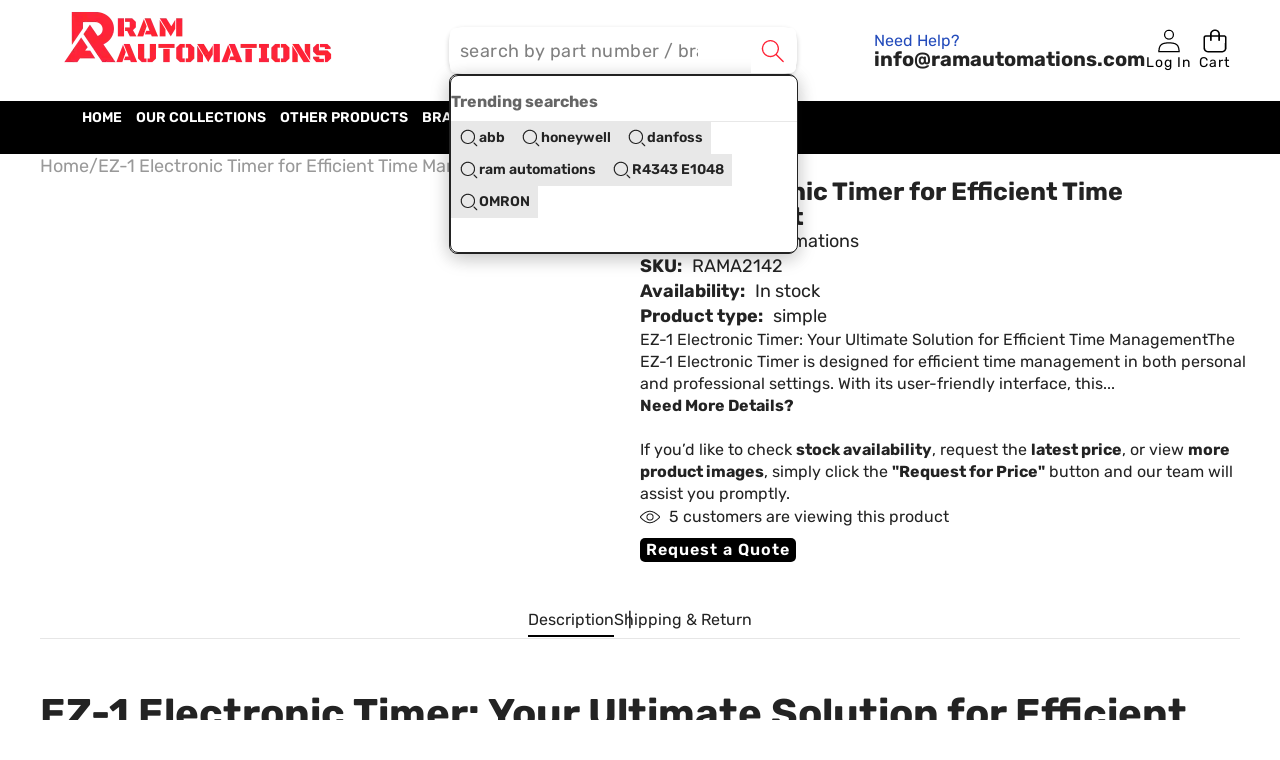

--- FILE ---
content_type: text/html; charset=utf-8
request_url: https://ramautomations.com/products/ez-1-electronic-timer-for-efficient-time-management-new
body_size: 43937
content:
<!doctype html>
<html class="no-js" lang="en">
  <head>
	
    <meta charset="utf-8">
    <meta http-equiv="X-UA-Compatible" content="IE=edge">
    <meta name="viewport" content="width=device-width,initial-scale=1">
    <meta name="theme-color" content="">
    <meta name="google-site-verification" content="sbVg3lJbS5_ZKxGvjSKuR65MB1PiRfAtCHLvmlodwvc" />
    <meta name="yandex-verification" content="cd602270df86fcc5" />
    <link
      rel="canonical"
      href="https://ramautomations.com/products/ez-1-electronic-timer-for-efficient-time-management-new"
      canonical-url="https://ramautomations.com/"
    ><link
        rel="icon"
        type="image/png"
        href="//ramautomations.com/cdn/shop/files/Capture_1_1.webp?crop=center&height=32&v=1713960670&width=32"
      ><link
        rel="preconnect"
        href="https://fonts.shopifycdn.com"
        crossorigin
      ><title>
      
    EZ-1 Electronic Timer for Efficient Time Management
  

      </title>

    
  
    <meta name="description" content="Discover the EZ-1 Electronic Timer for efficient time management. Perfect for various tasks and designed for ease of use. Stay organized and productive!">
  



    

<meta property="og:site_name" content="Ram Automations">
<meta property="og:url" content="https://ramautomations.com/products/ez-1-electronic-timer-for-efficient-time-management-new">
<meta property="og:title" content="EZ-1 Electronic Timer for Efficient Time Management">
<meta property="og:type" content="product">
<meta property="og:description" content="Discover the EZ-1 Electronic Timer for efficient time management. Perfect for various tasks and designed for ease of use. Stay organized and productive!"><meta property="og:image" content="http://ramautomations.com/cdn/shop/files/ez-1-electronic-timer-for-efficient-time-management-ram-automations.png?v=1750486741">
  <meta property="og:image:secure_url" content="https://ramautomations.com/cdn/shop/files/ez-1-electronic-timer-for-efficient-time-management-ram-automations.png?v=1750486741">
  <meta property="og:image:width" content="300">
  <meta property="og:image:height" content="300"><meta property="og:price:amount" content="999.00">
  <meta property="og:price:currency" content="GBP"><meta name="twitter:site" content="@https://x.com/ramautomations"><meta name="twitter:card" content="summary_large_image">
<meta name="twitter:title" content="EZ-1 Electronic Timer for Efficient Time Management">
<meta name="twitter:description" content="Discover the EZ-1 Electronic Timer for efficient time management. Perfect for various tasks and designed for ease of use. Stay organized and productive!">


    <style data-shopify>

  @font-face {
  font-family: Rubik;
  font-weight: 400;
  font-style: normal;
  font-display: swap;
  src: url("//ramautomations.com/cdn/fonts/rubik/rubik_n4.c2fb67c90aa34ecf8da34fc1da937ee9c0c27942.woff2") format("woff2"),
       url("//ramautomations.com/cdn/fonts/rubik/rubik_n4.d229bd4a6a25ec476a0829a74bf3657a5fd9aa36.woff") format("woff");
}

  @font-face {
  font-family: Rubik;
  font-weight: 700;
  font-style: normal;
  font-display: swap;
  src: url("//ramautomations.com/cdn/fonts/rubik/rubik_n7.9ddb1ff19ac4667369e1c444a6663062e115e651.woff2") format("woff2"),
       url("//ramautomations.com/cdn/fonts/rubik/rubik_n7.2f2815a4763d5118fdb49ad25ccceea3eafcae92.woff") format("woff");
}

  @font-face {
  font-family: Rubik;
  font-weight: 600;
  font-style: normal;
  font-display: swap;
  src: url("//ramautomations.com/cdn/fonts/rubik/rubik_n6.67aea03a872140ecba69ec8f230a6b23b75ea115.woff2") format("woff2"),
       url("//ramautomations.com/cdn/fonts/rubik/rubik_n6.68bdcdd14ff1017f6af9d9be50d3740fc083b3fd.woff") format("woff");
}

  @font-face {
  font-family: Rubik;
  font-weight: 400;
  font-style: italic;
  font-display: swap;
  src: url("//ramautomations.com/cdn/fonts/rubik/rubik_i4.528fdfa8adf0c2cb49c0f6d132dcaffa910849d6.woff2") format("woff2"),
       url("//ramautomations.com/cdn/fonts/rubik/rubik_i4.937396c2106c0db7a4072bbcd373d4e3d0ab306b.woff") format("woff");
}

  @font-face {
  font-family: Rubik;
  font-weight: 700;
  font-style: italic;
  font-display: swap;
  src: url("//ramautomations.com/cdn/fonts/rubik/rubik_i7.e37585fef76596b7b87ec84ca28db2ef5e3df433.woff2") format("woff2"),
       url("//ramautomations.com/cdn/fonts/rubik/rubik_i7.a18d51774424b841c335ca3a15ab66cba9fce8c1.woff") format("woff");
}


  

    @font-face {
  font-family: Rubik;
  font-weight: 500;
  font-style: normal;
  font-display: swap;
  src: url("//ramautomations.com/cdn/fonts/rubik/rubik_n5.46f1bf0063ef6b3840ba0b9b71e86033a15b4466.woff2") format("woff2"),
       url("//ramautomations.com/cdn/fonts/rubik/rubik_n5.c73c6e4dcc7dfb4852265eb6e0e59860278f8b84.woff") format("woff");
}

    @font-face {
  font-family: Rubik;
  font-weight: 700;
  font-style: normal;
  font-display: swap;
  src: url("//ramautomations.com/cdn/fonts/rubik/rubik_n7.9ddb1ff19ac4667369e1c444a6663062e115e651.woff2") format("woff2"),
       url("//ramautomations.com/cdn/fonts/rubik/rubik_n7.2f2815a4763d5118fdb49ad25ccceea3eafcae92.woff") format("woff");
}

    @font-face {
  font-family: Rubik;
  font-weight: 600;
  font-style: normal;
  font-display: swap;
  src: url("//ramautomations.com/cdn/fonts/rubik/rubik_n6.67aea03a872140ecba69ec8f230a6b23b75ea115.woff2") format("woff2"),
       url("//ramautomations.com/cdn/fonts/rubik/rubik_n6.68bdcdd14ff1017f6af9d9be50d3740fc083b3fd.woff") format("woff");
}

    @font-face {
  font-family: Rubik;
  font-weight: 500;
  font-style: italic;
  font-display: swap;
  src: url("//ramautomations.com/cdn/fonts/rubik/rubik_i5.19a99c8c803a7eb25104a980b664bd43b48a64b8.woff2") format("woff2"),
       url("//ramautomations.com/cdn/fonts/rubik/rubik_i5.db4b713e0bbf7f5de357c310adbf9d63fefcef30.woff") format("woff");
}

    @font-face {
  font-family: Rubik;
  font-weight: 700;
  font-style: italic;
  font-display: swap;
  src: url("//ramautomations.com/cdn/fonts/rubik/rubik_i7.e37585fef76596b7b87ec84ca28db2ef5e3df433.woff2") format("woff2"),
       url("//ramautomations.com/cdn/fonts/rubik/rubik_i7.a18d51774424b841c335ca3a15ab66cba9fce8c1.woff") format("woff");
}

  

  

    @font-face {
  font-family: Rubik;
  font-weight: 700;
  font-style: normal;
  font-display: swap;
  src: url("//ramautomations.com/cdn/fonts/rubik/rubik_n7.9ddb1ff19ac4667369e1c444a6663062e115e651.woff2") format("woff2"),
       url("//ramautomations.com/cdn/fonts/rubik/rubik_n7.2f2815a4763d5118fdb49ad25ccceea3eafcae92.woff") format("woff");
}

    @font-face {
  font-family: Rubik;
  font-weight: 700;
  font-style: normal;
  font-display: swap;
  src: url("//ramautomations.com/cdn/fonts/rubik/rubik_n7.9ddb1ff19ac4667369e1c444a6663062e115e651.woff2") format("woff2"),
       url("//ramautomations.com/cdn/fonts/rubik/rubik_n7.2f2815a4763d5118fdb49ad25ccceea3eafcae92.woff") format("woff");
}

    @font-face {
  font-family: Rubik;
  font-weight: 600;
  font-style: normal;
  font-display: swap;
  src: url("//ramautomations.com/cdn/fonts/rubik/rubik_n6.67aea03a872140ecba69ec8f230a6b23b75ea115.woff2") format("woff2"),
       url("//ramautomations.com/cdn/fonts/rubik/rubik_n6.68bdcdd14ff1017f6af9d9be50d3740fc083b3fd.woff") format("woff");
}

    @font-face {
  font-family: Rubik;
  font-weight: 700;
  font-style: italic;
  font-display: swap;
  src: url("//ramautomations.com/cdn/fonts/rubik/rubik_i7.e37585fef76596b7b87ec84ca28db2ef5e3df433.woff2") format("woff2"),
       url("//ramautomations.com/cdn/fonts/rubik/rubik_i7.a18d51774424b841c335ca3a15ab66cba9fce8c1.woff") format("woff");
}

    @font-face {
  font-family: Rubik;
  font-weight: 700;
  font-style: italic;
  font-display: swap;
  src: url("//ramautomations.com/cdn/fonts/rubik/rubik_i7.e37585fef76596b7b87ec84ca28db2ef5e3df433.woff2") format("woff2"),
       url("//ramautomations.com/cdn/fonts/rubik/rubik_i7.a18d51774424b841c335ca3a15ab66cba9fce8c1.woff") format("woff");
}

  

  
    
    
    :root,
    .color-scheme-1 {
      /* Background */
      
        --color-background: rgb(255 255 255 / 1.0);
      

      --color-background-rgb: 255 255 255;

      /* Body */
      --color-foreground: rgb(35 35 35 / 1.0);
      --color-foreground-rgb: 35 35 35;

      /* Heading */
      --color-foreground-heading: rgb(35 35 35 / 1.0);
      --color-foreground-heading-rgb: 35 35 35;

      /* Link */
      --color-primary: rgb(35 35 35 / 1.0);
      --color-primary-rgb: 35 35 35;
      --color-primary-hover: rgb(255 36 55 / 1.0);
      --color-primary-hover-rgb: 255 36 55;

      /* Border */
      --color-border: rgb(199 199 199 / 1.0);
      --color-border-rgb: 199 199 199;

      /* Shadow */
      --color-shadow: rgb(18 18 18 / 1.0);
      --color-shadow-rgb: 18 18 18;

      /* Button primary */
      --color-primary-button-text: rgb(0 0 0 / 1.0);
      --color-primary-button-text-rgb: 0 0 0;
      
        --color-primary-button-background: rgb(0 0 0 / 0.0);
      

      --color-primary-button-border: rgb(0 0 0 / 1.0);
      --color-primary-button-hover-text: rgb(0 0 0 / 1.0);
      
        --color-primary-button-hover-background: rgb(0 0 0 / 1.0);
      

      --color-primary-button-hover-border: rgb(0 0 0 / 1.0);

      /* Button secondary */
      --color-secondary-button-text: rgb(0 0 0 / 1.0);
      --color-secondary-button-text-rgb: 0 0 0;
      
        --color-secondary-button-background: rgb(255 255 255 / 1.0);
      

      --color-secondary-button-border: rgb(0 0 0 / 1.0);
      --color-secondary-button-hover-text: rgb(0 0 0 / 1.0);
      
        --color-secondary-button-hover-background: rgb(255 255 255 / 1.0);
      

      --color-secondary-button-hover-border: rgb(0 0 0 / 1.0);

      /* Input */
      --color-input-background: rgb(255 255 255 / 1.0);
      --color-input-text: rgb(0 0 0 / 1.0);
      --color-input-text-rgb: 0 0 0;
      --color-input-border: rgb(0 0 0 / 1.0);
      --color-input-border-rgb: 0 0 0;
      --color-input-hover-background: rgb(245 245 245 / 1.0);

      /* Payment Terms */
      --payment-terms-background-color: rgb(255 255 255);

      /* Arrows */
      --arrow-color: rgb(51 51 51 / 1.0);
      --arrow-color-rgb: 51 51 51;
      --arrow-color-hover: rgb(51 51 51 / 1.0);
      --arrow-color-hover-rgb: 51 51 51;

      
        --arrow-background: rgb(255 255 255 / 1.0);

      --arrow-background-rgb: 255 255 255;
      --arrow-border: rgb(51 51 51 / 1.0);
      --arrow-background-hover: rgb(255 255 255 / 1.0);
      --arrow-background-hover-rgb: 255 255 255;

      /* Pagination */
      --pagination-color: rgb(193 193 193 / 1.0);
      --pagination-active-color: rgb(255 36 55 / 1.0);
      --pagination-active-color-rgb: 255 36 55;

      /* Opacity */
      --opacity-5-15: 0.05;
      --opacity-10-25: 0.1;
      --opacity-35-55: 0.35;
      --opacity-40-60: 0.4;
      --opacity-30-60: 0.3;

      /* Disabled */
      --input-disabled-background-color: rgb(var(--color-foreground-rgb) / var(--opacity-10));
      --input-disabled-border-color: rgb(var(--color-foreground-rgb) / var(--opacity-5-15));
      --input-disabled-text-color: rgb(var(--color-foreground-rgb) / var(--opacity-50));
      --color-foreground-muted: rgb(var(--color-foreground-rgb) / var(--opacity-60));
    }
  
    
    
    
    .color-scheme-2 {
      /* Background */
      
        --color-background: rgb(0 0 0 / 0.0);
      

      --color-background-rgb: 0 0 0;

      /* Body */
      --color-foreground: rgb(255 255 255 / 1.0);
      --color-foreground-rgb: 255 255 255;

      /* Heading */
      --color-foreground-heading: rgb(255 255 255 / 1.0);
      --color-foreground-heading-rgb: 255 255 255;

      /* Link */
      --color-primary: rgb(255 255 255 / 1.0);
      --color-primary-rgb: 255 255 255;
      --color-primary-hover: rgb(255 255 255 / 1.0);
      --color-primary-hover-rgb: 255 255 255;

      /* Border */
      --color-border: rgb(18 18 18 / 1.0);
      --color-border-rgb: 18 18 18;

      /* Shadow */
      --color-shadow: rgb(18 18 18 / 1.0);
      --color-shadow-rgb: 18 18 18;

      /* Button primary */
      --color-primary-button-text: rgb(255 255 255 / 1.0);
      --color-primary-button-text-rgb: 255 255 255;
      
        --color-primary-button-background: rgb(0 0 0 / 0.0);
      

      --color-primary-button-border: rgb(255 255 255 / 1.0);
      --color-primary-button-hover-text: rgb(35 35 35 / 1.0);
      
        --color-primary-button-hover-background: rgb(255 255 255 / 1.0);
      

      --color-primary-button-hover-border: rgb(255 255 255 / 1.0);

      /* Button secondary */
      --color-secondary-button-text: rgb(255 255 255 / 1.0);
      --color-secondary-button-text-rgb: 255 255 255;
      
        --color-secondary-button-background: rgb(0 0 0 / 0.0);
      

      --color-secondary-button-border: rgb(255 255 255 / 1.0);
      --color-secondary-button-hover-text: rgb(255 255 255 / 1.0);
      
        --color-secondary-button-hover-background: rgb(255 36 55 / 1.0);
      

      --color-secondary-button-hover-border: rgb(255 36 55 / 1.0);

      /* Input */
      --color-input-background: rgb(255 255 255 / 1.0);
      --color-input-text: rgb(0 0 0 / 1.0);
      --color-input-text-rgb: 0 0 0;
      --color-input-border: rgb(0 0 0 / 1.0);
      --color-input-border-rgb: 0 0 0;
      --color-input-hover-background: rgb(245 245 245 / 1.0);

      /* Payment Terms */
      --payment-terms-background-color: rgb(0 0 0);

      /* Arrows */
      --arrow-color: rgb(51 51 51 / 1.0);
      --arrow-color-rgb: 51 51 51;
      --arrow-color-hover: rgb(51 51 51 / 1.0);
      --arrow-color-hover-rgb: 51 51 51;

      
        --arrow-background: rgb(255 255 255 / 1.0);

      --arrow-background-rgb: 255 255 255;
      --arrow-border: rgb(51 51 51 / 1.0);
      --arrow-background-hover: rgb(255 255 255 / 1.0);
      --arrow-background-hover-rgb: 255 255 255;

      /* Pagination */
      --pagination-color: rgb(206 206 206 / 1.0);
      --pagination-active-color: rgb(255 36 55 / 1.0);
      --pagination-active-color-rgb: 255 36 55;

      /* Opacity */
      --opacity-5-15: 0.15;
      --opacity-10-25: 0.25;
      --opacity-35-55: 0.55;
      --opacity-40-60: 0.6;
      --opacity-30-60: 0.6;

      /* Disabled */
      --input-disabled-background-color: rgb(var(--color-foreground-rgb) / var(--opacity-10));
      --input-disabled-border-color: rgb(var(--color-foreground-rgb) / var(--opacity-5-15));
      --input-disabled-text-color: rgb(var(--color-foreground-rgb) / var(--opacity-50));
      --color-foreground-muted: rgb(var(--color-foreground-rgb) / var(--opacity-60));
    }
  
    
    
    
    .color-scheme-3 {
      /* Background */
      
        --color-background: rgb(0 0 0 / 0.0);
      

      --color-background-rgb: 0 0 0;

      /* Body */
      --color-foreground: rgb(0 0 0 / 1.0);
      --color-foreground-rgb: 0 0 0;

      /* Heading */
      --color-foreground-heading: rgb(0 0 0 / 1.0);
      --color-foreground-heading-rgb: 0 0 0;

      /* Link */
      --color-primary: rgb(0 0 0 / 1.0);
      --color-primary-rgb: 0 0 0;
      --color-primary-hover: rgb(0 0 0 / 1.0);
      --color-primary-hover-rgb: 0 0 0;

      /* Border */
      --color-border: rgb(0 0 0 / 1.0);
      --color-border-rgb: 0 0 0;

      /* Shadow */
      --color-shadow: rgb(0 0 0 / 1.0);
      --color-shadow-rgb: 0 0 0;

      /* Button primary */
      --color-primary-button-text: rgb(35 35 35 / 1.0);
      --color-primary-button-text-rgb: 35 35 35;
      
        --color-primary-button-background: rgb(255 255 255 / 1.0);
      

      --color-primary-button-border: rgb(255 36 55 / 1.0);
      --color-primary-button-hover-text: rgb(255 255 255 / 1.0);
      
        --color-primary-button-hover-background: rgb(0 0 0 / 1.0);
      

      --color-primary-button-hover-border: rgb(0 0 0 / 1.0);

      /* Button secondary */
      --color-secondary-button-text: rgb(0 0 0 / 1.0);
      --color-secondary-button-text-rgb: 0 0 0;
      
        --color-secondary-button-background: rgb(255 255 255 / 1.0);
      

      --color-secondary-button-border: rgb(0 0 0 / 1.0);
      --color-secondary-button-hover-text: rgb(0 0 0 / 1.0);
      
        --color-secondary-button-hover-background: rgb(255 255 255 / 1.0);
      

      --color-secondary-button-hover-border: rgb(0 0 0 / 1.0);

      /* Input */
      --color-input-background: rgb(255 255 255 / 1.0);
      --color-input-text: rgb(0 0 0 / 1.0);
      --color-input-text-rgb: 0 0 0;
      --color-input-border: rgb(0 0 0 / 1.0);
      --color-input-border-rgb: 0 0 0;
      --color-input-hover-background: rgb(245 245 245 / 1.0);

      /* Payment Terms */
      --payment-terms-background-color: rgb(0 0 0);

      /* Arrows */
      --arrow-color: rgb(51 51 51 / 1.0);
      --arrow-color-rgb: 51 51 51;
      --arrow-color-hover: rgb(51 51 51 / 1.0);
      --arrow-color-hover-rgb: 51 51 51;

      
        --arrow-background: rgb(255 255 255 / 1.0);

      --arrow-background-rgb: 255 255 255;
      --arrow-border: rgb(51 51 51 / 1.0);
      --arrow-background-hover: rgb(255 255 255 / 1.0);
      --arrow-background-hover-rgb: 255 255 255;

      /* Pagination */
      --pagination-color: rgb(206 206 206 / 1.0);
      --pagination-active-color: rgb(51 51 51 / 1.0);
      --pagination-active-color-rgb: 51 51 51;

      /* Opacity */
      --opacity-5-15: 0.15;
      --opacity-10-25: 0.25;
      --opacity-35-55: 0.55;
      --opacity-40-60: 0.6;
      --opacity-30-60: 0.6;

      /* Disabled */
      --input-disabled-background-color: rgb(var(--color-foreground-rgb) / var(--opacity-10));
      --input-disabled-border-color: rgb(var(--color-foreground-rgb) / var(--opacity-5-15));
      --input-disabled-text-color: rgb(var(--color-foreground-rgb) / var(--opacity-50));
      --color-foreground-muted: rgb(var(--color-foreground-rgb) / var(--opacity-60));
    }
  
    
    
    
    .color-scheme-4 {
      /* Background */
      
        --color-background: rgb(245 245 245 / 1.0);
      

      --color-background-rgb: 245 245 245;

      /* Body */
      --color-foreground: rgb(35 35 50 / 1.0);
      --color-foreground-rgb: 35 35 50;

      /* Heading */
      --color-foreground-heading: rgb(35 35 50 / 1.0);
      --color-foreground-heading-rgb: 35 35 50;

      /* Link */
      --color-primary: rgb(35 35 35 / 1.0);
      --color-primary-rgb: 35 35 35;
      --color-primary-hover: rgb(35 35 35 / 1.0);
      --color-primary-hover-rgb: 35 35 35;

      /* Border */
      --color-border: rgb(0 0 0 / 0.0);
      --color-border-rgb: 0 0 0;

      /* Shadow */
      --color-shadow: rgb(0 0 0 / 0.0);
      --color-shadow-rgb: 0 0 0;

      /* Button primary */
      --color-primary-button-text: rgb(35 35 35 / 1.0);
      --color-primary-button-text-rgb: 35 35 35;
      
        --color-primary-button-background: rgb(255 36 55 / 1.0);
      

      --color-primary-button-border: rgb(35 35 35 / 1.0);
      --color-primary-button-hover-text: rgb(35 35 35 / 1.0);
      
        --color-primary-button-hover-background: rgb(35 35 35 / 1.0);
      

      --color-primary-button-hover-border: rgb(35 35 35 / 1.0);

      /* Button secondary */
      --color-secondary-button-text: rgb(255 255 255 / 1.0);
      --color-secondary-button-text-rgb: 255 255 255;
      
        --color-secondary-button-background: rgb(255 255 255 / 1.0);
      

      --color-secondary-button-border: rgb(0 0 0 / 1.0);
      --color-secondary-button-hover-text: rgb(255 255 255 / 1.0);
      
        --color-secondary-button-hover-background: rgb(0 0 0 / 1.0);
      

      --color-secondary-button-hover-border: rgb(0 0 0 / 1.0);

      /* Input */
      --color-input-background: rgb(240 240 240 / 1.0);
      --color-input-text: rgb(118 118 118 / 1.0);
      --color-input-text-rgb: 118 118 118;
      --color-input-border: rgb(240 240 240 / 1.0);
      --color-input-border-rgb: 240 240 240;
      --color-input-hover-background: rgb(245 245 245 / 1.0);

      /* Payment Terms */
      --payment-terms-background-color: rgb(245 245 245);

      /* Arrows */
      --arrow-color: rgb(51 51 51 / 1.0);
      --arrow-color-rgb: 51 51 51;
      --arrow-color-hover: rgb(51 51 51 / 1.0);
      --arrow-color-hover-rgb: 51 51 51;

      
        --arrow-background: rgb(255 255 255 / 1.0);

      --arrow-background-rgb: 255 255 255;
      --arrow-border: rgb(51 51 51 / 1.0);
      --arrow-background-hover: rgb(255 255 255 / 1.0);
      --arrow-background-hover-rgb: 255 255 255;

      /* Pagination */
      --pagination-color: rgb(206 206 206 / 1.0);
      --pagination-active-color: rgb(255 36 55 / 1.0);
      --pagination-active-color-rgb: 255 36 55;

      /* Opacity */
      --opacity-5-15: 0.05;
      --opacity-10-25: 0.1;
      --opacity-35-55: 0.35;
      --opacity-40-60: 0.4;
      --opacity-30-60: 0.3;

      /* Disabled */
      --input-disabled-background-color: rgb(var(--color-foreground-rgb) / var(--opacity-10));
      --input-disabled-border-color: rgb(var(--color-foreground-rgb) / var(--opacity-5-15));
      --input-disabled-text-color: rgb(var(--color-foreground-rgb) / var(--opacity-50));
      --color-foreground-muted: rgb(var(--color-foreground-rgb) / var(--opacity-60));
    }
  
    
    
    
    .color-scheme-5 {
      /* Background */
      
        --color-background: rgb(255 255 255 / 1.0);
      

      --color-background-rgb: 255 255 255;

      /* Body */
      --color-foreground: rgb(35 35 35 / 1.0);
      --color-foreground-rgb: 35 35 35;

      /* Heading */
      --color-foreground-heading: rgb(255 36 55 / 1.0);
      --color-foreground-heading-rgb: 255 36 55;

      /* Link */
      --color-primary: rgb(35 35 35 / 1.0);
      --color-primary-rgb: 35 35 35;
      --color-primary-hover: rgb(255 36 55 / 1.0);
      --color-primary-hover-rgb: 255 36 55;

      /* Border */
      --color-border: rgb(248 248 248 / 1.0);
      --color-border-rgb: 248 248 248;

      /* Shadow */
      --color-shadow: rgb(18 18 18 / 1.0);
      --color-shadow-rgb: 18 18 18;

      /* Button primary */
      --color-primary-button-text: rgb(255 255 255 / 1.0);
      --color-primary-button-text-rgb: 255 255 255;
      
        --color-primary-button-background: rgb(255 36 55 / 1.0);
      

      --color-primary-button-border: rgb(255 36 55 / 1.0);
      --color-primary-button-hover-text: rgb(35 35 35 / 1.0);
      
        --color-primary-button-hover-background: rgb(255 255 255 / 1.0);
      

      --color-primary-button-hover-border: rgb(35 35 35 / 1.0);

      /* Button secondary */
      --color-secondary-button-text: rgb(0 0 0 / 1.0);
      --color-secondary-button-text-rgb: 0 0 0;
      
        --color-secondary-button-background: rgb(255 255 255 / 1.0);
      

      --color-secondary-button-border: rgb(0 0 0 / 1.0);
      --color-secondary-button-hover-text: rgb(255 255 255 / 1.0);
      
        --color-secondary-button-hover-background: rgb(255 36 55 / 1.0);
      

      --color-secondary-button-hover-border: rgb(255 36 55 / 1.0);

      /* Input */
      --color-input-background: rgb(255 255 255 / 1.0);
      --color-input-text: rgb(0 0 0 / 1.0);
      --color-input-text-rgb: 0 0 0;
      --color-input-border: rgb(0 0 0 / 1.0);
      --color-input-border-rgb: 0 0 0;
      --color-input-hover-background: rgb(245 245 245 / 1.0);

      /* Payment Terms */
      --payment-terms-background-color: rgb(255 255 255);

      /* Arrows */
      --arrow-color: rgb(35 35 35 / 1.0);
      --arrow-color-rgb: 35 35 35;
      --arrow-color-hover: rgb(255 255 255 / 1.0);
      --arrow-color-hover-rgb: 255 255 255;

      
        --arrow-background: rgb(255 255 255 / 1.0);

      --arrow-background-rgb: 255 255 255;
      --arrow-border: rgb(35 35 35 / 1.0);
      --arrow-background-hover: rgb(35 35 35 / 1.0);
      --arrow-background-hover-rgb: 35 35 35;

      /* Pagination */
      --pagination-color: rgb(235 235 235 / 1.0);
      --pagination-active-color: rgb(255 36 55 / 1.0);
      --pagination-active-color-rgb: 255 36 55;

      /* Opacity */
      --opacity-5-15: 0.05;
      --opacity-10-25: 0.1;
      --opacity-35-55: 0.35;
      --opacity-40-60: 0.4;
      --opacity-30-60: 0.3;

      /* Disabled */
      --input-disabled-background-color: rgb(var(--color-foreground-rgb) / var(--opacity-10));
      --input-disabled-border-color: rgb(var(--color-foreground-rgb) / var(--opacity-5-15));
      --input-disabled-text-color: rgb(var(--color-foreground-rgb) / var(--opacity-50));
      --color-foreground-muted: rgb(var(--color-foreground-rgb) / var(--opacity-60));
    }
  
    
    
    
    .color-scheme-6 {
      /* Background */
      
        --color-background: rgb(255 255 255 / 1.0);
      

      --color-background-rgb: 255 255 255;

      /* Body */
      --color-foreground: rgb(255 255 255 / 1.0);
      --color-foreground-rgb: 255 255 255;

      /* Heading */
      --color-foreground-heading: rgb(255 255 255 / 1.0);
      --color-foreground-heading-rgb: 255 255 255;

      /* Link */
      --color-primary: rgb(35 35 35 / 1.0);
      --color-primary-rgb: 35 35 35;
      --color-primary-hover: rgb(0 0 0 / 1.0);
      --color-primary-hover-rgb: 0 0 0;

      /* Border */
      --color-border: rgb(18 18 18 / 1.0);
      --color-border-rgb: 18 18 18;

      /* Shadow */
      --color-shadow: rgb(18 18 18 / 1.0);
      --color-shadow-rgb: 18 18 18;

      /* Button primary */
      --color-primary-button-text: rgb(255 255 255 / 1.0);
      --color-primary-button-text-rgb: 255 255 255;
      
        --color-primary-button-background: rgb(255 36 55 / 1.0);
      

      --color-primary-button-border: rgb(255 36 55 / 1.0);
      --color-primary-button-hover-text: rgb(0 0 0 / 1.0);
      
        --color-primary-button-hover-background: rgb(255 255 255 / 1.0);
      

      --color-primary-button-hover-border: rgb(0 0 0 / 1.0);

      /* Button secondary */
      --color-secondary-button-text: rgb(0 0 0 / 1.0);
      --color-secondary-button-text-rgb: 0 0 0;
      
        --color-secondary-button-background: rgb(255 255 255 / 1.0);
      

      --color-secondary-button-border: rgb(0 0 0 / 1.0);
      --color-secondary-button-hover-text: rgb(0 0 0 / 1.0);
      
        --color-secondary-button-hover-background: rgb(255 255 255 / 1.0);
      

      --color-secondary-button-hover-border: rgb(0 0 0 / 1.0);

      /* Input */
      --color-input-background: rgb(255 255 255 / 1.0);
      --color-input-text: rgb(0 0 0 / 1.0);
      --color-input-text-rgb: 0 0 0;
      --color-input-border: rgb(0 0 0 / 1.0);
      --color-input-border-rgb: 0 0 0;
      --color-input-hover-background: rgb(245 245 245 / 1.0);

      /* Payment Terms */
      --payment-terms-background-color: rgb(255 255 255);

      /* Arrows */
      --arrow-color: rgb(51 51 51 / 1.0);
      --arrow-color-rgb: 51 51 51;
      --arrow-color-hover: rgb(51 51 51 / 1.0);
      --arrow-color-hover-rgb: 51 51 51;

      
        --arrow-background: rgb(255 255 255 / 1.0);

      --arrow-background-rgb: 255 255 255;
      --arrow-border: rgb(51 51 51 / 1.0);
      --arrow-background-hover: rgb(255 255 255 / 1.0);
      --arrow-background-hover-rgb: 255 255 255;

      /* Pagination */
      --pagination-color: rgb(255 255 255 / 1.0);
      --pagination-active-color: rgb(255 255 255 / 1.0);
      --pagination-active-color-rgb: 255 255 255;

      /* Opacity */
      --opacity-5-15: 0.05;
      --opacity-10-25: 0.1;
      --opacity-35-55: 0.35;
      --opacity-40-60: 0.4;
      --opacity-30-60: 0.3;

      /* Disabled */
      --input-disabled-background-color: rgb(var(--color-foreground-rgb) / var(--opacity-10));
      --input-disabled-border-color: rgb(var(--color-foreground-rgb) / var(--opacity-5-15));
      --input-disabled-text-color: rgb(var(--color-foreground-rgb) / var(--opacity-50));
      --color-foreground-muted: rgb(var(--color-foreground-rgb) / var(--opacity-60));
    }
  
    
    
    
    .color-scheme-7 {
      /* Background */
      
        --color-background: rgb(0 0 0 / 1.0);
      

      --color-background-rgb: 0 0 0;

      /* Body */
      --color-foreground: rgb(255 255 255 / 1.0);
      --color-foreground-rgb: 255 255 255;

      /* Heading */
      --color-foreground-heading: rgb(32 32 32 / 1.0);
      --color-foreground-heading-rgb: 32 32 32;

      /* Link */
      --color-primary: rgb(255 255 255 / 1.0);
      --color-primary-rgb: 255 255 255;
      --color-primary-hover: rgb(255 255 255 / 1.0);
      --color-primary-hover-rgb: 255 255 255;

      /* Border */
      --color-border: rgb(18 18 18 / 1.0);
      --color-border-rgb: 18 18 18;

      /* Shadow */
      --color-shadow: rgb(18 18 18 / 1.0);
      --color-shadow-rgb: 18 18 18;

      /* Button primary */
      --color-primary-button-text: rgb(0 0 0 / 1.0);
      --color-primary-button-text-rgb: 0 0 0;
      
        --color-primary-button-background: rgb(0 0 0 / 0.0);
      

      --color-primary-button-border: rgb(0 0 0 / 1.0);
      --color-primary-button-hover-text: rgb(255 255 255 / 1.0);
      
        --color-primary-button-hover-background: rgb(0 0 0 / 1.0);
      

      --color-primary-button-hover-border: rgb(0 0 0 / 1.0);

      /* Button secondary */
      --color-secondary-button-text: rgb(0 0 0 / 1.0);
      --color-secondary-button-text-rgb: 0 0 0;
      
        --color-secondary-button-background: rgb(255 255 255 / 1.0);
      

      --color-secondary-button-border: rgb(0 0 0 / 1.0);
      --color-secondary-button-hover-text: rgb(0 0 0 / 1.0);
      
        --color-secondary-button-hover-background: rgb(255 255 255 / 1.0);
      

      --color-secondary-button-hover-border: rgb(0 0 0 / 1.0);

      /* Input */
      --color-input-background: rgb(255 255 255 / 1.0);
      --color-input-text: rgb(0 0 0 / 1.0);
      --color-input-text-rgb: 0 0 0;
      --color-input-border: rgb(0 0 0 / 1.0);
      --color-input-border-rgb: 0 0 0;
      --color-input-hover-background: rgb(245 245 245 / 1.0);

      /* Payment Terms */
      --payment-terms-background-color: rgb(0 0 0);

      /* Arrows */
      --arrow-color: rgb(51 51 51 / 1.0);
      --arrow-color-rgb: 51 51 51;
      --arrow-color-hover: rgb(51 51 51 / 1.0);
      --arrow-color-hover-rgb: 51 51 51;

      
        --arrow-background: rgb(255 255 255 / 1.0);

      --arrow-background-rgb: 255 255 255;
      --arrow-border: rgb(51 51 51 / 1.0);
      --arrow-background-hover: rgb(255 255 255 / 1.0);
      --arrow-background-hover-rgb: 255 255 255;

      /* Pagination */
      --pagination-color: rgb(193 193 193 / 1.0);
      --pagination-active-color: rgb(0 0 0 / 1.0);
      --pagination-active-color-rgb: 0 0 0;

      /* Opacity */
      --opacity-5-15: 0.15;
      --opacity-10-25: 0.25;
      --opacity-35-55: 0.55;
      --opacity-40-60: 0.6;
      --opacity-30-60: 0.6;

      /* Disabled */
      --input-disabled-background-color: rgb(var(--color-foreground-rgb) / var(--opacity-10));
      --input-disabled-border-color: rgb(var(--color-foreground-rgb) / var(--opacity-5-15));
      --input-disabled-text-color: rgb(var(--color-foreground-rgb) / var(--opacity-50));
      --color-foreground-muted: rgb(var(--color-foreground-rgb) / var(--opacity-60));
    }
  
    
    
    
    .color-scheme-8 {
      /* Background */
      
        --color-background: rgb(248 248 248 / 1.0);
      

      --color-background-rgb: 248 248 248;

      /* Body */
      --color-foreground: rgb(35 35 35 / 1.0);
      --color-foreground-rgb: 35 35 35;

      /* Heading */
      --color-foreground-heading: rgb(35 35 35 / 1.0);
      --color-foreground-heading-rgb: 35 35 35;

      /* Link */
      --color-primary: rgb(35 35 35 / 1.0);
      --color-primary-rgb: 35 35 35;
      --color-primary-hover: rgb(255 36 55 / 1.0);
      --color-primary-hover-rgb: 255 36 55;

      /* Border */
      --color-border: rgb(255 36 55 / 1.0);
      --color-border-rgb: 255 36 55;

      /* Shadow */
      --color-shadow: rgb(18 18 18 / 1.0);
      --color-shadow-rgb: 18 18 18;

      /* Button primary */
      --color-primary-button-text: rgb(255 255 255 / 1.0);
      --color-primary-button-text-rgb: 255 255 255;
      
        --color-primary-button-background: linear-gradient(225deg, rgba(232, 56, 75, 1), rgba(227, 93, 46, 1) 100%);
      

      --color-primary-button-border: rgb(0 0 0 / 0.0);
      --color-primary-button-hover-text: rgb(255 36 55 / 1.0);
      
        --color-primary-button-hover-background: rgb(255 255 255 / 1.0);
      

      --color-primary-button-hover-border: rgb(255 36 55 / 1.0);

      /* Button secondary */
      --color-secondary-button-text: rgb(0 0 0 / 1.0);
      --color-secondary-button-text-rgb: 0 0 0;
      
        --color-secondary-button-background: rgb(255 255 255 / 1.0);
      

      --color-secondary-button-border: rgb(0 0 0 / 1.0);
      --color-secondary-button-hover-text: rgb(0 0 0 / 1.0);
      
        --color-secondary-button-hover-background: rgb(255 255 255 / 1.0);
      

      --color-secondary-button-hover-border: rgb(0 0 0 / 1.0);

      /* Input */
      --color-input-background: rgb(255 255 255 / 1.0);
      --color-input-text: rgb(0 0 0 / 1.0);
      --color-input-text-rgb: 0 0 0;
      --color-input-border: rgb(0 0 0 / 0.0);
      --color-input-border-rgb: 0 0 0;
      --color-input-hover-background: rgb(245 245 245 / 1.0);

      /* Payment Terms */
      --payment-terms-background-color: rgb(248 248 248);

      /* Arrows */
      --arrow-color: rgb(51 51 51 / 1.0);
      --arrow-color-rgb: 51 51 51;
      --arrow-color-hover: rgb(51 51 51 / 1.0);
      --arrow-color-hover-rgb: 51 51 51;

      
        --arrow-background: rgb(255 255 255 / 1.0);

      --arrow-background-rgb: 255 255 255;
      --arrow-border: rgb(51 51 51 / 1.0);
      --arrow-background-hover: rgb(255 255 255 / 1.0);
      --arrow-background-hover-rgb: 255 255 255;

      /* Pagination */
      --pagination-color: rgb(193 193 193 / 1.0);
      --pagination-active-color: rgb(255 36 55 / 1.0);
      --pagination-active-color-rgb: 255 36 55;

      /* Opacity */
      --opacity-5-15: 0.05;
      --opacity-10-25: 0.1;
      --opacity-35-55: 0.35;
      --opacity-40-60: 0.4;
      --opacity-30-60: 0.3;

      /* Disabled */
      --input-disabled-background-color: rgb(var(--color-foreground-rgb) / var(--opacity-10));
      --input-disabled-border-color: rgb(var(--color-foreground-rgb) / var(--opacity-5-15));
      --input-disabled-text-color: rgb(var(--color-foreground-rgb) / var(--opacity-50));
      --color-foreground-muted: rgb(var(--color-foreground-rgb) / var(--opacity-60));
    }
  
    
    
    
    .color-scheme-9 {
      /* Background */
      
        --color-background: rgb(255 255 255 / 1.0);
      

      --color-background-rgb: 255 255 255;

      /* Body */
      --color-foreground: rgb(35 35 35 / 1.0);
      --color-foreground-rgb: 35 35 35;

      /* Heading */
      --color-foreground-heading: rgb(35 35 35 / 1.0);
      --color-foreground-heading-rgb: 35 35 35;

      /* Link */
      --color-primary: rgb(35 35 35 / 1.0);
      --color-primary-rgb: 35 35 35;
      --color-primary-hover: rgb(255 36 55 / 1.0);
      --color-primary-hover-rgb: 255 36 55;

      /* Border */
      --color-border: rgb(199 199 199 / 1.0);
      --color-border-rgb: 199 199 199;

      /* Shadow */
      --color-shadow: rgb(18 18 18 / 1.0);
      --color-shadow-rgb: 18 18 18;

      /* Button primary */
      --color-primary-button-text: rgb(0 0 0 / 1.0);
      --color-primary-button-text-rgb: 0 0 0;
      
        --color-primary-button-background: rgb(0 0 0 / 0.0);
      

      --color-primary-button-border: rgb(0 0 0 / 0.0);
      --color-primary-button-hover-text: rgb(0 0 0 / 1.0);
      
        --color-primary-button-hover-background: rgb(0 0 0 / 0.0);
      

      --color-primary-button-hover-border: rgb(0 0 0 / 0.0);

      /* Button secondary */
      --color-secondary-button-text: rgb(0 0 0 / 1.0);
      --color-secondary-button-text-rgb: 0 0 0;
      
        --color-secondary-button-background: rgb(255 255 255 / 1.0);
      

      --color-secondary-button-border: rgb(0 0 0 / 0.0);
      --color-secondary-button-hover-text: rgb(0 0 0 / 1.0);
      
        --color-secondary-button-hover-background: rgb(255 255 255 / 1.0);
      

      --color-secondary-button-hover-border: rgb(0 0 0 / 1.0);

      /* Input */
      --color-input-background: rgb(255 255 255 / 1.0);
      --color-input-text: rgb(0 0 0 / 1.0);
      --color-input-text-rgb: 0 0 0;
      --color-input-border: rgb(0 0 0 / 1.0);
      --color-input-border-rgb: 0 0 0;
      --color-input-hover-background: rgb(245 245 245 / 1.0);

      /* Payment Terms */
      --payment-terms-background-color: rgb(255 255 255);

      /* Arrows */
      --arrow-color: rgb(51 51 51 / 1.0);
      --arrow-color-rgb: 51 51 51;
      --arrow-color-hover: rgb(51 51 51 / 1.0);
      --arrow-color-hover-rgb: 51 51 51;

      
        --arrow-background: rgb(255 255 255 / 1.0);

      --arrow-background-rgb: 255 255 255;
      --arrow-border: rgb(51 51 51 / 1.0);
      --arrow-background-hover: rgb(255 255 255 / 1.0);
      --arrow-background-hover-rgb: 255 255 255;

      /* Pagination */
      --pagination-color: rgb(193 193 193 / 1.0);
      --pagination-active-color: rgb(255 36 55 / 1.0);
      --pagination-active-color-rgb: 255 36 55;

      /* Opacity */
      --opacity-5-15: 0.05;
      --opacity-10-25: 0.1;
      --opacity-35-55: 0.35;
      --opacity-40-60: 0.4;
      --opacity-30-60: 0.3;

      /* Disabled */
      --input-disabled-background-color: rgb(var(--color-foreground-rgb) / var(--opacity-10));
      --input-disabled-border-color: rgb(var(--color-foreground-rgb) / var(--opacity-5-15));
      --input-disabled-text-color: rgb(var(--color-foreground-rgb) / var(--opacity-50));
      --color-foreground-muted: rgb(var(--color-foreground-rgb) / var(--opacity-60));
    }
  
    
    
    
    .color-scheme-10 {
      /* Background */
      
        --color-background: rgb(255 255 255 / 1.0);
      

      --color-background-rgb: 255 255 255;

      /* Body */
      --color-foreground: rgb(35 35 35 / 1.0);
      --color-foreground-rgb: 35 35 35;

      /* Heading */
      --color-foreground-heading: rgb(35 35 35 / 1.0);
      --color-foreground-heading-rgb: 35 35 35;

      /* Link */
      --color-primary: rgb(35 35 35 / 1.0);
      --color-primary-rgb: 35 35 35;
      --color-primary-hover: rgb(255 36 55 / 1.0);
      --color-primary-hover-rgb: 255 36 55;

      /* Border */
      --color-border: rgb(199 199 199 / 1.0);
      --color-border-rgb: 199 199 199;

      /* Shadow */
      --color-shadow: rgb(18 18 18 / 1.0);
      --color-shadow-rgb: 18 18 18;

      /* Button primary */
      --color-primary-button-text: rgb(0 0 0 / 1.0);
      --color-primary-button-text-rgb: 0 0 0;
      
        --color-primary-button-background: rgb(0 0 0 / 0.0);
      

      --color-primary-button-border: rgb(0 0 0 / 1.0);
      --color-primary-button-hover-text: rgb(255 255 255 / 1.0);
      
        --color-primary-button-hover-background: rgb(0 0 0 / 1.0);
      

      --color-primary-button-hover-border: rgb(0 0 0 / 1.0);

      /* Button secondary */
      --color-secondary-button-text: rgb(0 0 0 / 1.0);
      --color-secondary-button-text-rgb: 0 0 0;
      
        --color-secondary-button-background: rgb(255 255 255 / 1.0);
      

      --color-secondary-button-border: rgb(0 0 0 / 1.0);
      --color-secondary-button-hover-text: rgb(0 0 0 / 1.0);
      
        --color-secondary-button-hover-background: rgb(255 255 255 / 1.0);
      

      --color-secondary-button-hover-border: rgb(0 0 0 / 1.0);

      /* Input */
      --color-input-background: rgb(255 255 255 / 1.0);
      --color-input-text: rgb(0 0 0 / 1.0);
      --color-input-text-rgb: 0 0 0;
      --color-input-border: rgb(0 0 0 / 1.0);
      --color-input-border-rgb: 0 0 0;
      --color-input-hover-background: rgb(245 245 245 / 1.0);

      /* Payment Terms */
      --payment-terms-background-color: rgb(255 255 255);

      /* Arrows */
      --arrow-color: rgb(51 51 51 / 1.0);
      --arrow-color-rgb: 51 51 51;
      --arrow-color-hover: rgb(51 51 51 / 1.0);
      --arrow-color-hover-rgb: 51 51 51;

      
        --arrow-background: rgb(255 255 255 / 1.0);

      --arrow-background-rgb: 255 255 255;
      --arrow-border: rgb(51 51 51 / 1.0);
      --arrow-background-hover: rgb(255 255 255 / 1.0);
      --arrow-background-hover-rgb: 255 255 255;

      /* Pagination */
      --pagination-color: rgb(193 193 193 / 1.0);
      --pagination-active-color: rgb(255 36 55 / 1.0);
      --pagination-active-color-rgb: 255 36 55;

      /* Opacity */
      --opacity-5-15: 0.05;
      --opacity-10-25: 0.1;
      --opacity-35-55: 0.35;
      --opacity-40-60: 0.4;
      --opacity-30-60: 0.3;

      /* Disabled */
      --input-disabled-background-color: rgb(var(--color-foreground-rgb) / var(--opacity-10));
      --input-disabled-border-color: rgb(var(--color-foreground-rgb) / var(--opacity-5-15));
      --input-disabled-text-color: rgb(var(--color-foreground-rgb) / var(--opacity-50));
      --color-foreground-muted: rgb(var(--color-foreground-rgb) / var(--opacity-60));
    }
  
    
    
    
    .color-scheme-11 {
      /* Background */
      
        --color-background: rgb(255 255 255 / 1.0);
      

      --color-background-rgb: 255 255 255;

      /* Body */
      --color-foreground: rgb(35 35 35 / 1.0);
      --color-foreground-rgb: 35 35 35;

      /* Heading */
      --color-foreground-heading: rgb(35 35 35 / 1.0);
      --color-foreground-heading-rgb: 35 35 35;

      /* Link */
      --color-primary: rgb(35 35 35 / 1.0);
      --color-primary-rgb: 35 35 35;
      --color-primary-hover: rgb(255 36 55 / 1.0);
      --color-primary-hover-rgb: 255 36 55;

      /* Border */
      --color-border: rgb(199 199 199 / 1.0);
      --color-border-rgb: 199 199 199;

      /* Shadow */
      --color-shadow: rgb(18 18 18 / 1.0);
      --color-shadow-rgb: 18 18 18;

      /* Button primary */
      --color-primary-button-text: rgb(0 0 0 / 1.0);
      --color-primary-button-text-rgb: 0 0 0;
      
        --color-primary-button-background: rgb(0 0 0 / 0.0);
      

      --color-primary-button-border: rgb(0 0 0 / 1.0);
      --color-primary-button-hover-text: rgb(255 255 255 / 1.0);
      
        --color-primary-button-hover-background: rgb(0 0 0 / 1.0);
      

      --color-primary-button-hover-border: rgb(0 0 0 / 1.0);

      /* Button secondary */
      --color-secondary-button-text: rgb(0 0 0 / 1.0);
      --color-secondary-button-text-rgb: 0 0 0;
      
        --color-secondary-button-background: rgb(255 255 255 / 1.0);
      

      --color-secondary-button-border: rgb(0 0 0 / 1.0);
      --color-secondary-button-hover-text: rgb(0 0 0 / 1.0);
      
        --color-secondary-button-hover-background: rgb(255 255 255 / 1.0);
      

      --color-secondary-button-hover-border: rgb(0 0 0 / 1.0);

      /* Input */
      --color-input-background: rgb(255 255 255 / 1.0);
      --color-input-text: rgb(0 0 0 / 1.0);
      --color-input-text-rgb: 0 0 0;
      --color-input-border: rgb(0 0 0 / 1.0);
      --color-input-border-rgb: 0 0 0;
      --color-input-hover-background: rgb(245 245 245 / 1.0);

      /* Payment Terms */
      --payment-terms-background-color: rgb(255 255 255);

      /* Arrows */
      --arrow-color: rgb(51 51 51 / 1.0);
      --arrow-color-rgb: 51 51 51;
      --arrow-color-hover: rgb(51 51 51 / 1.0);
      --arrow-color-hover-rgb: 51 51 51;

      
        --arrow-background: rgb(255 255 255 / 1.0);

      --arrow-background-rgb: 255 255 255;
      --arrow-border: rgb(51 51 51 / 1.0);
      --arrow-background-hover: rgb(255 255 255 / 1.0);
      --arrow-background-hover-rgb: 255 255 255;

      /* Pagination */
      --pagination-color: rgb(193 193 193 / 1.0);
      --pagination-active-color: rgb(255 36 55 / 1.0);
      --pagination-active-color-rgb: 255 36 55;

      /* Opacity */
      --opacity-5-15: 0.05;
      --opacity-10-25: 0.1;
      --opacity-35-55: 0.35;
      --opacity-40-60: 0.4;
      --opacity-30-60: 0.3;

      /* Disabled */
      --input-disabled-background-color: rgb(var(--color-foreground-rgb) / var(--opacity-10));
      --input-disabled-border-color: rgb(var(--color-foreground-rgb) / var(--opacity-5-15));
      --input-disabled-text-color: rgb(var(--color-foreground-rgb) / var(--opacity-50));
      --color-foreground-muted: rgb(var(--color-foreground-rgb) / var(--opacity-60));
    }
  
  
    
    @media screen and (max-width: 749px){
      :root,
      .color-mobile-scheme-1  {
        /* Background */
        
          --color-background: rgb(255 255 255 / 1.0);
        

        --color-background-rgb: 255 255 255;

        /* Body */
        --color-foreground: rgb(35 35 35 / 1.0);
        --color-foreground-rgb: 35 35 35;

        /* Heading */
        --color-foreground-heading: rgb(35 35 35 / 1.0);
        --color-foreground-heading-rgb: 35 35 35;

        /* Link */
        --color-primary: rgb(35 35 35 / 1.0);
        --color-primary-rgb: 35 35 35;
        --color-primary-hover: rgb(255 36 55 / 1.0);
        --color-primary-hover-rgb: 255 36 55;

        /* Border */
        --color-border: rgb(199 199 199 / 1.0);
        --color-border-rgb: 199 199 199;

        /* Shadow */
        --color-shadow: rgb(18 18 18 / 1.0);
        --color-shadow-rgb: 18 18 18;

        /* Button primary */
        --color-primary-button-text: rgb(0 0 0 / 1.0);
        --color-primary-button-text-rgb: 0 0 0;
        
          --color-primary-button-background: rgb(0 0 0 / 0.0);
        

        --color-primary-button-border: rgb(0 0 0 / 1.0);
        --color-primary-button-hover-text: rgb(0 0 0 / 1.0);
        
          --color-primary-button-hover-background: rgb(0 0 0 / 1.0);
        

        --color-primary-button-hover-border: rgb(0 0 0 / 1.0);

        /* Button secondary */
        --color-secondary-button-text: rgb(0 0 0 / 1.0);
        --color-secondary-button-text-rgb: 0 0 0;
        
          --color-secondary-button-background: rgb(255 255 255 / 1.0);
        

        --color-secondary-button-border: rgb(0 0 0 / 1.0);
        --color-secondary-button-hover-text: rgb(0 0 0 / 1.0);
        
          --color-secondary-button-hover-background: rgb(255 255 255 / 1.0);
        

        --color-secondary-button-hover-border: rgb(0 0 0 / 1.0);

        /* Input */
        --color-input-background: rgb(255 255 255 / 1.0);
        --color-input-text: rgb(0 0 0 / 1.0);
        --color-input-text-rgb: 0 0 0;
        --color-input-border: rgb(0 0 0 / 1.0);
        --color-input-hover-background: rgb(245 245 245 / 1.0);

        /* Payment Terms */
        --payment-terms-background-color: rgb(255 255 255);

        /* Arrows */
        --arrow-color: rgb(51 51 51 / 1.0);
        --arrow-background: rgb(255 255 255 / 1.0);
        --arrow-border: rgb(51 51 51 / 1.0);

        /* Pagination */
        --pagination-color: rgb(193 193 193 / 1.0);
        --pagination-active-color: rgb(255 36 55 / 1.0);

        /* Opacity */
        --opacity-5-15: 0.05;
        --opacity-10-25: 0.1;
        --opacity-35-55: 0.35;
        --opacity-40-60: 0.4;
        --opacity-30-60: 0.3;

        /* Disabled */
        --input-disabled-background-color: rgb(var(--color-foreground-rgb) / var(--opacity-10));
        --input-disabled-border-color: rgb(var(--color-foreground-rgb) / var(--opacity-5-15));
        --input-disabled-text-color: rgb(var(--color-foreground-rgb) / var(--opacity-50));
        --color-foreground-muted: rgb(var(--color-foreground-rgb) / var(--opacity-60));
      }
    }
    @media screen and (min-width: 750px) and (max-width: 1024px){
      .color-tablet-scheme-1  {
        /* Background */
        
          --color-background: rgb(255 255 255 / 1.0);
        

        --color-background-rgb: 255 255 255;

        /* Body */
        --color-foreground: rgb(35 35 35 / 1.0);
        --color-foreground-rgb: 35 35 35;

        /* Heading */
        --color-foreground-heading: rgb(35 35 35 / 1.0);
        --color-foreground-heading-rgb: 35 35 35;

        /* Link */
        --color-primary: rgb(35 35 35 / 1.0);
        --color-primary-rgb: 35 35 35;
        --color-primary-hover: rgb(255 36 55 / 1.0);
        --color-primary-hover-rgb: 255 36 55;

        /* Border */
        --color-border: rgb(199 199 199 / 1.0);
        --color-border-rgb: 199 199 199;

        /* Shadow */
        --color-shadow: rgb(18 18 18 / 1.0);
        --color-shadow-rgb: 18 18 18;

        /* Button primary */
        --color-primary-button-text: rgb(0 0 0 / 1.0);
        --color-primary-button-text-rgb: 0 0 0;
        
          --color-primary-button-background: rgb(0 0 0 / 0.0);
        

        --color-primary-button-border: rgb(0 0 0 / 1.0);
        --color-primary-button-hover-text: rgb(0 0 0 / 1.0);
        
          --color-primary-button-hover-background: rgb(0 0 0 / 1.0);
        

        --color-primary-button-hover-border: rgb(0 0 0 / 1.0);

        /* Button secondary */
        --color-secondary-button-text: rgb(0 0 0 / 1.0);
        --color-secondary-button-text-rgb: 0 0 0;
        
          --color-secondary-button-background: rgb(255 255 255 / 1.0);
        

        --color-secondary-button-border: rgb(0 0 0 / 1.0);
        --color-secondary-button-hover-text: rgb(0 0 0 / 1.0);
        
          --color-secondary-button-hover-background: rgb(255 255 255 / 1.0);
        

        --color-secondary-button-hover-border: rgb(0 0 0 / 1.0);

        /* Input */
        --color-input-background: rgb(255 255 255 / 1.0);
        --color-input-text: rgb(0 0 0 / 1.0);
        --color-input-text-rgb: 0 0 0;
        --color-input-border: rgb(0 0 0 / 1.0);
        --color-input-hover-background: rgb(245 245 245 / 1.0);

        /* Payment Terms */
        --payment-terms-background-color: rgb(255 255 255);

        /* Arrows */
        --arrow-color: rgb(51 51 51 / 1.0);
        --arrow-background: rgb(255 255 255 / 1.0);
        --arrow-border: rgb(51 51 51 / 1.0);

        /* Pagination */
        --pagination-color: rgb(193 193 193 / 1.0);
        --pagination-active-color: rgb(255 36 55 / 1.0);

        /* Opacity */
        --opacity-5-15: 0.05;
        --opacity-10-25: 0.1;
        --opacity-35-55: 0.35;
        --opacity-40-60: 0.4;
        --opacity-30-60: 0.3;

        /* Disabled */
        --input-disabled-background-color: rgb(var(--color-foreground-rgb) / var(--opacity-10));
        --input-disabled-border-color: rgb(var(--color-foreground-rgb) / var(--opacity-5-15));
        --input-disabled-text-color: rgb(var(--color-foreground-rgb) / var(--opacity-50));
        --color-foreground-muted: rgb(var(--color-foreground-rgb) / var(--opacity-60));
      }
    }
  
    
    @media screen and (max-width: 749px){
      
      .color-mobile-scheme-2  {
        /* Background */
        
          --color-background: rgb(0 0 0 / 0.0);
        

        --color-background-rgb: 0 0 0;

        /* Body */
        --color-foreground: rgb(255 255 255 / 1.0);
        --color-foreground-rgb: 255 255 255;

        /* Heading */
        --color-foreground-heading: rgb(255 255 255 / 1.0);
        --color-foreground-heading-rgb: 255 255 255;

        /* Link */
        --color-primary: rgb(255 255 255 / 1.0);
        --color-primary-rgb: 255 255 255;
        --color-primary-hover: rgb(255 255 255 / 1.0);
        --color-primary-hover-rgb: 255 255 255;

        /* Border */
        --color-border: rgb(18 18 18 / 1.0);
        --color-border-rgb: 18 18 18;

        /* Shadow */
        --color-shadow: rgb(18 18 18 / 1.0);
        --color-shadow-rgb: 18 18 18;

        /* Button primary */
        --color-primary-button-text: rgb(255 255 255 / 1.0);
        --color-primary-button-text-rgb: 255 255 255;
        
          --color-primary-button-background: rgb(0 0 0 / 0.0);
        

        --color-primary-button-border: rgb(255 255 255 / 1.0);
        --color-primary-button-hover-text: rgb(35 35 35 / 1.0);
        
          --color-primary-button-hover-background: rgb(255 255 255 / 1.0);
        

        --color-primary-button-hover-border: rgb(255 255 255 / 1.0);

        /* Button secondary */
        --color-secondary-button-text: rgb(255 255 255 / 1.0);
        --color-secondary-button-text-rgb: 255 255 255;
        
          --color-secondary-button-background: rgb(0 0 0 / 0.0);
        

        --color-secondary-button-border: rgb(255 255 255 / 1.0);
        --color-secondary-button-hover-text: rgb(255 255 255 / 1.0);
        
          --color-secondary-button-hover-background: rgb(255 36 55 / 1.0);
        

        --color-secondary-button-hover-border: rgb(255 36 55 / 1.0);

        /* Input */
        --color-input-background: rgb(255 255 255 / 1.0);
        --color-input-text: rgb(0 0 0 / 1.0);
        --color-input-text-rgb: 0 0 0;
        --color-input-border: rgb(0 0 0 / 1.0);
        --color-input-hover-background: rgb(245 245 245 / 1.0);

        /* Payment Terms */
        --payment-terms-background-color: rgb(0 0 0);

        /* Arrows */
        --arrow-color: rgb(51 51 51 / 1.0);
        --arrow-background: rgb(255 255 255 / 1.0);
        --arrow-border: rgb(51 51 51 / 1.0);

        /* Pagination */
        --pagination-color: rgb(206 206 206 / 1.0);
        --pagination-active-color: rgb(255 36 55 / 1.0);

        /* Opacity */
        --opacity-5-15: 0.15;
        --opacity-10-25: 0.25;
        --opacity-35-55: 0.55;
        --opacity-40-60: 0.6;
        --opacity-30-60: 0.6;

        /* Disabled */
        --input-disabled-background-color: rgb(var(--color-foreground-rgb) / var(--opacity-10));
        --input-disabled-border-color: rgb(var(--color-foreground-rgb) / var(--opacity-5-15));
        --input-disabled-text-color: rgb(var(--color-foreground-rgb) / var(--opacity-50));
        --color-foreground-muted: rgb(var(--color-foreground-rgb) / var(--opacity-60));
      }
    }
    @media screen and (min-width: 750px) and (max-width: 1024px){
      .color-tablet-scheme-2  {
        /* Background */
        
          --color-background: rgb(0 0 0 / 0.0);
        

        --color-background-rgb: 0 0 0;

        /* Body */
        --color-foreground: rgb(255 255 255 / 1.0);
        --color-foreground-rgb: 255 255 255;

        /* Heading */
        --color-foreground-heading: rgb(255 255 255 / 1.0);
        --color-foreground-heading-rgb: 255 255 255;

        /* Link */
        --color-primary: rgb(255 255 255 / 1.0);
        --color-primary-rgb: 255 255 255;
        --color-primary-hover: rgb(255 255 255 / 1.0);
        --color-primary-hover-rgb: 255 255 255;

        /* Border */
        --color-border: rgb(18 18 18 / 1.0);
        --color-border-rgb: 18 18 18;

        /* Shadow */
        --color-shadow: rgb(18 18 18 / 1.0);
        --color-shadow-rgb: 18 18 18;

        /* Button primary */
        --color-primary-button-text: rgb(255 255 255 / 1.0);
        --color-primary-button-text-rgb: 255 255 255;
        
          --color-primary-button-background: rgb(0 0 0 / 0.0);
        

        --color-primary-button-border: rgb(255 255 255 / 1.0);
        --color-primary-button-hover-text: rgb(35 35 35 / 1.0);
        
          --color-primary-button-hover-background: rgb(255 255 255 / 1.0);
        

        --color-primary-button-hover-border: rgb(255 255 255 / 1.0);

        /* Button secondary */
        --color-secondary-button-text: rgb(255 255 255 / 1.0);
        --color-secondary-button-text-rgb: 255 255 255;
        
          --color-secondary-button-background: rgb(0 0 0 / 0.0);
        

        --color-secondary-button-border: rgb(255 255 255 / 1.0);
        --color-secondary-button-hover-text: rgb(255 255 255 / 1.0);
        
          --color-secondary-button-hover-background: rgb(255 36 55 / 1.0);
        

        --color-secondary-button-hover-border: rgb(255 36 55 / 1.0);

        /* Input */
        --color-input-background: rgb(255 255 255 / 1.0);
        --color-input-text: rgb(0 0 0 / 1.0);
        --color-input-text-rgb: 0 0 0;
        --color-input-border: rgb(0 0 0 / 1.0);
        --color-input-hover-background: rgb(245 245 245 / 1.0);

        /* Payment Terms */
        --payment-terms-background-color: rgb(0 0 0);

        /* Arrows */
        --arrow-color: rgb(51 51 51 / 1.0);
        --arrow-background: rgb(255 255 255 / 1.0);
        --arrow-border: rgb(51 51 51 / 1.0);

        /* Pagination */
        --pagination-color: rgb(206 206 206 / 1.0);
        --pagination-active-color: rgb(255 36 55 / 1.0);

        /* Opacity */
        --opacity-5-15: 0.15;
        --opacity-10-25: 0.25;
        --opacity-35-55: 0.55;
        --opacity-40-60: 0.6;
        --opacity-30-60: 0.6;

        /* Disabled */
        --input-disabled-background-color: rgb(var(--color-foreground-rgb) / var(--opacity-10));
        --input-disabled-border-color: rgb(var(--color-foreground-rgb) / var(--opacity-5-15));
        --input-disabled-text-color: rgb(var(--color-foreground-rgb) / var(--opacity-50));
        --color-foreground-muted: rgb(var(--color-foreground-rgb) / var(--opacity-60));
      }
    }
  
    
    @media screen and (max-width: 749px){
      
      .color-mobile-scheme-3  {
        /* Background */
        
          --color-background: rgb(0 0 0 / 0.0);
        

        --color-background-rgb: 0 0 0;

        /* Body */
        --color-foreground: rgb(0 0 0 / 1.0);
        --color-foreground-rgb: 0 0 0;

        /* Heading */
        --color-foreground-heading: rgb(0 0 0 / 1.0);
        --color-foreground-heading-rgb: 0 0 0;

        /* Link */
        --color-primary: rgb(0 0 0 / 1.0);
        --color-primary-rgb: 0 0 0;
        --color-primary-hover: rgb(0 0 0 / 1.0);
        --color-primary-hover-rgb: 0 0 0;

        /* Border */
        --color-border: rgb(0 0 0 / 1.0);
        --color-border-rgb: 0 0 0;

        /* Shadow */
        --color-shadow: rgb(0 0 0 / 1.0);
        --color-shadow-rgb: 0 0 0;

        /* Button primary */
        --color-primary-button-text: rgb(35 35 35 / 1.0);
        --color-primary-button-text-rgb: 35 35 35;
        
          --color-primary-button-background: rgb(255 255 255 / 1.0);
        

        --color-primary-button-border: rgb(255 36 55 / 1.0);
        --color-primary-button-hover-text: rgb(255 255 255 / 1.0);
        
          --color-primary-button-hover-background: rgb(0 0 0 / 1.0);
        

        --color-primary-button-hover-border: rgb(0 0 0 / 1.0);

        /* Button secondary */
        --color-secondary-button-text: rgb(0 0 0 / 1.0);
        --color-secondary-button-text-rgb: 0 0 0;
        
          --color-secondary-button-background: rgb(255 255 255 / 1.0);
        

        --color-secondary-button-border: rgb(0 0 0 / 1.0);
        --color-secondary-button-hover-text: rgb(0 0 0 / 1.0);
        
          --color-secondary-button-hover-background: rgb(255 255 255 / 1.0);
        

        --color-secondary-button-hover-border: rgb(0 0 0 / 1.0);

        /* Input */
        --color-input-background: rgb(255 255 255 / 1.0);
        --color-input-text: rgb(0 0 0 / 1.0);
        --color-input-text-rgb: 0 0 0;
        --color-input-border: rgb(0 0 0 / 1.0);
        --color-input-hover-background: rgb(245 245 245 / 1.0);

        /* Payment Terms */
        --payment-terms-background-color: rgb(0 0 0);

        /* Arrows */
        --arrow-color: rgb(51 51 51 / 1.0);
        --arrow-background: rgb(255 255 255 / 1.0);
        --arrow-border: rgb(51 51 51 / 1.0);

        /* Pagination */
        --pagination-color: rgb(206 206 206 / 1.0);
        --pagination-active-color: rgb(51 51 51 / 1.0);

        /* Opacity */
        --opacity-5-15: 0.15;
        --opacity-10-25: 0.25;
        --opacity-35-55: 0.55;
        --opacity-40-60: 0.6;
        --opacity-30-60: 0.6;

        /* Disabled */
        --input-disabled-background-color: rgb(var(--color-foreground-rgb) / var(--opacity-10));
        --input-disabled-border-color: rgb(var(--color-foreground-rgb) / var(--opacity-5-15));
        --input-disabled-text-color: rgb(var(--color-foreground-rgb) / var(--opacity-50));
        --color-foreground-muted: rgb(var(--color-foreground-rgb) / var(--opacity-60));
      }
    }
    @media screen and (min-width: 750px) and (max-width: 1024px){
      .color-tablet-scheme-3  {
        /* Background */
        
          --color-background: rgb(0 0 0 / 0.0);
        

        --color-background-rgb: 0 0 0;

        /* Body */
        --color-foreground: rgb(0 0 0 / 1.0);
        --color-foreground-rgb: 0 0 0;

        /* Heading */
        --color-foreground-heading: rgb(0 0 0 / 1.0);
        --color-foreground-heading-rgb: 0 0 0;

        /* Link */
        --color-primary: rgb(0 0 0 / 1.0);
        --color-primary-rgb: 0 0 0;
        --color-primary-hover: rgb(0 0 0 / 1.0);
        --color-primary-hover-rgb: 0 0 0;

        /* Border */
        --color-border: rgb(0 0 0 / 1.0);
        --color-border-rgb: 0 0 0;

        /* Shadow */
        --color-shadow: rgb(0 0 0 / 1.0);
        --color-shadow-rgb: 0 0 0;

        /* Button primary */
        --color-primary-button-text: rgb(35 35 35 / 1.0);
        --color-primary-button-text-rgb: 35 35 35;
        
          --color-primary-button-background: rgb(255 255 255 / 1.0);
        

        --color-primary-button-border: rgb(255 36 55 / 1.0);
        --color-primary-button-hover-text: rgb(255 255 255 / 1.0);
        
          --color-primary-button-hover-background: rgb(0 0 0 / 1.0);
        

        --color-primary-button-hover-border: rgb(0 0 0 / 1.0);

        /* Button secondary */
        --color-secondary-button-text: rgb(0 0 0 / 1.0);
        --color-secondary-button-text-rgb: 0 0 0;
        
          --color-secondary-button-background: rgb(255 255 255 / 1.0);
        

        --color-secondary-button-border: rgb(0 0 0 / 1.0);
        --color-secondary-button-hover-text: rgb(0 0 0 / 1.0);
        
          --color-secondary-button-hover-background: rgb(255 255 255 / 1.0);
        

        --color-secondary-button-hover-border: rgb(0 0 0 / 1.0);

        /* Input */
        --color-input-background: rgb(255 255 255 / 1.0);
        --color-input-text: rgb(0 0 0 / 1.0);
        --color-input-text-rgb: 0 0 0;
        --color-input-border: rgb(0 0 0 / 1.0);
        --color-input-hover-background: rgb(245 245 245 / 1.0);

        /* Payment Terms */
        --payment-terms-background-color: rgb(0 0 0);

        /* Arrows */
        --arrow-color: rgb(51 51 51 / 1.0);
        --arrow-background: rgb(255 255 255 / 1.0);
        --arrow-border: rgb(51 51 51 / 1.0);

        /* Pagination */
        --pagination-color: rgb(206 206 206 / 1.0);
        --pagination-active-color: rgb(51 51 51 / 1.0);

        /* Opacity */
        --opacity-5-15: 0.15;
        --opacity-10-25: 0.25;
        --opacity-35-55: 0.55;
        --opacity-40-60: 0.6;
        --opacity-30-60: 0.6;

        /* Disabled */
        --input-disabled-background-color: rgb(var(--color-foreground-rgb) / var(--opacity-10));
        --input-disabled-border-color: rgb(var(--color-foreground-rgb) / var(--opacity-5-15));
        --input-disabled-text-color: rgb(var(--color-foreground-rgb) / var(--opacity-50));
        --color-foreground-muted: rgb(var(--color-foreground-rgb) / var(--opacity-60));
      }
    }
  
    
    @media screen and (max-width: 749px){
      
      .color-mobile-scheme-4  {
        /* Background */
        
          --color-background: rgb(245 245 245 / 1.0);
        

        --color-background-rgb: 245 245 245;

        /* Body */
        --color-foreground: rgb(35 35 50 / 1.0);
        --color-foreground-rgb: 35 35 50;

        /* Heading */
        --color-foreground-heading: rgb(35 35 50 / 1.0);
        --color-foreground-heading-rgb: 35 35 50;

        /* Link */
        --color-primary: rgb(35 35 35 / 1.0);
        --color-primary-rgb: 35 35 35;
        --color-primary-hover: rgb(35 35 35 / 1.0);
        --color-primary-hover-rgb: 35 35 35;

        /* Border */
        --color-border: rgb(0 0 0 / 0.0);
        --color-border-rgb: 0 0 0;

        /* Shadow */
        --color-shadow: rgb(0 0 0 / 0.0);
        --color-shadow-rgb: 0 0 0;

        /* Button primary */
        --color-primary-button-text: rgb(35 35 35 / 1.0);
        --color-primary-button-text-rgb: 35 35 35;
        
          --color-primary-button-background: rgb(255 36 55 / 1.0);
        

        --color-primary-button-border: rgb(35 35 35 / 1.0);
        --color-primary-button-hover-text: rgb(35 35 35 / 1.0);
        
          --color-primary-button-hover-background: rgb(35 35 35 / 1.0);
        

        --color-primary-button-hover-border: rgb(35 35 35 / 1.0);

        /* Button secondary */
        --color-secondary-button-text: rgb(255 255 255 / 1.0);
        --color-secondary-button-text-rgb: 255 255 255;
        
          --color-secondary-button-background: rgb(255 255 255 / 1.0);
        

        --color-secondary-button-border: rgb(0 0 0 / 1.0);
        --color-secondary-button-hover-text: rgb(255 255 255 / 1.0);
        
          --color-secondary-button-hover-background: rgb(0 0 0 / 1.0);
        

        --color-secondary-button-hover-border: rgb(0 0 0 / 1.0);

        /* Input */
        --color-input-background: rgb(240 240 240 / 1.0);
        --color-input-text: rgb(118 118 118 / 1.0);
        --color-input-text-rgb: 118 118 118;
        --color-input-border: rgb(240 240 240 / 1.0);
        --color-input-hover-background: rgb(245 245 245 / 1.0);

        /* Payment Terms */
        --payment-terms-background-color: rgb(245 245 245);

        /* Arrows */
        --arrow-color: rgb(51 51 51 / 1.0);
        --arrow-background: rgb(255 255 255 / 1.0);
        --arrow-border: rgb(51 51 51 / 1.0);

        /* Pagination */
        --pagination-color: rgb(206 206 206 / 1.0);
        --pagination-active-color: rgb(255 36 55 / 1.0);

        /* Opacity */
        --opacity-5-15: 0.05;
        --opacity-10-25: 0.1;
        --opacity-35-55: 0.35;
        --opacity-40-60: 0.4;
        --opacity-30-60: 0.3;

        /* Disabled */
        --input-disabled-background-color: rgb(var(--color-foreground-rgb) / var(--opacity-10));
        --input-disabled-border-color: rgb(var(--color-foreground-rgb) / var(--opacity-5-15));
        --input-disabled-text-color: rgb(var(--color-foreground-rgb) / var(--opacity-50));
        --color-foreground-muted: rgb(var(--color-foreground-rgb) / var(--opacity-60));
      }
    }
    @media screen and (min-width: 750px) and (max-width: 1024px){
      .color-tablet-scheme-4  {
        /* Background */
        
          --color-background: rgb(245 245 245 / 1.0);
        

        --color-background-rgb: 245 245 245;

        /* Body */
        --color-foreground: rgb(35 35 50 / 1.0);
        --color-foreground-rgb: 35 35 50;

        /* Heading */
        --color-foreground-heading: rgb(35 35 50 / 1.0);
        --color-foreground-heading-rgb: 35 35 50;

        /* Link */
        --color-primary: rgb(35 35 35 / 1.0);
        --color-primary-rgb: 35 35 35;
        --color-primary-hover: rgb(35 35 35 / 1.0);
        --color-primary-hover-rgb: 35 35 35;

        /* Border */
        --color-border: rgb(0 0 0 / 0.0);
        --color-border-rgb: 0 0 0;

        /* Shadow */
        --color-shadow: rgb(0 0 0 / 0.0);
        --color-shadow-rgb: 0 0 0;

        /* Button primary */
        --color-primary-button-text: rgb(35 35 35 / 1.0);
        --color-primary-button-text-rgb: 35 35 35;
        
          --color-primary-button-background: rgb(255 36 55 / 1.0);
        

        --color-primary-button-border: rgb(35 35 35 / 1.0);
        --color-primary-button-hover-text: rgb(35 35 35 / 1.0);
        
          --color-primary-button-hover-background: rgb(35 35 35 / 1.0);
        

        --color-primary-button-hover-border: rgb(35 35 35 / 1.0);

        /* Button secondary */
        --color-secondary-button-text: rgb(255 255 255 / 1.0);
        --color-secondary-button-text-rgb: 255 255 255;
        
          --color-secondary-button-background: rgb(255 255 255 / 1.0);
        

        --color-secondary-button-border: rgb(0 0 0 / 1.0);
        --color-secondary-button-hover-text: rgb(255 255 255 / 1.0);
        
          --color-secondary-button-hover-background: rgb(0 0 0 / 1.0);
        

        --color-secondary-button-hover-border: rgb(0 0 0 / 1.0);

        /* Input */
        --color-input-background: rgb(240 240 240 / 1.0);
        --color-input-text: rgb(118 118 118 / 1.0);
        --color-input-text-rgb: 118 118 118;
        --color-input-border: rgb(240 240 240 / 1.0);
        --color-input-hover-background: rgb(245 245 245 / 1.0);

        /* Payment Terms */
        --payment-terms-background-color: rgb(245 245 245);

        /* Arrows */
        --arrow-color: rgb(51 51 51 / 1.0);
        --arrow-background: rgb(255 255 255 / 1.0);
        --arrow-border: rgb(51 51 51 / 1.0);

        /* Pagination */
        --pagination-color: rgb(206 206 206 / 1.0);
        --pagination-active-color: rgb(255 36 55 / 1.0);

        /* Opacity */
        --opacity-5-15: 0.05;
        --opacity-10-25: 0.1;
        --opacity-35-55: 0.35;
        --opacity-40-60: 0.4;
        --opacity-30-60: 0.3;

        /* Disabled */
        --input-disabled-background-color: rgb(var(--color-foreground-rgb) / var(--opacity-10));
        --input-disabled-border-color: rgb(var(--color-foreground-rgb) / var(--opacity-5-15));
        --input-disabled-text-color: rgb(var(--color-foreground-rgb) / var(--opacity-50));
        --color-foreground-muted: rgb(var(--color-foreground-rgb) / var(--opacity-60));
      }
    }
  
    
    @media screen and (max-width: 749px){
      
      .color-mobile-scheme-5  {
        /* Background */
        
          --color-background: rgb(255 255 255 / 1.0);
        

        --color-background-rgb: 255 255 255;

        /* Body */
        --color-foreground: rgb(35 35 35 / 1.0);
        --color-foreground-rgb: 35 35 35;

        /* Heading */
        --color-foreground-heading: rgb(255 36 55 / 1.0);
        --color-foreground-heading-rgb: 255 36 55;

        /* Link */
        --color-primary: rgb(35 35 35 / 1.0);
        --color-primary-rgb: 35 35 35;
        --color-primary-hover: rgb(255 36 55 / 1.0);
        --color-primary-hover-rgb: 255 36 55;

        /* Border */
        --color-border: rgb(248 248 248 / 1.0);
        --color-border-rgb: 248 248 248;

        /* Shadow */
        --color-shadow: rgb(18 18 18 / 1.0);
        --color-shadow-rgb: 18 18 18;

        /* Button primary */
        --color-primary-button-text: rgb(255 255 255 / 1.0);
        --color-primary-button-text-rgb: 255 255 255;
        
          --color-primary-button-background: rgb(255 36 55 / 1.0);
        

        --color-primary-button-border: rgb(255 36 55 / 1.0);
        --color-primary-button-hover-text: rgb(35 35 35 / 1.0);
        
          --color-primary-button-hover-background: rgb(255 255 255 / 1.0);
        

        --color-primary-button-hover-border: rgb(35 35 35 / 1.0);

        /* Button secondary */
        --color-secondary-button-text: rgb(0 0 0 / 1.0);
        --color-secondary-button-text-rgb: 0 0 0;
        
          --color-secondary-button-background: rgb(255 255 255 / 1.0);
        

        --color-secondary-button-border: rgb(0 0 0 / 1.0);
        --color-secondary-button-hover-text: rgb(255 255 255 / 1.0);
        
          --color-secondary-button-hover-background: rgb(255 36 55 / 1.0);
        

        --color-secondary-button-hover-border: rgb(255 36 55 / 1.0);

        /* Input */
        --color-input-background: rgb(255 255 255 / 1.0);
        --color-input-text: rgb(0 0 0 / 1.0);
        --color-input-text-rgb: 0 0 0;
        --color-input-border: rgb(0 0 0 / 1.0);
        --color-input-hover-background: rgb(245 245 245 / 1.0);

        /* Payment Terms */
        --payment-terms-background-color: rgb(255 255 255);

        /* Arrows */
        --arrow-color: rgb(35 35 35 / 1.0);
        --arrow-background: rgb(255 255 255 / 1.0);
        --arrow-border: rgb(35 35 35 / 1.0);

        /* Pagination */
        --pagination-color: rgb(235 235 235 / 1.0);
        --pagination-active-color: rgb(255 36 55 / 1.0);

        /* Opacity */
        --opacity-5-15: 0.05;
        --opacity-10-25: 0.1;
        --opacity-35-55: 0.35;
        --opacity-40-60: 0.4;
        --opacity-30-60: 0.3;

        /* Disabled */
        --input-disabled-background-color: rgb(var(--color-foreground-rgb) / var(--opacity-10));
        --input-disabled-border-color: rgb(var(--color-foreground-rgb) / var(--opacity-5-15));
        --input-disabled-text-color: rgb(var(--color-foreground-rgb) / var(--opacity-50));
        --color-foreground-muted: rgb(var(--color-foreground-rgb) / var(--opacity-60));
      }
    }
    @media screen and (min-width: 750px) and (max-width: 1024px){
      .color-tablet-scheme-5  {
        /* Background */
        
          --color-background: rgb(255 255 255 / 1.0);
        

        --color-background-rgb: 255 255 255;

        /* Body */
        --color-foreground: rgb(35 35 35 / 1.0);
        --color-foreground-rgb: 35 35 35;

        /* Heading */
        --color-foreground-heading: rgb(255 36 55 / 1.0);
        --color-foreground-heading-rgb: 255 36 55;

        /* Link */
        --color-primary: rgb(35 35 35 / 1.0);
        --color-primary-rgb: 35 35 35;
        --color-primary-hover: rgb(255 36 55 / 1.0);
        --color-primary-hover-rgb: 255 36 55;

        /* Border */
        --color-border: rgb(248 248 248 / 1.0);
        --color-border-rgb: 248 248 248;

        /* Shadow */
        --color-shadow: rgb(18 18 18 / 1.0);
        --color-shadow-rgb: 18 18 18;

        /* Button primary */
        --color-primary-button-text: rgb(255 255 255 / 1.0);
        --color-primary-button-text-rgb: 255 255 255;
        
          --color-primary-button-background: rgb(255 36 55 / 1.0);
        

        --color-primary-button-border: rgb(255 36 55 / 1.0);
        --color-primary-button-hover-text: rgb(35 35 35 / 1.0);
        
          --color-primary-button-hover-background: rgb(255 255 255 / 1.0);
        

        --color-primary-button-hover-border: rgb(35 35 35 / 1.0);

        /* Button secondary */
        --color-secondary-button-text: rgb(0 0 0 / 1.0);
        --color-secondary-button-text-rgb: 0 0 0;
        
          --color-secondary-button-background: rgb(255 255 255 / 1.0);
        

        --color-secondary-button-border: rgb(0 0 0 / 1.0);
        --color-secondary-button-hover-text: rgb(255 255 255 / 1.0);
        
          --color-secondary-button-hover-background: rgb(255 36 55 / 1.0);
        

        --color-secondary-button-hover-border: rgb(255 36 55 / 1.0);

        /* Input */
        --color-input-background: rgb(255 255 255 / 1.0);
        --color-input-text: rgb(0 0 0 / 1.0);
        --color-input-text-rgb: 0 0 0;
        --color-input-border: rgb(0 0 0 / 1.0);
        --color-input-hover-background: rgb(245 245 245 / 1.0);

        /* Payment Terms */
        --payment-terms-background-color: rgb(255 255 255);

        /* Arrows */
        --arrow-color: rgb(35 35 35 / 1.0);
        --arrow-background: rgb(255 255 255 / 1.0);
        --arrow-border: rgb(35 35 35 / 1.0);

        /* Pagination */
        --pagination-color: rgb(235 235 235 / 1.0);
        --pagination-active-color: rgb(255 36 55 / 1.0);

        /* Opacity */
        --opacity-5-15: 0.05;
        --opacity-10-25: 0.1;
        --opacity-35-55: 0.35;
        --opacity-40-60: 0.4;
        --opacity-30-60: 0.3;

        /* Disabled */
        --input-disabled-background-color: rgb(var(--color-foreground-rgb) / var(--opacity-10));
        --input-disabled-border-color: rgb(var(--color-foreground-rgb) / var(--opacity-5-15));
        --input-disabled-text-color: rgb(var(--color-foreground-rgb) / var(--opacity-50));
        --color-foreground-muted: rgb(var(--color-foreground-rgb) / var(--opacity-60));
      }
    }
  
    
    @media screen and (max-width: 749px){
      
      .color-mobile-scheme-6  {
        /* Background */
        
          --color-background: rgb(255 255 255 / 1.0);
        

        --color-background-rgb: 255 255 255;

        /* Body */
        --color-foreground: rgb(255 255 255 / 1.0);
        --color-foreground-rgb: 255 255 255;

        /* Heading */
        --color-foreground-heading: rgb(255 255 255 / 1.0);
        --color-foreground-heading-rgb: 255 255 255;

        /* Link */
        --color-primary: rgb(35 35 35 / 1.0);
        --color-primary-rgb: 35 35 35;
        --color-primary-hover: rgb(0 0 0 / 1.0);
        --color-primary-hover-rgb: 0 0 0;

        /* Border */
        --color-border: rgb(18 18 18 / 1.0);
        --color-border-rgb: 18 18 18;

        /* Shadow */
        --color-shadow: rgb(18 18 18 / 1.0);
        --color-shadow-rgb: 18 18 18;

        /* Button primary */
        --color-primary-button-text: rgb(255 255 255 / 1.0);
        --color-primary-button-text-rgb: 255 255 255;
        
          --color-primary-button-background: rgb(255 36 55 / 1.0);
        

        --color-primary-button-border: rgb(255 36 55 / 1.0);
        --color-primary-button-hover-text: rgb(0 0 0 / 1.0);
        
          --color-primary-button-hover-background: rgb(255 255 255 / 1.0);
        

        --color-primary-button-hover-border: rgb(0 0 0 / 1.0);

        /* Button secondary */
        --color-secondary-button-text: rgb(0 0 0 / 1.0);
        --color-secondary-button-text-rgb: 0 0 0;
        
          --color-secondary-button-background: rgb(255 255 255 / 1.0);
        

        --color-secondary-button-border: rgb(0 0 0 / 1.0);
        --color-secondary-button-hover-text: rgb(0 0 0 / 1.0);
        
          --color-secondary-button-hover-background: rgb(255 255 255 / 1.0);
        

        --color-secondary-button-hover-border: rgb(0 0 0 / 1.0);

        /* Input */
        --color-input-background: rgb(255 255 255 / 1.0);
        --color-input-text: rgb(0 0 0 / 1.0);
        --color-input-text-rgb: 0 0 0;
        --color-input-border: rgb(0 0 0 / 1.0);
        --color-input-hover-background: rgb(245 245 245 / 1.0);

        /* Payment Terms */
        --payment-terms-background-color: rgb(255 255 255);

        /* Arrows */
        --arrow-color: rgb(51 51 51 / 1.0);
        --arrow-background: rgb(255 255 255 / 1.0);
        --arrow-border: rgb(51 51 51 / 1.0);

        /* Pagination */
        --pagination-color: rgb(255 255 255 / 1.0);
        --pagination-active-color: rgb(255 255 255 / 1.0);

        /* Opacity */
        --opacity-5-15: 0.05;
        --opacity-10-25: 0.1;
        --opacity-35-55: 0.35;
        --opacity-40-60: 0.4;
        --opacity-30-60: 0.3;

        /* Disabled */
        --input-disabled-background-color: rgb(var(--color-foreground-rgb) / var(--opacity-10));
        --input-disabled-border-color: rgb(var(--color-foreground-rgb) / var(--opacity-5-15));
        --input-disabled-text-color: rgb(var(--color-foreground-rgb) / var(--opacity-50));
        --color-foreground-muted: rgb(var(--color-foreground-rgb) / var(--opacity-60));
      }
    }
    @media screen and (min-width: 750px) and (max-width: 1024px){
      .color-tablet-scheme-6  {
        /* Background */
        
          --color-background: rgb(255 255 255 / 1.0);
        

        --color-background-rgb: 255 255 255;

        /* Body */
        --color-foreground: rgb(255 255 255 / 1.0);
        --color-foreground-rgb: 255 255 255;

        /* Heading */
        --color-foreground-heading: rgb(255 255 255 / 1.0);
        --color-foreground-heading-rgb: 255 255 255;

        /* Link */
        --color-primary: rgb(35 35 35 / 1.0);
        --color-primary-rgb: 35 35 35;
        --color-primary-hover: rgb(0 0 0 / 1.0);
        --color-primary-hover-rgb: 0 0 0;

        /* Border */
        --color-border: rgb(18 18 18 / 1.0);
        --color-border-rgb: 18 18 18;

        /* Shadow */
        --color-shadow: rgb(18 18 18 / 1.0);
        --color-shadow-rgb: 18 18 18;

        /* Button primary */
        --color-primary-button-text: rgb(255 255 255 / 1.0);
        --color-primary-button-text-rgb: 255 255 255;
        
          --color-primary-button-background: rgb(255 36 55 / 1.0);
        

        --color-primary-button-border: rgb(255 36 55 / 1.0);
        --color-primary-button-hover-text: rgb(0 0 0 / 1.0);
        
          --color-primary-button-hover-background: rgb(255 255 255 / 1.0);
        

        --color-primary-button-hover-border: rgb(0 0 0 / 1.0);

        /* Button secondary */
        --color-secondary-button-text: rgb(0 0 0 / 1.0);
        --color-secondary-button-text-rgb: 0 0 0;
        
          --color-secondary-button-background: rgb(255 255 255 / 1.0);
        

        --color-secondary-button-border: rgb(0 0 0 / 1.0);
        --color-secondary-button-hover-text: rgb(0 0 0 / 1.0);
        
          --color-secondary-button-hover-background: rgb(255 255 255 / 1.0);
        

        --color-secondary-button-hover-border: rgb(0 0 0 / 1.0);

        /* Input */
        --color-input-background: rgb(255 255 255 / 1.0);
        --color-input-text: rgb(0 0 0 / 1.0);
        --color-input-text-rgb: 0 0 0;
        --color-input-border: rgb(0 0 0 / 1.0);
        --color-input-hover-background: rgb(245 245 245 / 1.0);

        /* Payment Terms */
        --payment-terms-background-color: rgb(255 255 255);

        /* Arrows */
        --arrow-color: rgb(51 51 51 / 1.0);
        --arrow-background: rgb(255 255 255 / 1.0);
        --arrow-border: rgb(51 51 51 / 1.0);

        /* Pagination */
        --pagination-color: rgb(255 255 255 / 1.0);
        --pagination-active-color: rgb(255 255 255 / 1.0);

        /* Opacity */
        --opacity-5-15: 0.05;
        --opacity-10-25: 0.1;
        --opacity-35-55: 0.35;
        --opacity-40-60: 0.4;
        --opacity-30-60: 0.3;

        /* Disabled */
        --input-disabled-background-color: rgb(var(--color-foreground-rgb) / var(--opacity-10));
        --input-disabled-border-color: rgb(var(--color-foreground-rgb) / var(--opacity-5-15));
        --input-disabled-text-color: rgb(var(--color-foreground-rgb) / var(--opacity-50));
        --color-foreground-muted: rgb(var(--color-foreground-rgb) / var(--opacity-60));
      }
    }
  
    
    @media screen and (max-width: 749px){
      
      .color-mobile-scheme-7  {
        /* Background */
        
          --color-background: rgb(0 0 0 / 1.0);
        

        --color-background-rgb: 0 0 0;

        /* Body */
        --color-foreground: rgb(255 255 255 / 1.0);
        --color-foreground-rgb: 255 255 255;

        /* Heading */
        --color-foreground-heading: rgb(32 32 32 / 1.0);
        --color-foreground-heading-rgb: 32 32 32;

        /* Link */
        --color-primary: rgb(255 255 255 / 1.0);
        --color-primary-rgb: 255 255 255;
        --color-primary-hover: rgb(255 255 255 / 1.0);
        --color-primary-hover-rgb: 255 255 255;

        /* Border */
        --color-border: rgb(18 18 18 / 1.0);
        --color-border-rgb: 18 18 18;

        /* Shadow */
        --color-shadow: rgb(18 18 18 / 1.0);
        --color-shadow-rgb: 18 18 18;

        /* Button primary */
        --color-primary-button-text: rgb(0 0 0 / 1.0);
        --color-primary-button-text-rgb: 0 0 0;
        
          --color-primary-button-background: rgb(0 0 0 / 0.0);
        

        --color-primary-button-border: rgb(0 0 0 / 1.0);
        --color-primary-button-hover-text: rgb(255 255 255 / 1.0);
        
          --color-primary-button-hover-background: rgb(0 0 0 / 1.0);
        

        --color-primary-button-hover-border: rgb(0 0 0 / 1.0);

        /* Button secondary */
        --color-secondary-button-text: rgb(0 0 0 / 1.0);
        --color-secondary-button-text-rgb: 0 0 0;
        
          --color-secondary-button-background: rgb(255 255 255 / 1.0);
        

        --color-secondary-button-border: rgb(0 0 0 / 1.0);
        --color-secondary-button-hover-text: rgb(0 0 0 / 1.0);
        
          --color-secondary-button-hover-background: rgb(255 255 255 / 1.0);
        

        --color-secondary-button-hover-border: rgb(0 0 0 / 1.0);

        /* Input */
        --color-input-background: rgb(255 255 255 / 1.0);
        --color-input-text: rgb(0 0 0 / 1.0);
        --color-input-text-rgb: 0 0 0;
        --color-input-border: rgb(0 0 0 / 1.0);
        --color-input-hover-background: rgb(245 245 245 / 1.0);

        /* Payment Terms */
        --payment-terms-background-color: rgb(0 0 0);

        /* Arrows */
        --arrow-color: rgb(51 51 51 / 1.0);
        --arrow-background: rgb(255 255 255 / 1.0);
        --arrow-border: rgb(51 51 51 / 1.0);

        /* Pagination */
        --pagination-color: rgb(193 193 193 / 1.0);
        --pagination-active-color: rgb(0 0 0 / 1.0);

        /* Opacity */
        --opacity-5-15: 0.15;
        --opacity-10-25: 0.25;
        --opacity-35-55: 0.55;
        --opacity-40-60: 0.6;
        --opacity-30-60: 0.6;

        /* Disabled */
        --input-disabled-background-color: rgb(var(--color-foreground-rgb) / var(--opacity-10));
        --input-disabled-border-color: rgb(var(--color-foreground-rgb) / var(--opacity-5-15));
        --input-disabled-text-color: rgb(var(--color-foreground-rgb) / var(--opacity-50));
        --color-foreground-muted: rgb(var(--color-foreground-rgb) / var(--opacity-60));
      }
    }
    @media screen and (min-width: 750px) and (max-width: 1024px){
      .color-tablet-scheme-7  {
        /* Background */
        
          --color-background: rgb(0 0 0 / 1.0);
        

        --color-background-rgb: 0 0 0;

        /* Body */
        --color-foreground: rgb(255 255 255 / 1.0);
        --color-foreground-rgb: 255 255 255;

        /* Heading */
        --color-foreground-heading: rgb(32 32 32 / 1.0);
        --color-foreground-heading-rgb: 32 32 32;

        /* Link */
        --color-primary: rgb(255 255 255 / 1.0);
        --color-primary-rgb: 255 255 255;
        --color-primary-hover: rgb(255 255 255 / 1.0);
        --color-primary-hover-rgb: 255 255 255;

        /* Border */
        --color-border: rgb(18 18 18 / 1.0);
        --color-border-rgb: 18 18 18;

        /* Shadow */
        --color-shadow: rgb(18 18 18 / 1.0);
        --color-shadow-rgb: 18 18 18;

        /* Button primary */
        --color-primary-button-text: rgb(0 0 0 / 1.0);
        --color-primary-button-text-rgb: 0 0 0;
        
          --color-primary-button-background: rgb(0 0 0 / 0.0);
        

        --color-primary-button-border: rgb(0 0 0 / 1.0);
        --color-primary-button-hover-text: rgb(255 255 255 / 1.0);
        
          --color-primary-button-hover-background: rgb(0 0 0 / 1.0);
        

        --color-primary-button-hover-border: rgb(0 0 0 / 1.0);

        /* Button secondary */
        --color-secondary-button-text: rgb(0 0 0 / 1.0);
        --color-secondary-button-text-rgb: 0 0 0;
        
          --color-secondary-button-background: rgb(255 255 255 / 1.0);
        

        --color-secondary-button-border: rgb(0 0 0 / 1.0);
        --color-secondary-button-hover-text: rgb(0 0 0 / 1.0);
        
          --color-secondary-button-hover-background: rgb(255 255 255 / 1.0);
        

        --color-secondary-button-hover-border: rgb(0 0 0 / 1.0);

        /* Input */
        --color-input-background: rgb(255 255 255 / 1.0);
        --color-input-text: rgb(0 0 0 / 1.0);
        --color-input-text-rgb: 0 0 0;
        --color-input-border: rgb(0 0 0 / 1.0);
        --color-input-hover-background: rgb(245 245 245 / 1.0);

        /* Payment Terms */
        --payment-terms-background-color: rgb(0 0 0);

        /* Arrows */
        --arrow-color: rgb(51 51 51 / 1.0);
        --arrow-background: rgb(255 255 255 / 1.0);
        --arrow-border: rgb(51 51 51 / 1.0);

        /* Pagination */
        --pagination-color: rgb(193 193 193 / 1.0);
        --pagination-active-color: rgb(0 0 0 / 1.0);

        /* Opacity */
        --opacity-5-15: 0.15;
        --opacity-10-25: 0.25;
        --opacity-35-55: 0.55;
        --opacity-40-60: 0.6;
        --opacity-30-60: 0.6;

        /* Disabled */
        --input-disabled-background-color: rgb(var(--color-foreground-rgb) / var(--opacity-10));
        --input-disabled-border-color: rgb(var(--color-foreground-rgb) / var(--opacity-5-15));
        --input-disabled-text-color: rgb(var(--color-foreground-rgb) / var(--opacity-50));
        --color-foreground-muted: rgb(var(--color-foreground-rgb) / var(--opacity-60));
      }
    }
  
    
    @media screen and (max-width: 749px){
      
      .color-mobile-scheme-8  {
        /* Background */
        
          --color-background: rgb(248 248 248 / 1.0);
        

        --color-background-rgb: 248 248 248;

        /* Body */
        --color-foreground: rgb(35 35 35 / 1.0);
        --color-foreground-rgb: 35 35 35;

        /* Heading */
        --color-foreground-heading: rgb(35 35 35 / 1.0);
        --color-foreground-heading-rgb: 35 35 35;

        /* Link */
        --color-primary: rgb(35 35 35 / 1.0);
        --color-primary-rgb: 35 35 35;
        --color-primary-hover: rgb(255 36 55 / 1.0);
        --color-primary-hover-rgb: 255 36 55;

        /* Border */
        --color-border: rgb(255 36 55 / 1.0);
        --color-border-rgb: 255 36 55;

        /* Shadow */
        --color-shadow: rgb(18 18 18 / 1.0);
        --color-shadow-rgb: 18 18 18;

        /* Button primary */
        --color-primary-button-text: rgb(255 255 255 / 1.0);
        --color-primary-button-text-rgb: 255 255 255;
        
          --color-primary-button-background: linear-gradient(225deg, rgba(232, 56, 75, 1), rgba(227, 93, 46, 1) 100%);
        

        --color-primary-button-border: rgb(0 0 0 / 0.0);
        --color-primary-button-hover-text: rgb(255 36 55 / 1.0);
        
          --color-primary-button-hover-background: rgb(255 255 255 / 1.0);
        

        --color-primary-button-hover-border: rgb(255 36 55 / 1.0);

        /* Button secondary */
        --color-secondary-button-text: rgb(0 0 0 / 1.0);
        --color-secondary-button-text-rgb: 0 0 0;
        
          --color-secondary-button-background: rgb(255 255 255 / 1.0);
        

        --color-secondary-button-border: rgb(0 0 0 / 1.0);
        --color-secondary-button-hover-text: rgb(0 0 0 / 1.0);
        
          --color-secondary-button-hover-background: rgb(255 255 255 / 1.0);
        

        --color-secondary-button-hover-border: rgb(0 0 0 / 1.0);

        /* Input */
        --color-input-background: rgb(255 255 255 / 1.0);
        --color-input-text: rgb(0 0 0 / 1.0);
        --color-input-text-rgb: 0 0 0;
        --color-input-border: rgb(0 0 0 / 0.0);
        --color-input-hover-background: rgb(245 245 245 / 1.0);

        /* Payment Terms */
        --payment-terms-background-color: rgb(248 248 248);

        /* Arrows */
        --arrow-color: rgb(51 51 51 / 1.0);
        --arrow-background: rgb(255 255 255 / 1.0);
        --arrow-border: rgb(51 51 51 / 1.0);

        /* Pagination */
        --pagination-color: rgb(193 193 193 / 1.0);
        --pagination-active-color: rgb(255 36 55 / 1.0);

        /* Opacity */
        --opacity-5-15: 0.05;
        --opacity-10-25: 0.1;
        --opacity-35-55: 0.35;
        --opacity-40-60: 0.4;
        --opacity-30-60: 0.3;

        /* Disabled */
        --input-disabled-background-color: rgb(var(--color-foreground-rgb) / var(--opacity-10));
        --input-disabled-border-color: rgb(var(--color-foreground-rgb) / var(--opacity-5-15));
        --input-disabled-text-color: rgb(var(--color-foreground-rgb) / var(--opacity-50));
        --color-foreground-muted: rgb(var(--color-foreground-rgb) / var(--opacity-60));
      }
    }
    @media screen and (min-width: 750px) and (max-width: 1024px){
      .color-tablet-scheme-8  {
        /* Background */
        
          --color-background: rgb(248 248 248 / 1.0);
        

        --color-background-rgb: 248 248 248;

        /* Body */
        --color-foreground: rgb(35 35 35 / 1.0);
        --color-foreground-rgb: 35 35 35;

        /* Heading */
        --color-foreground-heading: rgb(35 35 35 / 1.0);
        --color-foreground-heading-rgb: 35 35 35;

        /* Link */
        --color-primary: rgb(35 35 35 / 1.0);
        --color-primary-rgb: 35 35 35;
        --color-primary-hover: rgb(255 36 55 / 1.0);
        --color-primary-hover-rgb: 255 36 55;

        /* Border */
        --color-border: rgb(255 36 55 / 1.0);
        --color-border-rgb: 255 36 55;

        /* Shadow */
        --color-shadow: rgb(18 18 18 / 1.0);
        --color-shadow-rgb: 18 18 18;

        /* Button primary */
        --color-primary-button-text: rgb(255 255 255 / 1.0);
        --color-primary-button-text-rgb: 255 255 255;
        
          --color-primary-button-background: linear-gradient(225deg, rgba(232, 56, 75, 1), rgba(227, 93, 46, 1) 100%);
        

        --color-primary-button-border: rgb(0 0 0 / 0.0);
        --color-primary-button-hover-text: rgb(255 36 55 / 1.0);
        
          --color-primary-button-hover-background: rgb(255 255 255 / 1.0);
        

        --color-primary-button-hover-border: rgb(255 36 55 / 1.0);

        /* Button secondary */
        --color-secondary-button-text: rgb(0 0 0 / 1.0);
        --color-secondary-button-text-rgb: 0 0 0;
        
          --color-secondary-button-background: rgb(255 255 255 / 1.0);
        

        --color-secondary-button-border: rgb(0 0 0 / 1.0);
        --color-secondary-button-hover-text: rgb(0 0 0 / 1.0);
        
          --color-secondary-button-hover-background: rgb(255 255 255 / 1.0);
        

        --color-secondary-button-hover-border: rgb(0 0 0 / 1.0);

        /* Input */
        --color-input-background: rgb(255 255 255 / 1.0);
        --color-input-text: rgb(0 0 0 / 1.0);
        --color-input-text-rgb: 0 0 0;
        --color-input-border: rgb(0 0 0 / 0.0);
        --color-input-hover-background: rgb(245 245 245 / 1.0);

        /* Payment Terms */
        --payment-terms-background-color: rgb(248 248 248);

        /* Arrows */
        --arrow-color: rgb(51 51 51 / 1.0);
        --arrow-background: rgb(255 255 255 / 1.0);
        --arrow-border: rgb(51 51 51 / 1.0);

        /* Pagination */
        --pagination-color: rgb(193 193 193 / 1.0);
        --pagination-active-color: rgb(255 36 55 / 1.0);

        /* Opacity */
        --opacity-5-15: 0.05;
        --opacity-10-25: 0.1;
        --opacity-35-55: 0.35;
        --opacity-40-60: 0.4;
        --opacity-30-60: 0.3;

        /* Disabled */
        --input-disabled-background-color: rgb(var(--color-foreground-rgb) / var(--opacity-10));
        --input-disabled-border-color: rgb(var(--color-foreground-rgb) / var(--opacity-5-15));
        --input-disabled-text-color: rgb(var(--color-foreground-rgb) / var(--opacity-50));
        --color-foreground-muted: rgb(var(--color-foreground-rgb) / var(--opacity-60));
      }
    }
  
    
    @media screen and (max-width: 749px){
      
      .color-mobile-scheme-9  {
        /* Background */
        
          --color-background: rgb(255 255 255 / 1.0);
        

        --color-background-rgb: 255 255 255;

        /* Body */
        --color-foreground: rgb(35 35 35 / 1.0);
        --color-foreground-rgb: 35 35 35;

        /* Heading */
        --color-foreground-heading: rgb(35 35 35 / 1.0);
        --color-foreground-heading-rgb: 35 35 35;

        /* Link */
        --color-primary: rgb(35 35 35 / 1.0);
        --color-primary-rgb: 35 35 35;
        --color-primary-hover: rgb(255 36 55 / 1.0);
        --color-primary-hover-rgb: 255 36 55;

        /* Border */
        --color-border: rgb(199 199 199 / 1.0);
        --color-border-rgb: 199 199 199;

        /* Shadow */
        --color-shadow: rgb(18 18 18 / 1.0);
        --color-shadow-rgb: 18 18 18;

        /* Button primary */
        --color-primary-button-text: rgb(0 0 0 / 1.0);
        --color-primary-button-text-rgb: 0 0 0;
        
          --color-primary-button-background: rgb(0 0 0 / 0.0);
        

        --color-primary-button-border: rgb(0 0 0 / 0.0);
        --color-primary-button-hover-text: rgb(0 0 0 / 1.0);
        
          --color-primary-button-hover-background: rgb(0 0 0 / 0.0);
        

        --color-primary-button-hover-border: rgb(0 0 0 / 0.0);

        /* Button secondary */
        --color-secondary-button-text: rgb(0 0 0 / 1.0);
        --color-secondary-button-text-rgb: 0 0 0;
        
          --color-secondary-button-background: rgb(255 255 255 / 1.0);
        

        --color-secondary-button-border: rgb(0 0 0 / 0.0);
        --color-secondary-button-hover-text: rgb(0 0 0 / 1.0);
        
          --color-secondary-button-hover-background: rgb(255 255 255 / 1.0);
        

        --color-secondary-button-hover-border: rgb(0 0 0 / 1.0);

        /* Input */
        --color-input-background: rgb(255 255 255 / 1.0);
        --color-input-text: rgb(0 0 0 / 1.0);
        --color-input-text-rgb: 0 0 0;
        --color-input-border: rgb(0 0 0 / 1.0);
        --color-input-hover-background: rgb(245 245 245 / 1.0);

        /* Payment Terms */
        --payment-terms-background-color: rgb(255 255 255);

        /* Arrows */
        --arrow-color: rgb(51 51 51 / 1.0);
        --arrow-background: rgb(255 255 255 / 1.0);
        --arrow-border: rgb(51 51 51 / 1.0);

        /* Pagination */
        --pagination-color: rgb(193 193 193 / 1.0);
        --pagination-active-color: rgb(255 36 55 / 1.0);

        /* Opacity */
        --opacity-5-15: 0.05;
        --opacity-10-25: 0.1;
        --opacity-35-55: 0.35;
        --opacity-40-60: 0.4;
        --opacity-30-60: 0.3;

        /* Disabled */
        --input-disabled-background-color: rgb(var(--color-foreground-rgb) / var(--opacity-10));
        --input-disabled-border-color: rgb(var(--color-foreground-rgb) / var(--opacity-5-15));
        --input-disabled-text-color: rgb(var(--color-foreground-rgb) / var(--opacity-50));
        --color-foreground-muted: rgb(var(--color-foreground-rgb) / var(--opacity-60));
      }
    }
    @media screen and (min-width: 750px) and (max-width: 1024px){
      .color-tablet-scheme-9  {
        /* Background */
        
          --color-background: rgb(255 255 255 / 1.0);
        

        --color-background-rgb: 255 255 255;

        /* Body */
        --color-foreground: rgb(35 35 35 / 1.0);
        --color-foreground-rgb: 35 35 35;

        /* Heading */
        --color-foreground-heading: rgb(35 35 35 / 1.0);
        --color-foreground-heading-rgb: 35 35 35;

        /* Link */
        --color-primary: rgb(35 35 35 / 1.0);
        --color-primary-rgb: 35 35 35;
        --color-primary-hover: rgb(255 36 55 / 1.0);
        --color-primary-hover-rgb: 255 36 55;

        /* Border */
        --color-border: rgb(199 199 199 / 1.0);
        --color-border-rgb: 199 199 199;

        /* Shadow */
        --color-shadow: rgb(18 18 18 / 1.0);
        --color-shadow-rgb: 18 18 18;

        /* Button primary */
        --color-primary-button-text: rgb(0 0 0 / 1.0);
        --color-primary-button-text-rgb: 0 0 0;
        
          --color-primary-button-background: rgb(0 0 0 / 0.0);
        

        --color-primary-button-border: rgb(0 0 0 / 0.0);
        --color-primary-button-hover-text: rgb(0 0 0 / 1.0);
        
          --color-primary-button-hover-background: rgb(0 0 0 / 0.0);
        

        --color-primary-button-hover-border: rgb(0 0 0 / 0.0);

        /* Button secondary */
        --color-secondary-button-text: rgb(0 0 0 / 1.0);
        --color-secondary-button-text-rgb: 0 0 0;
        
          --color-secondary-button-background: rgb(255 255 255 / 1.0);
        

        --color-secondary-button-border: rgb(0 0 0 / 0.0);
        --color-secondary-button-hover-text: rgb(0 0 0 / 1.0);
        
          --color-secondary-button-hover-background: rgb(255 255 255 / 1.0);
        

        --color-secondary-button-hover-border: rgb(0 0 0 / 1.0);

        /* Input */
        --color-input-background: rgb(255 255 255 / 1.0);
        --color-input-text: rgb(0 0 0 / 1.0);
        --color-input-text-rgb: 0 0 0;
        --color-input-border: rgb(0 0 0 / 1.0);
        --color-input-hover-background: rgb(245 245 245 / 1.0);

        /* Payment Terms */
        --payment-terms-background-color: rgb(255 255 255);

        /* Arrows */
        --arrow-color: rgb(51 51 51 / 1.0);
        --arrow-background: rgb(255 255 255 / 1.0);
        --arrow-border: rgb(51 51 51 / 1.0);

        /* Pagination */
        --pagination-color: rgb(193 193 193 / 1.0);
        --pagination-active-color: rgb(255 36 55 / 1.0);

        /* Opacity */
        --opacity-5-15: 0.05;
        --opacity-10-25: 0.1;
        --opacity-35-55: 0.35;
        --opacity-40-60: 0.4;
        --opacity-30-60: 0.3;

        /* Disabled */
        --input-disabled-background-color: rgb(var(--color-foreground-rgb) / var(--opacity-10));
        --input-disabled-border-color: rgb(var(--color-foreground-rgb) / var(--opacity-5-15));
        --input-disabled-text-color: rgb(var(--color-foreground-rgb) / var(--opacity-50));
        --color-foreground-muted: rgb(var(--color-foreground-rgb) / var(--opacity-60));
      }
    }
  
    
    @media screen and (max-width: 749px){
      
      .color-mobile-scheme-10  {
        /* Background */
        
          --color-background: rgb(255 255 255 / 1.0);
        

        --color-background-rgb: 255 255 255;

        /* Body */
        --color-foreground: rgb(35 35 35 / 1.0);
        --color-foreground-rgb: 35 35 35;

        /* Heading */
        --color-foreground-heading: rgb(35 35 35 / 1.0);
        --color-foreground-heading-rgb: 35 35 35;

        /* Link */
        --color-primary: rgb(35 35 35 / 1.0);
        --color-primary-rgb: 35 35 35;
        --color-primary-hover: rgb(255 36 55 / 1.0);
        --color-primary-hover-rgb: 255 36 55;

        /* Border */
        --color-border: rgb(199 199 199 / 1.0);
        --color-border-rgb: 199 199 199;

        /* Shadow */
        --color-shadow: rgb(18 18 18 / 1.0);
        --color-shadow-rgb: 18 18 18;

        /* Button primary */
        --color-primary-button-text: rgb(0 0 0 / 1.0);
        --color-primary-button-text-rgb: 0 0 0;
        
          --color-primary-button-background: rgb(0 0 0 / 0.0);
        

        --color-primary-button-border: rgb(0 0 0 / 1.0);
        --color-primary-button-hover-text: rgb(255 255 255 / 1.0);
        
          --color-primary-button-hover-background: rgb(0 0 0 / 1.0);
        

        --color-primary-button-hover-border: rgb(0 0 0 / 1.0);

        /* Button secondary */
        --color-secondary-button-text: rgb(0 0 0 / 1.0);
        --color-secondary-button-text-rgb: 0 0 0;
        
          --color-secondary-button-background: rgb(255 255 255 / 1.0);
        

        --color-secondary-button-border: rgb(0 0 0 / 1.0);
        --color-secondary-button-hover-text: rgb(0 0 0 / 1.0);
        
          --color-secondary-button-hover-background: rgb(255 255 255 / 1.0);
        

        --color-secondary-button-hover-border: rgb(0 0 0 / 1.0);

        /* Input */
        --color-input-background: rgb(255 255 255 / 1.0);
        --color-input-text: rgb(0 0 0 / 1.0);
        --color-input-text-rgb: 0 0 0;
        --color-input-border: rgb(0 0 0 / 1.0);
        --color-input-hover-background: rgb(245 245 245 / 1.0);

        /* Payment Terms */
        --payment-terms-background-color: rgb(255 255 255);

        /* Arrows */
        --arrow-color: rgb(51 51 51 / 1.0);
        --arrow-background: rgb(255 255 255 / 1.0);
        --arrow-border: rgb(51 51 51 / 1.0);

        /* Pagination */
        --pagination-color: rgb(193 193 193 / 1.0);
        --pagination-active-color: rgb(255 36 55 / 1.0);

        /* Opacity */
        --opacity-5-15: 0.05;
        --opacity-10-25: 0.1;
        --opacity-35-55: 0.35;
        --opacity-40-60: 0.4;
        --opacity-30-60: 0.3;

        /* Disabled */
        --input-disabled-background-color: rgb(var(--color-foreground-rgb) / var(--opacity-10));
        --input-disabled-border-color: rgb(var(--color-foreground-rgb) / var(--opacity-5-15));
        --input-disabled-text-color: rgb(var(--color-foreground-rgb) / var(--opacity-50));
        --color-foreground-muted: rgb(var(--color-foreground-rgb) / var(--opacity-60));
      }
    }
    @media screen and (min-width: 750px) and (max-width: 1024px){
      .color-tablet-scheme-10  {
        /* Background */
        
          --color-background: rgb(255 255 255 / 1.0);
        

        --color-background-rgb: 255 255 255;

        /* Body */
        --color-foreground: rgb(35 35 35 / 1.0);
        --color-foreground-rgb: 35 35 35;

        /* Heading */
        --color-foreground-heading: rgb(35 35 35 / 1.0);
        --color-foreground-heading-rgb: 35 35 35;

        /* Link */
        --color-primary: rgb(35 35 35 / 1.0);
        --color-primary-rgb: 35 35 35;
        --color-primary-hover: rgb(255 36 55 / 1.0);
        --color-primary-hover-rgb: 255 36 55;

        /* Border */
        --color-border: rgb(199 199 199 / 1.0);
        --color-border-rgb: 199 199 199;

        /* Shadow */
        --color-shadow: rgb(18 18 18 / 1.0);
        --color-shadow-rgb: 18 18 18;

        /* Button primary */
        --color-primary-button-text: rgb(0 0 0 / 1.0);
        --color-primary-button-text-rgb: 0 0 0;
        
          --color-primary-button-background: rgb(0 0 0 / 0.0);
        

        --color-primary-button-border: rgb(0 0 0 / 1.0);
        --color-primary-button-hover-text: rgb(255 255 255 / 1.0);
        
          --color-primary-button-hover-background: rgb(0 0 0 / 1.0);
        

        --color-primary-button-hover-border: rgb(0 0 0 / 1.0);

        /* Button secondary */
        --color-secondary-button-text: rgb(0 0 0 / 1.0);
        --color-secondary-button-text-rgb: 0 0 0;
        
          --color-secondary-button-background: rgb(255 255 255 / 1.0);
        

        --color-secondary-button-border: rgb(0 0 0 / 1.0);
        --color-secondary-button-hover-text: rgb(0 0 0 / 1.0);
        
          --color-secondary-button-hover-background: rgb(255 255 255 / 1.0);
        

        --color-secondary-button-hover-border: rgb(0 0 0 / 1.0);

        /* Input */
        --color-input-background: rgb(255 255 255 / 1.0);
        --color-input-text: rgb(0 0 0 / 1.0);
        --color-input-text-rgb: 0 0 0;
        --color-input-border: rgb(0 0 0 / 1.0);
        --color-input-hover-background: rgb(245 245 245 / 1.0);

        /* Payment Terms */
        --payment-terms-background-color: rgb(255 255 255);

        /* Arrows */
        --arrow-color: rgb(51 51 51 / 1.0);
        --arrow-background: rgb(255 255 255 / 1.0);
        --arrow-border: rgb(51 51 51 / 1.0);

        /* Pagination */
        --pagination-color: rgb(193 193 193 / 1.0);
        --pagination-active-color: rgb(255 36 55 / 1.0);

        /* Opacity */
        --opacity-5-15: 0.05;
        --opacity-10-25: 0.1;
        --opacity-35-55: 0.35;
        --opacity-40-60: 0.4;
        --opacity-30-60: 0.3;

        /* Disabled */
        --input-disabled-background-color: rgb(var(--color-foreground-rgb) / var(--opacity-10));
        --input-disabled-border-color: rgb(var(--color-foreground-rgb) / var(--opacity-5-15));
        --input-disabled-text-color: rgb(var(--color-foreground-rgb) / var(--opacity-50));
        --color-foreground-muted: rgb(var(--color-foreground-rgb) / var(--opacity-60));
      }
    }
  
    
    @media screen and (max-width: 749px){
      
      .color-mobile-scheme-11  {
        /* Background */
        
          --color-background: rgb(255 255 255 / 1.0);
        

        --color-background-rgb: 255 255 255;

        /* Body */
        --color-foreground: rgb(35 35 35 / 1.0);
        --color-foreground-rgb: 35 35 35;

        /* Heading */
        --color-foreground-heading: rgb(35 35 35 / 1.0);
        --color-foreground-heading-rgb: 35 35 35;

        /* Link */
        --color-primary: rgb(35 35 35 / 1.0);
        --color-primary-rgb: 35 35 35;
        --color-primary-hover: rgb(255 36 55 / 1.0);
        --color-primary-hover-rgb: 255 36 55;

        /* Border */
        --color-border: rgb(199 199 199 / 1.0);
        --color-border-rgb: 199 199 199;

        /* Shadow */
        --color-shadow: rgb(18 18 18 / 1.0);
        --color-shadow-rgb: 18 18 18;

        /* Button primary */
        --color-primary-button-text: rgb(0 0 0 / 1.0);
        --color-primary-button-text-rgb: 0 0 0;
        
          --color-primary-button-background: rgb(0 0 0 / 0.0);
        

        --color-primary-button-border: rgb(0 0 0 / 1.0);
        --color-primary-button-hover-text: rgb(255 255 255 / 1.0);
        
          --color-primary-button-hover-background: rgb(0 0 0 / 1.0);
        

        --color-primary-button-hover-border: rgb(0 0 0 / 1.0);

        /* Button secondary */
        --color-secondary-button-text: rgb(0 0 0 / 1.0);
        --color-secondary-button-text-rgb: 0 0 0;
        
          --color-secondary-button-background: rgb(255 255 255 / 1.0);
        

        --color-secondary-button-border: rgb(0 0 0 / 1.0);
        --color-secondary-button-hover-text: rgb(0 0 0 / 1.0);
        
          --color-secondary-button-hover-background: rgb(255 255 255 / 1.0);
        

        --color-secondary-button-hover-border: rgb(0 0 0 / 1.0);

        /* Input */
        --color-input-background: rgb(255 255 255 / 1.0);
        --color-input-text: rgb(0 0 0 / 1.0);
        --color-input-text-rgb: 0 0 0;
        --color-input-border: rgb(0 0 0 / 1.0);
        --color-input-hover-background: rgb(245 245 245 / 1.0);

        /* Payment Terms */
        --payment-terms-background-color: rgb(255 255 255);

        /* Arrows */
        --arrow-color: rgb(51 51 51 / 1.0);
        --arrow-background: rgb(255 255 255 / 1.0);
        --arrow-border: rgb(51 51 51 / 1.0);

        /* Pagination */
        --pagination-color: rgb(193 193 193 / 1.0);
        --pagination-active-color: rgb(255 36 55 / 1.0);

        /* Opacity */
        --opacity-5-15: 0.05;
        --opacity-10-25: 0.1;
        --opacity-35-55: 0.35;
        --opacity-40-60: 0.4;
        --opacity-30-60: 0.3;

        /* Disabled */
        --input-disabled-background-color: rgb(var(--color-foreground-rgb) / var(--opacity-10));
        --input-disabled-border-color: rgb(var(--color-foreground-rgb) / var(--opacity-5-15));
        --input-disabled-text-color: rgb(var(--color-foreground-rgb) / var(--opacity-50));
        --color-foreground-muted: rgb(var(--color-foreground-rgb) / var(--opacity-60));
      }
    }
    @media screen and (min-width: 750px) and (max-width: 1024px){
      .color-tablet-scheme-11  {
        /* Background */
        
          --color-background: rgb(255 255 255 / 1.0);
        

        --color-background-rgb: 255 255 255;

        /* Body */
        --color-foreground: rgb(35 35 35 / 1.0);
        --color-foreground-rgb: 35 35 35;

        /* Heading */
        --color-foreground-heading: rgb(35 35 35 / 1.0);
        --color-foreground-heading-rgb: 35 35 35;

        /* Link */
        --color-primary: rgb(35 35 35 / 1.0);
        --color-primary-rgb: 35 35 35;
        --color-primary-hover: rgb(255 36 55 / 1.0);
        --color-primary-hover-rgb: 255 36 55;

        /* Border */
        --color-border: rgb(199 199 199 / 1.0);
        --color-border-rgb: 199 199 199;

        /* Shadow */
        --color-shadow: rgb(18 18 18 / 1.0);
        --color-shadow-rgb: 18 18 18;

        /* Button primary */
        --color-primary-button-text: rgb(0 0 0 / 1.0);
        --color-primary-button-text-rgb: 0 0 0;
        
          --color-primary-button-background: rgb(0 0 0 / 0.0);
        

        --color-primary-button-border: rgb(0 0 0 / 1.0);
        --color-primary-button-hover-text: rgb(255 255 255 / 1.0);
        
          --color-primary-button-hover-background: rgb(0 0 0 / 1.0);
        

        --color-primary-button-hover-border: rgb(0 0 0 / 1.0);

        /* Button secondary */
        --color-secondary-button-text: rgb(0 0 0 / 1.0);
        --color-secondary-button-text-rgb: 0 0 0;
        
          --color-secondary-button-background: rgb(255 255 255 / 1.0);
        

        --color-secondary-button-border: rgb(0 0 0 / 1.0);
        --color-secondary-button-hover-text: rgb(0 0 0 / 1.0);
        
          --color-secondary-button-hover-background: rgb(255 255 255 / 1.0);
        

        --color-secondary-button-hover-border: rgb(0 0 0 / 1.0);

        /* Input */
        --color-input-background: rgb(255 255 255 / 1.0);
        --color-input-text: rgb(0 0 0 / 1.0);
        --color-input-text-rgb: 0 0 0;
        --color-input-border: rgb(0 0 0 / 1.0);
        --color-input-hover-background: rgb(245 245 245 / 1.0);

        /* Payment Terms */
        --payment-terms-background-color: rgb(255 255 255);

        /* Arrows */
        --arrow-color: rgb(51 51 51 / 1.0);
        --arrow-background: rgb(255 255 255 / 1.0);
        --arrow-border: rgb(51 51 51 / 1.0);

        /* Pagination */
        --pagination-color: rgb(193 193 193 / 1.0);
        --pagination-active-color: rgb(255 36 55 / 1.0);

        /* Opacity */
        --opacity-5-15: 0.05;
        --opacity-10-25: 0.1;
        --opacity-35-55: 0.35;
        --opacity-40-60: 0.4;
        --opacity-30-60: 0.3;

        /* Disabled */
        --input-disabled-background-color: rgb(var(--color-foreground-rgb) / var(--opacity-10));
        --input-disabled-border-color: rgb(var(--color-foreground-rgb) / var(--opacity-5-15));
        --input-disabled-text-color: rgb(var(--color-foreground-rgb) / var(--opacity-50));
        --color-foreground-muted: rgb(var(--color-foreground-rgb) / var(--opacity-60));
      }
    }
  

  body, .color-scheme-1, .color-scheme-2, .color-scheme-3, .color-scheme-4, .color-scheme-5, .color-scheme-6, .color-scheme-7, .color-scheme-8, .color-scheme-9, .color-scheme-10, .color-scheme-11 {
    color: var(--color-foreground);
    background: var(--color-background);
  }

  :root {
    /* Hot stock */
    --color-hot-stock: rgb(214 40 40 / 1.0);

    /* Badges */
    --color-sale-badge-foreground: rgb(255 255 255 / 1.0);
    --color-sale-badge-background: rgb(244 43 35 / 1.0);
    
    --color-sale-badge-border:
      
        rgb(244 43 35 / 1.0)
      ;

    --color-sold-out-badge-foreground: rgb(255 255 255 / 1.0);
    --color-sold-out-badge-background: rgb(193 193 193 / 1.0);
    
    --color-sold-out-badge-border:
      
        rgb(193 193 193 / 1.0)
      ;

    --color-new-badge-foreground: rgb(35 35 35 / 1.0);
    --color-new-badge-background: rgb(255 255 255 / 1.0);
    
    --color-new-badge-border:
      
        rgb(35 35 35 / 1.0)
      ;

    --color-custom-badge-foreground: rgb(35 35 35 / 1.0);
    --color-custom-badge-background: rgb(255 255 255 / 1.0);
    
    --color-custom-badge-border:
      
        rgb(35 35 35 / 1.0)
      ;

    /* Product card actions */
    --wishtlist-button-color: #ffffff;
    --wishtlist-button-background: #232323;
    --quickview-button-color: #ffffff;
    --quickview-button-background: #232323;
    --compare-button-color: #ffffff;
    --compare-button-background: #232323;

    /* Arrows */
    --arrow-width: 4.8rem;
    --arrow-height: 4.8rem;
    --arrow-icon-size: 1.6rem;
    --arrow-radius: 0.6rem;
    --arrow-border-thickness: 0.1rem;

   /* Section Heights */
    --section-height-small: 24rem;
    --section-height-medium: 40rem;
    --section-height-large: 55rem;

    @media screen and (min-width: 40em) {
      --section-height-small: 40svh;
      --section-height-medium: 55svh;
      --section-height-large: 70svh;
    }

    @media screen and (min-width: 60em) {
      --section-height-small: 50svh;
      --section-height-medium: 65svh;
      --section-height-large: 80svh;
    }

    /* Line height / Leading */
    --body-3xl-font-size: 2.8rem;   /* 28px */
    --body-2xl-font-size: 2.4rem;   /* 24px */
    --body-xl-font-size: 2.0rem;    /* 20px */
    --body-l-font-size: 1.8rem;     /* 18px */
    --body-m-font-size: 1.6rem;     /* 16px */
    --body-s-font-size: 1.4rem;     /* 14px */
    --body-xs-font-size: 1.2rem;    /* 12px */
    --body-xxs-font-size: 1.0rem;   /* 10px */

    --body-3xl-line-height: 4.2rem; /* 42px */
    --body-2xl-line-height: 3.6rem; /* 36px */
    --body-xl-line-height: 3.0rem;  /* 30px */
    --body-l-line-height: 2.6rem;   /* 26px */
    --body-m-line-height: 2.4rem;   /* 24px */
    --body-s-line-height: 2rem;     /* 20px */
    --body-xs-line-height: 1.8rem;  /* 18px */
    --body-xxs-line-height: 1.4rem; /* 14px */

    --line-height: 1;

    --line-height--display-tight: 1;
    --line-height--display-normal: 1.1;
    --line-height--display-loose: 1.2;

    --line-height--heading-tight: 1.15;
    --line-height--heading-normal: 1.25;
    --line-height--heading-loose: 1.35;

    --line-height--body-tight: 1.2;
    --line-height--body-normal: 1.4;
    --line-height--body-loose: 1.6;

    /* Typography presets */--font-size--paragraph: 1.6rem;--font-size--paragraph-md: calc(1.6rem + 0.2rem);--font-size--paragraph-sm: clamp(1rem, calc(1.6rem - 0.2rem), 1.6rem);--font-size--h1: clamp(3.0rem, 8.0vw, 5.0rem);--font-size--h2: 4.0rem;--font-size--h3: 3.0rem;--font-size--h4: 2.0rem;--font-size--h5: 1.6rem;--font-size--h6: 1.6rem;--font-paragraph--weight: 400;--font-paragraph--letter-spacing: var(--letter-spacing--body-normal);--font-paragraph--size: var(--font-size--paragraph);--font-paragraph--family: var(--font-body--family);--font-paragraph--style: var(--font-body--style);--font-paragraph--case: ;--font-paragraph--line-height: var(--line-height--body-normal);--font-h1--weight: var(--font-heading--weight);--font-h1--letter-spacing: var(--letter-spacing--heading-normal);--font-h1--size: var(--font-size--h1);--font-h1--family: var(--font-heading--family);--font-h1--style: var(--font-heading--style);--font-h1--case: ;--font-h1--line-height: var(--line-height--display-normal);--font-h2--weight: var(--font-heading--weight);--font-h2--letter-spacing: var(--letter-spacing--heading-normal);--font-h2--size: var(--font-size--h2);--font-h2--family: var(--font-heading--family);--font-h2--style: var(--font-heading--style);--font-h2--case: ;--font-h2--line-height: var(--line-height--display-normal);--font-h3--weight: var(--font-heading--weight);--font-h3--letter-spacing: var(--letter-spacing--heading-normal);--font-h3--size: var(--font-size--h3);--font-h3--family: var(--font-heading--family);--font-h3--style: var(--font-heading--style);--font-h3--case: ;--font-h3--line-height: var(--line-height--display-normal);--font-h4--weight: var(--font-heading--weight);--font-h4--letter-spacing: var(--letter-spacing--heading-normal);--font-h4--size: var(--font-size--h4);--font-h4--family: var(--font-heading--family);--font-h4--style: var(--font-heading--style);--font-h4--case: ;--font-h4--line-height: var(--line-height--display-normal);--font-h5--weight: var(--font-heading--weight);--font-h5--letter-spacing: var(--letter-spacing--heading-normal);--font-h5--size: var(--font-size--h5);--font-h5--family: var(--font-heading--family);--font-h5--style: var(--font-heading--style);--font-h5--case: ;--font-h5--line-height: var(--line-height--display-normal);--font-h6--weight: var(--font-heading--weight);--font-h6--letter-spacing: var(--letter-spacing--heading-normal);--font-h6--size: var(--font-size--h6);--font-h6--family: var(--font-heading--family);--font-h6--style: var(--font-heading--style);--font-h6--case: ;--font-h6--line-height: var(--line-height--display-normal);/* Letter-spacing / Tracking */
    --letter-spacing--display-tight: -0.03em; /* -0.3px */
    --letter-spacing--display-normal: 0;      /* 0px */
    --letter-spacing--display-loose: 0.03em;  /* 0.3px */

    --letter-spacing--heading-tight: -0.03em; /* -0.3px */
    --letter-spacing--heading-normal: 0;      /* 0px */
    --letter-spacing--heading-loose: 0.03em;  /* 0.3px */

    --letter-spacing--body-tight: -0.03em; /* -0.3px */
    --letter-spacing--body-normal: 0;      /* 0px */
    --letter-spacing--body-loose: 0.03em;  /* 0.3px */

    /* Text transform */
    --text-transform--none: none;
    --text-transform--uppercase: uppercase;
    --text-transform--capitalize: capitalize;

    /* Font body */
    --font-body--family: Rubik, sans-serif;
    --font-body--style: normal;
    --font-body--weight: 400;
    --font-body--size: 1.6rem;
    --font-body--line-height: var(--line-height--body-normal);

    /* Font subheading */
    --font-subheading--family: Rubik, sans-serif;
    --font-subheading--style: normal;
    --font-subheading--weight: 500;

    /* Font heading */
    --font-heading--family: Rubik, sans-serif;
    --font-heading--style: normal;
    --font-heading--weight: 700;

    /* Font size */
    --font-size--3xs: 1.0rem;    /* 10px */
    --font-size--2xs: 1.2rem;    /* 12px */
    --font-size--xs: 1.3rem;     /* 13px */
    --font-size--sm: 1.4rem;     /* 14px */
    --font-size--md: 1.6rem;     /* 16px */
    --font-size--lg: 1.8rem;     /* 18px */
    --font-size--xl: 2rem;       /* 20px */
    --font-size--2xl: 2.4rem;    /* 24px */
    --font-size--3xl: 3.2rem;    /* 32px */
    --font-size--4xl: 4rem;      /* 40px */
    --font-size--5xl: 4.8rem;    /* 48px */
    --font-size--6xl: 5.6rem;    /* 56px */

    /* Margin sizes */
    --font-h1--spacing: 0.25em; /* 2.5px */
    --font-h2--spacing: 0.25em; /* 2.5px */
    --font-h3--spacing: 0.25em; /* 2.5px */
    --font-h4--spacing: 0.25em; /* 2.5px */
    --font-h5--spacing: 0.25em; /* 2.5px */
    --font-h6--spacing: 0.25em; /* 2.5px */
    --font-paragraph--spacing: 0; /* 0px */

    /* Page layout */
    --page-margin: 1rem; /* 10px */
    --page-content-width: 140rem;
    --page-width: calc(var(--page-content-width) + var(--page-margin) * 2);
    --sidebar-width: 25rem; /* 250px */
    --side-cart-width: 34rem; /* 340px */
    --narrow-content-width: 36rem; /* 360px */
    --normal-content-width: 42rem; /* 420px */
    --wide-content-width: 46rem; /* 460px */
    --narrow-page-width: 90rem; /* 900px */
    --normal-page-width: 120rem; /* 1200px */
    --wide-page-width: 150rem; /* 1500px */

    /* Product card */
    --product-card-image-padding: 0.0rem;
    --product-card-corner-radius: 0.0rem;
    --product-card-border-width: 0.0rem;
    --product-card-shadow-horizontal-offset: 0.0rem;
    --product-card-shadow-vertical-offset: 0.4rem;
    --product-card-shadow-blur-radius: 0.0rem;

    /* Badge */
    --badge-corner-radius: 0.0rem;

    /* Grid */
    --grid-desktop-vertical-spacing: 2.0rem;
    --grid-desktop-horizontal-spacing: 2.0rem;
    --grid-mobile-vertical-spacing: 1.0rem;
    --grid-mobile-horizontal-spacing: 1.0rem;

    /* Borders */
    --style-border-width: 1px;
    --style-border-radius-xs: 0.2rem;
    --style-border-radius-sm: 0.6rem;
    --style-border-radius-md: 0.8rem;
    --style-border-radius-50: 50%;
    --style-border-radius-lg: 1rem;
    --style-border-radius-buttons-primary: 0.5rem;
    --style-border-radius-buttons-secondary: 0.0rem;
    --style-border-width-primary: 0.1rem;
    --style-border-width-secondary: 0.1rem;

    /* Buttons */
    --button-font-family-primary: var(--font-body--family);
    --button-font-family-secondary: var(--font-body--family);
    --button-font-size-primary: 1.6rem;
    --button-font-size-secondary: 1.6rem;
    --button-font-weight-primary: 600;
    --button-font-weight-secondary: default;
    --button-text-case-primary: uppercase;
    --button-text-case-secondary: default;

    --buttons-shadow-horizontal-offset: 0.0rem;
    --buttons-shadow-vertical-offset: 0.0rem;
    --buttons-shadow-blur-radius: 0.0rem;
    --button-padding-vertical: 1.4rem;
    --button-padding-vertical-mobile: 1.2rem;
    --button-padding-horizontal: 3.1rem;
    --button-padding-horizontal-mobile: 0.5rem;
    --minimum-touch-target: 4.5rem;  /* 45px */
    --button-size: var(--minimum-touch-target);

    /* Focus */
    --focus-outline-width: 0.09375rem;  /* 0.9375px */
    --focus-outline-offset: 0.2em;      /* 2px */

    /* Icons */
    --icon-size-2xs: 0.8rem;  /* 8px */
    --icon-size-xs: 1.2rem;   /* 12px */
    --icon-size-sm: 1.6rem;   /* 16px */
    --icon-size-md: 2rem;     /* 20px */
    --icon-size-lg: 2.4rem;   /* 24px */
    --icon-size-xl: 3.2rem;   /* 32px */
    --icon-stroke-width: 1.5px; /* 1px, 2px, 1.5px */

    /* Inputs */
    --inputs-radius: 0.6rem;
    --inputs-border-width: 0.1rem;
    --inputs-shadow-horizontal-offset: 0.0rem;
    --inputs-shadow-vertical-offset: 0.0rem;
    --inputs-shadow-blur-radius: 0.0rem;
    --inputs-radius-outset: 7px;

    /* Variant pills */
    --variant-pills-radius: 4.0rem;
    --variant-pills-border-width: 0.1rem;
    --variant-pills-shadow-horizontal-offset: 0.0rem;
    --variant-pills-shadow-vertical-offset: 0.0rem;
    --variant-pills-shadow-blur-radius: 0.0rem;

    /* Swatch input */
    --swatch-input--size: 2.5rem;

    /* Localization */
    --localization-radius: 0.6rem;
    --localization-border-width: 0.1rem; /* 1px */
    --localization-corner-radius: 1rem;  /* 10px */
    --localization-shadow: 0 1rem 2rem rgb(40 40 40 / var(--opacity-8));

    /* Popover */
    --modal-max-width: 90dvw;
    --modal-max-height: 90dvh;
    --style-border-width-popover: 0.1rem;
    --style-border-radius-popover: 0.8rem;
    --style-border-popover: var(--style-border-width-popover) solid rgb(var(--color-border-rgb) / 50%);
    
      --style-shadow-popover: 0 0.4rem 2rem rgb(var(--color-shadow-rgb) / var(--opacity-15));
      --style-shadow-popup-effect: #ffffff1a 0 0.8rem 2.4rem, #fff3 0 1.6rem 5.6rem, #fff3 0 2.4rem 8rem;
    

    /* Quantity */
    --quantity-color-background: var(--color-foreground-rgb);
    --quantity-radius: 0.6rem;
    --quantity-border-width: 0.1rem; /* 1px */
    --quantity-shadow: none;

    /* Size */
    --size-1: 0.1rem;   /* 1px */
    --size-2: 0.2rem;   /* 2px */
    --size-3: 0.3rem;   /* 3px */
    --size-4: 0.4rem;   /* 4px */
    --size-5: 0.5rem;   /* 5px */
    --size-6: 0.6rem;   /* 6px */
    --size-7: 0.7rem;   /* 7px */
    --size-8: 0.8rem;   /* 8px */
    --size-9: 0.9rem;   /* 9px */
    --size-10: 1rem;    /* 10px */
    --size-11: 1.1rem;  /* 11px */
    --size-12: 1.2rem;  /* 12px */
    --size-13: 1.3rem;  /* 13px */
    --size-14: 1.4rem;  /* 14px */
    --size-15: 1.5rem;  /* 15px */
    --size-16: 1.6rem;  /* 16px */
    --size-17: 1.7rem;  /* 17px */
    --size-18: 1.8rem;  /* 18px */
    --size-19: 1.9rem;  /* 19px */
    --size-20: 2rem;    /* 20px */
    --size-21: 2.1rem;  /* 21px */
    --size-22: 2.2rem;  /* 22px */
    --size-23: 2.3rem;  /* 23px */
    --size-24: 2.4rem;  /* 24px */
    --size-25: 2.5rem;  /* 25px */
    --size-26: 2.6rem;  /* 26px */
    --size-27: 2.7rem;  /* 27px */
    --size-28: 2.8rem;  /* 28px */
    --size-29: 2.9rem;  /* 29px */
    --size-30: 3rem;    /* 30px */
    --size-31: 3.1rem;  /* 31px */
    --size-32: 3.2rem;  /* 32px */
    --size-33: 3.3rem;  /* 33px */
    --size-34: 3.4rem;  /* 34px */
    --size-35: 3.5rem;  /* 35px */
    --size-36: 3.6rem;  /* 36px */
    --size-37: 3.7rem;  /* 37px */
    --size-38: 3.8rem;  /* 38px */
    --size-39: 3.9rem;  /* 39px */
    --size-40: 4rem;    /* 40px */
    --size-41: 4.1rem;  /* 41px */
    --size-42: 4.2rem;  /* 42px */
    --size-43: 4.3rem;  /* 43px */
    --size-44: 4.4rem;  /* 44px */
    --size-45: 4.5rem;  /* 45px */
    --size-46: 4.6rem;  /* 46px */
    --size-47: 4.7rem;  /* 47px */
    --size-48: 4.8rem;  /* 48px */

    /* Spacing */
    --padding-3xs: 0.2rem;   /* 2px */
    --padding-2xs: 0.4rem;   /* 4px */
    --padding-xs: 0.8rem;    /* 8px */
    --padding-sm: 1rem;      /* 10px */
    --padding-md: 1.2rem;    /* 12px */
    --padding-lg: 1.6rem;    /* 16px */
    --padding-xl: 2rem;      /* 20px */
    --padding-2xl: 2.4rem;   /* 24px */
    --padding-3xl: 2.8rem;   /* 28px */
    --padding-4xl: 3.2rem;   /* 32px */
    --padding-5xl: 4.8rem;   /* 48px */
    --padding-6xl: 6.4rem;   /* 64px */

    --gap-3xs: 0.125rem;   /* 1.25px */
    --gap-2xs: 0.3rem;     /* 3px */
    --gap-xs: 0.5rem;      /* 5px */
    --gap-sm: 0.7rem;      /* 7px */
    --gap-md: 0.9rem;      /* 9px */
    --gap-lg: 1rem;        /* 10px */
    --gap-xl: 1.5rem;      /* 15px */
    --gap-2xl: 2rem;       /* 20px */
    --gap-3xl: 2.5rem;     /* 25px */
    --gap-4xl: 3rem;       /* 30px */

    --margin-3xs: 0.2rem;   /* 2px */
    --margin-2xs: 0.4rem;   /* 4px */
    --margin-xs: 0.8rem;    /* 8px */
    --margin-sm: 1rem;      /* 10px */
    --margin-md: 1.2rem;    /* 12px */
    --margin-lg: 1.6rem;    /* 16px */
    --margin-xl: 2rem;      /* 20px */
    --margin-2xl: 2.4rem;   /* 24px */
    --margin-3xl: 2.8rem;   /* 28px */
    --margin-4xl: 3.2rem;   /* 32px */
    --margin-5xl: 4.8rem;   /* 48px */
    --margin-6xl: 8rem;     /* 80px */

    --spacing-sections-desktop: 0.0rem;
    --spacing-sections-mobile: 0px;
    --spacing-scale-sm: 0.5;
    --spacing-scale-md: 0.7;
    --spacing-scale-default: 1.0;

    /** Z-Index / Layering */
    --layer-section-background: -2;
    --layer-lowest: -1;
    --layer-raised: 2;
    --layer-base: 0;
    --layer-flat: 1;
    --layer-heightened: 4;
    --layer-sticky: 8;
    --layer-window-overlay: 10;
    --layer-header-menu: 12;
    --layer-overlay: 16;
    --layer-menu-drawer: 18;
    --layer-sidebar: 19;
    --layer-temporary: 20;

    /* Animation */
    --ease-out-cubic: cubic-bezier(0.33, 1, 0.68, 1);
    --ease-out-quad: cubic-bezier(0.32, 0.72, 0, 1);
    --ease-out-smooth: cubic-bezier(0.61, 0.22, 0.23, 1);
    --animation-speed-fast: 0.0625s;
    --animation-speed: 0.125s;
    --animation-speed-slow: 0.2s;
    --animation-speed-slowest: 0.35s;
    --animation-speed-medium: 0.15s;
    --animation-easing: ease-in-out;
    --animation-slideshow-easing: cubic-bezier(0.4, 0, 0.2, 1);
    --drawer-animation-speed: 0.2s;
    --animation-values-slow: var(--animation-speed-slow) var(--animation-easing);
    --animation-slowest-smooth: var(--animation-speed-slowest) var(--ease-out-smooth);
    --animation-values: var(--animation-speed) var(--animation-easing);
    --animation-values-fast: var(--animation-speed-fast) var(--animation-easing);
    --animation-values-allow-discrete: var(--animation-speed) var(--animation-easing) allow-discrete;
    --animation-timing-hover: cubic-bezier(0.25, 0.46, 0.45, 0.94);
    --animation-timing-active: cubic-bezier(0.5, 0, 0.75, 0);
    --animation-timing-bounce: cubic-bezier(0.34, 1.56, 0.64, 1);
    --animation-timing-default: cubic-bezier(0, 0, 0.2, 1);
    --animation-timing-fade-in: cubic-bezier(0.16, 1, 0.3, 1);
    --animation-timing-fade-out: cubic-bezier(0.4, 0, 0.2, 1);

    /* multi-level-category */
    --color-label-multiLevel-categories: #232323;
    --bg-label-multiLevel-categories: #ffffff;
    --color-button-multiLevel-categories: #ffffff;
    --bg-button-multiLevel-categories: linear-gradient(90deg, rgba(236, 97, 49, 1), rgba(231, 51, 79, 1) 100%);
    --border-button-multiLevel-categories: #c7c7c7;
    --hover-color-button-multiLevel-categories: #ffffff;
    --hover-bg-button-multiLevel-categories: linear-gradient(90deg, rgba(236, 97, 49, 1), rgba(231, 51, 79, 1) 100%);

    /* Opacity */
    --opacity-0: 0;
    --opacity-1: 0.01;
    --opacity-4: 0.04;
    --opacity-8: 0.08;
    --opacity-10: 0.1;
    --opacity-15: 0.15;
    --opacity-20: 0.2;
    --opacity-25: 0.25;
    --opacity-30: 0.3;
    --opacity-35: 0.35;
    --opacity-40: 0.4;
    --opacity-45: 0.45;
    --opacity-50: 0.5;
    --opacity-55: 0.55;
    --opacity-60: 0.6;
    --opacity-65: 0.65;
    --opacity-70: 0.7;
    --opacity-75: 0.75;
    --opacity-80: 0.8;
    --opacity-85: 0.85;
    --opacity-90: 0.9;
    --opacity-95: 0.95;
    --opacity-100: 1;
    --opacity-subdued-text: var(--opacity-70);

    /* Colors */
    --color-black: #000000;
    --color-black-rgb: 0 0 0;
    --color-white: #ffffff;
    --color-white-rgb: 255 255 255;
    --color-success-text: #28a745;
    --color-success-background: #d4edda;
    --color-error-text: #dc3545;
    --color-error-background: #f8d7da;
    --color-info-text: #17a2b8;
    --color-info-background: #d1ecf1;
    --color-warning-text: #5c4425;
    --color-warning-background: #fbf8e5;
    --bg-light-gray: #fafafa;
    --bg-medium-gray: #cccccc;
    --bg-dark-gray: #333333;
    --color-error-strikethrough: #e95144;
    --color-new-arrivals: #427AE8;
    --color-hot: #E85342;}

  @media screen and (min-width: 750px) {
    :root {
      --page-margin: 4rem;
    }
  }

  *,
  *::before,
  *::after {
    box-sizing: inherit;
  }

  html {
    box-sizing: border-box;
    font-size: 62.5%;
    height: 100%;
  }

  body {
    display: grid;
    grid-template-rows: auto auto 1fr auto;
    grid-template-columns: 100%;
    min-height: auto;
    margin: 0;
    font-size: var(--font-body--size);
    line-height: var(--font-body--line-height);
    font-family: var(--font-body--family);
    font-style: var(--font-body--style);
    font-weight: var(--font-body--weight);
  }
</style>

<link rel="preload" as="font" href="//ramautomations.com/cdn/fonts/rubik/rubik_n4.c2fb67c90aa34ecf8da34fc1da937ee9c0c27942.woff2" type="font/woff2" crossorigin><link rel="preload" as="font" href="//ramautomations.com/cdn/fonts/rubik/rubik_n5.46f1bf0063ef6b3840ba0b9b71e86033a15b4466.woff2" type="font/woff2" crossorigin><link rel="preload" as="font" href="//ramautomations.com/cdn/fonts/rubik/rubik_n7.9ddb1ff19ac4667369e1c444a6663062e115e651.woff2" type="font/woff2" crossorigin>

    <link href="//ramautomations.com/cdn/shop/t/16/assets/vendor.css?v=125514756949995026771767185131" rel="stylesheet" type="text/css" media="all" />
<link href="//ramautomations.com/cdn/shop/t/16/assets/base.css?v=89802058888208236671767184869" rel="stylesheet" type="text/css" media="all" />

<link rel="stylesheet" href="//ramautomations.com/cdn/shop/t/16/assets/component-slider.css?v=36736562630864920291767184904" media="print" onload="this.media='all'"><link rel="stylesheet" href="//ramautomations.com/cdn/shop/t/16/assets/component-swatch.css?v=58085827403482072441767184907"  media="print" onload="this.media='all'">

<link rel="stylesheet" href="//ramautomations.com/cdn/shop/t/16/assets/component-predictive-search.css?v=92453539712908328361767184895"  media="print" onload="this.media='all'">

<link rel="stylesheet" href="//ramautomations.com/cdn/shop/t/16/assets/component-card.css?v=135238466359568608261767184878"  media="print" onload="this.media='all'">
<link rel="stylesheet" href="//ramautomations.com/cdn/shop/t/16/assets/component-price.css?v=91764395662630406061767184896"  media="print" onload="this.media='all'">
<link rel="stylesheet" href="//ramautomations.com/cdn/shop/t/16/assets/component-cart-items.css?v=112992755598380617861767184880"  media="print" onload="this.media='all'">

<link rel="stylesheet" href="//ramautomations.com/cdn/shop/t/16/assets/animation.css?v=110578667987148684721767184865"  media="print" onload="this.media='all'">


<noscript>
    <link rel="stylesheet" href="//ramautomations.com/cdn/shop/t/16/assets/component-slider.css?v=36736562630864920291767184904"><link rel="stylesheet" href="//ramautomations.com/cdn/shop/t/16/assets/component-swatch.css?v=58085827403482072441767184907"><link rel="stylesheet" href="//ramautomations.com/cdn/shop/t/16/assets/component-predictive-search.css?v=92453539712908328361767184895"><link rel="stylesheet" href="//ramautomations.com/cdn/shop/t/16/assets/component-card.css?v=135238466359568608261767184878">
    <link rel="stylesheet" href="//ramautomations.com/cdn/shop/t/16/assets/component-price.css?v=91764395662630406061767184896">
    <link rel="stylesheet" href="//ramautomations.com/cdn/shop/t/16/assets/component-cart-items.css?v=112992755598380617861767184880">
    <link rel="stylesheet" href="//ramautomations.com/cdn/shop/t/16/assets/animation.css?v=110578667987148684721767184865">
</noscript>
<script src="//ramautomations.com/cdn/shop/t/16/assets/vendor.js?v=156801971935095513161767185133" defer="defer"></script>
<script src="//ramautomations.com/cdn/shop/t/16/assets/global.js?v=27546137040571026051767184935" defer="defer"></script><script src="//ramautomations.com/cdn/shop/t/16/assets/localization-form.js?v=74295518551718470631767185048" defer="defer"></script><script src="//ramautomations.com/cdn/shop/t/16/assets/animations.js?v=105997007003712207781767184865" defer="defer"></script><script src="//ramautomations.com/cdn/shop/t/16/assets/text-animation.js?v=137406884706704998951767185123" defer="defer"></script>

<script>
  window.shopUrl = 'https://ramautomations.com';
  window.routes = {
    shop_origin: 'https://ramautomations.com',
    root: '',
    root_url: '/',
    cart_add_url: '/cart/add',
    cart_change_url: '/cart/change',
    cart_update_url: '/cart/update',
    cart_url: '/cart',
    collection_all: '/collections/all',
    predictive_search_url: '/search/suggest',
    search_url: '/search'
  };

  window.inventory_text = {
    warningQuantity: `Maximum quantity: [inventory]`
  };

  window.button_load_more = {
    default: `Show more`,
    loading: `Loading...`,
    view_all: `View all`,
    no_more: `No more products`,
    no_more_collection: `No more products in this collection`
  };

  window.cartStrings = {
    error: `There was an error while updating your cart. Please try again.`,
    quantityError: `You can only add [quantity] of this item to your cart.`,
    item: `[count] item`,
    items: `[count] items`,
    item_99: `99+`
  };

  window.variantStrings = {
    addToCart: `Add to cart`,
    addingToCart: `Adding to cart...`,
    chooseOptions: `Choose options`,
    soldOut: `Sold out`,
    preOrder: `Pre-order`,
    unavailable: `Unavailable`,
    unavailable_with_option: `[value] - Unavailable`
  };

  window.quickOrderListStrings = {
    itemsAdded: `[quantity] items added`,
    itemAdded: `[quantity] item added`,
    itemsRemoved: `[quantity] items removed`,
    itemRemoved: `[quantity] item removed`,
    viewCart: `View cart`,
    each: `[money]/ea`,
    min_error: `This item has a minimum of [min]`,
    max_error: `This item has a maximum of [max]`,
    step_error: `You can only add this item in increments of [step]`
  };

  window.accessibilityStrings = {
    imageAvailable: `Image [index] is now available in gallery view`,
    shareSuccess: `Link copied to clipboard`,
    pauseSlideshow: `Pause slideshow`,
    playSlideshow: `Play slideshow`,
    recipientFormExpanded: `Gift card recipient form expanded`,
    recipientFormCollapsed: `Gift card recipient form collapsed`,
    countrySelectorSearchCount: `[count] countries/regions found`
  };

  window.shippingCalculatorStrings = {
    error: "One or more errors occurred while retrieving the shipping rates:",
    not_found: "Sorry, we do not ship to your address.",
    one_result: "There is one shipping rate for your address:",
    multiple_results: "There are multiple shipping rates for your address:"
  };

  window.countdown = {
    day: `D`,
    hour: `H`,
    min: `M`,
    sec: `sec`,
    days: `Days`,
    hours: `Hours`,
    mins: `Mins`,
    secs: `secs`,
    d: `d`,
    h: `h`,
    m: `m`,
    s: `s`
  };

  window.dynamicBrowserTitle = {
    show: false,
    text: ''
  };

  

  window.wishlist = {
    add: `Add to wishlist`,
    added: `Added to wishlist`,
    empty: `No product is added to your wishlist`,
    continue_shopping: `Continue shopping`,
    remove: `Remove`
  };

  window.compare = {
    show: false,
    add: `Add to compare`,
    added: `Added to compare`,
    message: `You must select at least two products to compare!`
  };

  
    window.money_format = '£{{amount}}';
  

  document.documentElement.className = document.documentElement.className.replace('no-js', 'js');
</script><script>window.performance && window.performance.mark && window.performance.mark('shopify.content_for_header.start');</script><meta id="shopify-digital-wallet" name="shopify-digital-wallet" content="/81855545686/digital_wallets/dialog">
<link rel="alternate" type="application/json+oembed" href="https://ramautomations.com/products/ez-1-electronic-timer-for-efficient-time-management-new.oembed">
<script async="async" src="/checkouts/internal/preloads.js?locale=en-DE"></script>
<script id="shopify-features" type="application/json">{"accessToken":"ea5e42d6f9b36051144a8f6ae9abd83f","betas":["rich-media-storefront-analytics"],"domain":"ramautomations.com","predictiveSearch":true,"shopId":81855545686,"locale":"en"}</script>
<script>var Shopify = Shopify || {};
Shopify.shop = "773b11-d6.myshopify.com";
Shopify.locale = "en";
Shopify.currency = {"active":"GBP","rate":"1.0"};
Shopify.country = "DE";
Shopify.theme = {"name":"ram automations - a- final","id":192702185814,"schema_name":"Ella","schema_version":"7.0.1","theme_store_id":null,"role":"main"};
Shopify.theme.handle = "null";
Shopify.theme.style = {"id":null,"handle":null};
Shopify.cdnHost = "ramautomations.com/cdn";
Shopify.routes = Shopify.routes || {};
Shopify.routes.root = "/";</script>
<script type="module">!function(o){(o.Shopify=o.Shopify||{}).modules=!0}(window);</script>
<script>!function(o){function n(){var o=[];function n(){o.push(Array.prototype.slice.apply(arguments))}return n.q=o,n}var t=o.Shopify=o.Shopify||{};t.loadFeatures=n(),t.autoloadFeatures=n()}(window);</script>
<script id="shop-js-analytics" type="application/json">{"pageType":"product"}</script>
<script defer="defer" async type="module" src="//ramautomations.com/cdn/shopifycloud/shop-js/modules/v2/client.init-shop-cart-sync_BdyHc3Nr.en.esm.js"></script>
<script defer="defer" async type="module" src="//ramautomations.com/cdn/shopifycloud/shop-js/modules/v2/chunk.common_Daul8nwZ.esm.js"></script>
<script type="module">
  await import("//ramautomations.com/cdn/shopifycloud/shop-js/modules/v2/client.init-shop-cart-sync_BdyHc3Nr.en.esm.js");
await import("//ramautomations.com/cdn/shopifycloud/shop-js/modules/v2/chunk.common_Daul8nwZ.esm.js");

  window.Shopify.SignInWithShop?.initShopCartSync?.({"fedCMEnabled":true,"windoidEnabled":true});

</script>
<script id="__st">var __st={"a":81855545686,"offset":0,"reqid":"c94254e7-78eb-4176-a2b3-a41c9002075a-1769000049","pageurl":"ramautomations.com\/products\/ez-1-electronic-timer-for-efficient-time-management-new","u":"57208b5ab441","p":"product","rtyp":"product","rid":8864849690966};</script>
<script>window.ShopifyPaypalV4VisibilityTracking = true;</script>
<script id="captcha-bootstrap">!function(){'use strict';const t='contact',e='account',n='new_comment',o=[[t,t],['blogs',n],['comments',n],[t,'customer']],c=[[e,'customer_login'],[e,'guest_login'],[e,'recover_customer_password'],[e,'create_customer']],r=t=>t.map((([t,e])=>`form[action*='/${t}']:not([data-nocaptcha='true']) input[name='form_type'][value='${e}']`)).join(','),a=t=>()=>t?[...document.querySelectorAll(t)].map((t=>t.form)):[];function s(){const t=[...o],e=r(t);return a(e)}const i='password',u='form_key',d=['recaptcha-v3-token','g-recaptcha-response','h-captcha-response',i],f=()=>{try{return window.sessionStorage}catch{return}},m='__shopify_v',_=t=>t.elements[u];function p(t,e,n=!1){try{const o=window.sessionStorage,c=JSON.parse(o.getItem(e)),{data:r}=function(t){const{data:e,action:n}=t;return t[m]||n?{data:e,action:n}:{data:t,action:n}}(c);for(const[e,n]of Object.entries(r))t.elements[e]&&(t.elements[e].value=n);n&&o.removeItem(e)}catch(o){console.error('form repopulation failed',{error:o})}}const l='form_type',E='cptcha';function T(t){t.dataset[E]=!0}const w=window,h=w.document,L='Shopify',v='ce_forms',y='captcha';let A=!1;((t,e)=>{const n=(g='f06e6c50-85a8-45c8-87d0-21a2b65856fe',I='https://cdn.shopify.com/shopifycloud/storefront-forms-hcaptcha/ce_storefront_forms_captcha_hcaptcha.v1.5.2.iife.js',D={infoText:'Protected by hCaptcha',privacyText:'Privacy',termsText:'Terms'},(t,e,n)=>{const o=w[L][v],c=o.bindForm;if(c)return c(t,g,e,D).then(n);var r;o.q.push([[t,g,e,D],n]),r=I,A||(h.body.append(Object.assign(h.createElement('script'),{id:'captcha-provider',async:!0,src:r})),A=!0)});var g,I,D;w[L]=w[L]||{},w[L][v]=w[L][v]||{},w[L][v].q=[],w[L][y]=w[L][y]||{},w[L][y].protect=function(t,e){n(t,void 0,e),T(t)},Object.freeze(w[L][y]),function(t,e,n,w,h,L){const[v,y,A,g]=function(t,e,n){const i=e?o:[],u=t?c:[],d=[...i,...u],f=r(d),m=r(i),_=r(d.filter((([t,e])=>n.includes(e))));return[a(f),a(m),a(_),s()]}(w,h,L),I=t=>{const e=t.target;return e instanceof HTMLFormElement?e:e&&e.form},D=t=>v().includes(t);t.addEventListener('submit',(t=>{const e=I(t);if(!e)return;const n=D(e)&&!e.dataset.hcaptchaBound&&!e.dataset.recaptchaBound,o=_(e),c=g().includes(e)&&(!o||!o.value);(n||c)&&t.preventDefault(),c&&!n&&(function(t){try{if(!f())return;!function(t){const e=f();if(!e)return;const n=_(t);if(!n)return;const o=n.value;o&&e.removeItem(o)}(t);const e=Array.from(Array(32),(()=>Math.random().toString(36)[2])).join('');!function(t,e){_(t)||t.append(Object.assign(document.createElement('input'),{type:'hidden',name:u})),t.elements[u].value=e}(t,e),function(t,e){const n=f();if(!n)return;const o=[...t.querySelectorAll(`input[type='${i}']`)].map((({name:t})=>t)),c=[...d,...o],r={};for(const[a,s]of new FormData(t).entries())c.includes(a)||(r[a]=s);n.setItem(e,JSON.stringify({[m]:1,action:t.action,data:r}))}(t,e)}catch(e){console.error('failed to persist form',e)}}(e),e.submit())}));const S=(t,e)=>{t&&!t.dataset[E]&&(n(t,e.some((e=>e===t))),T(t))};for(const o of['focusin','change'])t.addEventListener(o,(t=>{const e=I(t);D(e)&&S(e,y())}));const B=e.get('form_key'),M=e.get(l),P=B&&M;t.addEventListener('DOMContentLoaded',(()=>{const t=y();if(P)for(const e of t)e.elements[l].value===M&&p(e,B);[...new Set([...A(),...v().filter((t=>'true'===t.dataset.shopifyCaptcha))])].forEach((e=>S(e,t)))}))}(h,new URLSearchParams(w.location.search),n,t,e,['guest_login'])})(!0,!0)}();</script>
<script integrity="sha256-4kQ18oKyAcykRKYeNunJcIwy7WH5gtpwJnB7kiuLZ1E=" data-source-attribution="shopify.loadfeatures" defer="defer" src="//ramautomations.com/cdn/shopifycloud/storefront/assets/storefront/load_feature-a0a9edcb.js" crossorigin="anonymous"></script>
<script data-source-attribution="shopify.dynamic_checkout.dynamic.init">var Shopify=Shopify||{};Shopify.PaymentButton=Shopify.PaymentButton||{isStorefrontPortableWallets:!0,init:function(){window.Shopify.PaymentButton.init=function(){};var t=document.createElement("script");t.src="https://ramautomations.com/cdn/shopifycloud/portable-wallets/latest/portable-wallets.en.js",t.type="module",document.head.appendChild(t)}};
</script>
<script data-source-attribution="shopify.dynamic_checkout.buyer_consent">
  function portableWalletsHideBuyerConsent(e){var t=document.getElementById("shopify-buyer-consent"),n=document.getElementById("shopify-subscription-policy-button");t&&n&&(t.classList.add("hidden"),t.setAttribute("aria-hidden","true"),n.removeEventListener("click",e))}function portableWalletsShowBuyerConsent(e){var t=document.getElementById("shopify-buyer-consent"),n=document.getElementById("shopify-subscription-policy-button");t&&n&&(t.classList.remove("hidden"),t.removeAttribute("aria-hidden"),n.addEventListener("click",e))}window.Shopify?.PaymentButton&&(window.Shopify.PaymentButton.hideBuyerConsent=portableWalletsHideBuyerConsent,window.Shopify.PaymentButton.showBuyerConsent=portableWalletsShowBuyerConsent);
</script>
<script data-source-attribution="shopify.dynamic_checkout.cart.bootstrap">document.addEventListener("DOMContentLoaded",(function(){function t(){return document.querySelector("shopify-accelerated-checkout-cart, shopify-accelerated-checkout")}if(t())Shopify.PaymentButton.init();else{new MutationObserver((function(e,n){t()&&(Shopify.PaymentButton.init(),n.disconnect())})).observe(document.body,{childList:!0,subtree:!0})}}));
</script>
<script id='scb4127' type='text/javascript' async='' src='https://ramautomations.com/cdn/shopifycloud/privacy-banner/storefront-banner.js'></script><link rel="stylesheet" media="screen" href="//ramautomations.com/cdn/shop/t/16/compiled_assets/styles.css?v=1152100">
<script id="sections-script" data-sections="section-product-tabs" defer="defer" src="//ramautomations.com/cdn/shop/t/16/compiled_assets/scripts.js?v=1152100"></script>
<script id="blocks-script" data-blocks="_product-customer-viewing,_sticky-add-to-cart" defer="defer" src="//ramautomations.com/cdn/shop/t/16/compiled_assets/block-scripts.js?v=1152100"></script>
<script>window.performance && window.performance.mark && window.performance.mark('shopify.content_for_header.end');</script>

    

    <link href="//ramautomations.com/cdn/shop/t/16/assets/custom.css?v=115254421377087944851767184914" rel="stylesheet" type="text/css" media="all" />

    <!-- Google tag (gtag.js) --> <script async src="https://www.googletagmanager.com/gtag/js?id=G-L3M6ZY7T7F"></script> <script> window.dataLayer = window.dataLayer || []; function gtag(){dataLayer.push(arguments);} gtag('js', new Date()); gtag('config', 'G-L3M6ZY7T7F'); </script>
<!-- Google Tag Manager -->
<script>(function(w,d,s,l,i){w[l]=w[l]||[];w[l].push({'gtm.start':
new Date().getTime(),event:'gtm.js'});var f=d.getElementsByTagName(s)[0],
j=d.createElement(s),dl=l!='dataLayer'?'&l='+l:'';j.async=true;j.src=
'https://www.googletagmanager.com/gtm.js?id='+i+dl;f.parentNode.insertBefore(j,f);
})(window,document,'script','dataLayer','GTM-5QBGKVXV');</script>
<!-- End Google Tag Manager -->

<script data-custom-wpsob="1">function wpsobIsInViewport(el){const rect=el.getBoundingClientRect();return rect.top>=0&&rect.left>=0&&rect.bottom<=(window.innerHeight||document.documentElement.clientHeight)&&rect.right<=(window.innerWidth||document.documentElement.clientWidth)}function wpsobRemoveDims(img){if(img.hasAttribute("data-wpsob-width"))img.removeAttribute("width");if(img.hasAttribute("data-wpsob-height"))img.removeAttribute("height")}function wpsobCheckVisibleImages(){const imgs=document.querySelectorAll("img");for(let i=0;i<imgs.length;i++)if(wpsobIsInViewport(imgs[i]))wpsobRemoveDims(imgs[i])}function wpsobRemoveDimsAll(){const imgs=document.querySelectorAll("img");for(let i=0;i<imgs.length;i++)wpsobRemoveDims(imgs[i])}window.onload=wpsobCheckVisibleImages;window.addEventListener("scroll",wpsobRemoveDimsAll);</script>


  <!-- BEGIN app block: shopify://apps/custom-xml-sitemap-builder-pro/blocks/html-sitemap-styler/019a58d9-986c-7774-8cd3-bec604df3ea8 -->


<!-- END app block --><!-- BEGIN app block: shopify://apps/storeify-request-a-quote/blocks/embed-app/dac9aba2-251e-4c25-abc3-9fc57dbf7885 -->
  
  
  <style type="text/css" id="ify-style-remove">
  
    .product__prices,.price-box,#comparePrice-product-template,#ProductPrice-product-template,#ProductPrice,.product-price,.product__price,#productPrice-product-template,.product__current-price,.product-thumb-caption-price-current,.product-item-caption-price-current,.grid-product__price,span.price,span.product-price,.productitem--price,.product-pricing,span.money,.product-item__price,.product-list-item-price,p.price,div.price,.product-meta__prices,div.product-price,span#price,.price.money,h3.price,a.price,.price-area,.product-item-price,.pricearea,.collectionGrid .collectionBlock-info > p,#ComparePrice,.product--price-wrapper,.product-page--price-wrapper,.color--shop-accent.font-size--s.t--meta.f--main,.ComparePrice,.ProductPrice,.prodThumb .title span:last-child,.price,.product-single__price-product-template,.product-info-price,.price-money,.prod-price,#price-field,.product-grid--price,.prices,.pricing,#product-price,.money-styling,.compare-at-price,.product-item--price,.card__price,.product-card__price,.product-price__price,.product-item__price-wrapper,.product-single__price,.grid-product__price-wrap,a.grid-link,p.grid-link__meta{display:none !important;visibility: hidden !important;opacity: 0 !important;}
  
  
    .product-form__buttons,.shopify-payment-button,#AddToCart-product-template,#AddToCart,#addToCart-product-template,.product__add-to-cart-button,.product-form__cart-submit,.add-to-cart,.cart-functions > button,.productitem--action-atc,.product-form--atc-button,.product-menu-button-atc,.product__add-to-cart,.product-add,.add-to-cart-button,#addToCart,.product-detail__form__action > button,.product-form-submit-wrap > input,.product-form input[type="submit"],input.submit,.add_to_cart,.product-item-quick-shop,#add-to-cart,.productForm-submit,.add-to-cart-btn,.product-single__add-btn,.quick-add--add-button,.product-page--add-to-cart,.addToCart,.product-form .form-actions,.button.add,.btn-cart,button#add,.addtocart,.AddtoCart,.product-add input.add,button#purchase,form[action="/cart/add"] input[type="button"],form[action="/cart/add"] input[type="submit"],form[action="/cart/add"] button[type="submit"],.product__form button[type="submit"],#AddToCart--product-template,.product-form__add-to-cart,form[action="/cart/add*"] input[type="button"],form[action="/cart/add*"] input[type="submit"],form[action*="/cart/add*"] button[type="submit"],.product__form button[type="submit"]{display:none !important;visibility: hidden !important;opacity: 0 !important;}
  
  </style>
  <style type="text/css">.ify-hide{display:none;}</style>
  <link rel="preload" href="https://cdn.shopify.com/extensions/019ba141-c096-7c89-8219-5dfc7d202f06/storeify-request-a-quote-78/assets/storeify-requestaquote-styles.css" as="style">
  <link href="//cdn.shopify.com/extensions/019ba141-c096-7c89-8219-5dfc7d202f06/storeify-request-a-quote-78/assets/storeify-requestaquote-styles.css" rel="stylesheet" type="text/css" media="all" />
  <script type="text/javascript">
    var storeifyRequestaquote = storeifyRequestaquote || {};
    storeifyRequestaquote.app_enable = 1; 
    storeifyRequestaquote.locale = "en";
    storeifyRequestaquote.shop_domain = "ramautomations.com";
    storeifyRequestaquote.shop_url = "https:\/\/ramautomations.com";
    
      storeifyRequestaquote.product = {
        id:8864849690966,
        available:true,
        title:"EZ-1 Electronic Timer for Efficient Time Management",
        handle:"ez-1-electronic-timer-for-efficient-time-management-new",
        price:99900,
        price_max:99900,
        price_min:99900,
        price_varies:false,
        tags:["improvements"],
        type:"simple",
        vendor:"Ram Automations",
        handle:"ez-1-electronic-timer-for-efficient-time-management-new",
        variants_count:1,
      };

      storeifyRequestaquote.product.options = [{"name":"Partnumber","position":1,"values":["EZ-1"]},{"name":"Condition","position":2,"values":["NEW"]}];
      
      storeifyRequestaquote.product.collection = [633832374614,620126896470];
    
    
    

    storeifyRequestaquote.page = {
    type : 'product',
    path : '/products/ez-1-electronic-timer-for-efficient-time-management-new',
    };
    storeifyRequestaquote.money_format = '£{{amount}}';
    storeifyRequestaquote.storeify_requestaquote_json = "/apps/request-a-quote/params";
    storeifyRequestaquote.root_url = '/';
       storeifyRequestaquote.lang = {"btn_addquote":"Add to Quote","call_for_price":"Request a quote","btn_view":"View Quote","btn_continue":"Continue Shop","add_title":"Add \"{{product}}\" to quote","tbl_img":"Image","tbl_name":"Name","tbl_sku":"Sku","tbl_option":"Option","tbl_qty":"QTY","quote_empty":"Your quote is currently empty.","your_price":"Your Price","old_price":"Price","print":"Print PDF","total":"Total","btn_see_price":"Login to see price","draft_order":"Draft Order","date":"Date","status":"Status","view":"View","quote_history":"Quote history","load_more":"Load more \u003e\u003e","subtotal":"Subtotal","total_tax":"Total Tax","total_price":"Total Price","excl_shipping":"(Excl. Shipping)","excl_tax_shipping":"(Excl. Tax \u0026 Shipping)","input_required":"This field is required.","input_email":"Email Address is invalid: Please enter a valid email address.","search_product":"Search product","search_no_result":"No results found for “{{search_text}}”. Check the spelling or use a different word or phrase.","shipping":"Shipping","discount":"Discount","free":"Free","shipping_options":"Shipping Options","msg_size_attach":"Files \"{name}\" ({size}) exceeds maximum allowed upload size of {maxSize}.","msg_attach_tooless":"You must select at least {n} {files} to upload. Please retry your upload!","msg_calculating_time":"calculating time remaining","msg_processing":"Processing ...","upload_li_success":" Uploaded file \"{name}\" Successfully.","upload_li_fail":" Uploaded file \"{name}\" Fail.","status_pending":"Pending","status_approved":"Approved","status_canceled":"Canceled","status_expired":"Expired","content_pdf":"PDF Content"}; 
    
      storeifyRequestaquote.show_input_price = 0;
    
    storeifyRequestaquote.hide_variants_outofstock = 0;
     
    storeifyRequestaquote.search_product = 0;
     
    storeifyRequestaquote.btn_cart_to_quote = 0;
    storeifyRequestaquote.callbackTracking = function(data){  };
    storeifyRequestaquote.gtmId = "";
  </script>

  

  

  
  
  
  
  
  
  <style type="text/css">
    .storeify-table-product .p-hide,.storeify-table-product .span-variant,.storeify-table-product .your-price-item,.old-price-item,.storeify-table-product .p-yourprice,.storeify-table-product .p-oldprice,.storeify-table-product .p-qty{display: none;}
    @media print {
        .storeify-table-product .p-hide,.storeify-table-product .span-variant,.storeify-table-product .your-price-item,.old-price-item,.storeify-table-product .p-yourprice,.storeify-table-product .p-oldprice,.storeify-table-product .p-qty{display: none;}
    }
  </style>
  
  

  <!-- ======================    Footer   ==========================  -->

  
  
    <script src="https://cdn.shopify.com/extensions/019ba141-c096-7c89-8219-5dfc7d202f06/storeify-request-a-quote-78/assets/jquery-2.2.4.min.js" defer="defer"></script>
  
  
  
  
  
  
    <script src="https://cdn.shopify.com/extensions/019ba141-c096-7c89-8219-5dfc7d202f06/storeify-request-a-quote-78/assets/jquery.validate.min.js" defer></script>
    <script src="https://cdn.shopify.com/extensions/019ba141-c096-7c89-8219-5dfc7d202f06/storeify-request-a-quote-78/assets/additional-methods.min.js" defer></script>
  
  <script src="https://quote.storeify.app/js/stores/773b11-d6.myshopify.com/storeify-requestaquote-params.js?v=1764847453" defer></script>
  
  <script src="https://cdn.shopify.com/extensions/019ba141-c096-7c89-8219-5dfc7d202f06/storeify-request-a-quote-78/assets/storeify-requestaquote-v2-mode-0.js" defer></script>
  
  <!--end status-->


<!-- END app block --><link href="https://monorail-edge.shopifysvc.com" rel="dns-prefetch">
<script>(function(){if ("sendBeacon" in navigator && "performance" in window) {try {var session_token_from_headers = performance.getEntriesByType('navigation')[0].serverTiming.find(x => x.name == '_s').description;} catch {var session_token_from_headers = undefined;}var session_cookie_matches = document.cookie.match(/_shopify_s=([^;]*)/);var session_token_from_cookie = session_cookie_matches && session_cookie_matches.length === 2 ? session_cookie_matches[1] : "";var session_token = session_token_from_headers || session_token_from_cookie || "";function handle_abandonment_event(e) {var entries = performance.getEntries().filter(function(entry) {return /monorail-edge.shopifysvc.com/.test(entry.name);});if (!window.abandonment_tracked && entries.length === 0) {window.abandonment_tracked = true;var currentMs = Date.now();var navigation_start = performance.timing.navigationStart;var payload = {shop_id: 81855545686,url: window.location.href,navigation_start,duration: currentMs - navigation_start,session_token,page_type: "product"};window.navigator.sendBeacon("https://monorail-edge.shopifysvc.com/v1/produce", JSON.stringify({schema_id: "online_store_buyer_site_abandonment/1.1",payload: payload,metadata: {event_created_at_ms: currentMs,event_sent_at_ms: currentMs}}));}}window.addEventListener('pagehide', handle_abandonment_event);}}());</script>
<script id="web-pixels-manager-setup">(function e(e,d,r,n,o){if(void 0===o&&(o={}),!Boolean(null===(a=null===(i=window.Shopify)||void 0===i?void 0:i.analytics)||void 0===a?void 0:a.replayQueue)){var i,a;window.Shopify=window.Shopify||{};var t=window.Shopify;t.analytics=t.analytics||{};var s=t.analytics;s.replayQueue=[],s.publish=function(e,d,r){return s.replayQueue.push([e,d,r]),!0};try{self.performance.mark("wpm:start")}catch(e){}var l=function(){var e={modern:/Edge?\/(1{2}[4-9]|1[2-9]\d|[2-9]\d{2}|\d{4,})\.\d+(\.\d+|)|Firefox\/(1{2}[4-9]|1[2-9]\d|[2-9]\d{2}|\d{4,})\.\d+(\.\d+|)|Chrom(ium|e)\/(9{2}|\d{3,})\.\d+(\.\d+|)|(Maci|X1{2}).+ Version\/(15\.\d+|(1[6-9]|[2-9]\d|\d{3,})\.\d+)([,.]\d+|)( \(\w+\)|)( Mobile\/\w+|) Safari\/|Chrome.+OPR\/(9{2}|\d{3,})\.\d+\.\d+|(CPU[ +]OS|iPhone[ +]OS|CPU[ +]iPhone|CPU IPhone OS|CPU iPad OS)[ +]+(15[._]\d+|(1[6-9]|[2-9]\d|\d{3,})[._]\d+)([._]\d+|)|Android:?[ /-](13[3-9]|1[4-9]\d|[2-9]\d{2}|\d{4,})(\.\d+|)(\.\d+|)|Android.+Firefox\/(13[5-9]|1[4-9]\d|[2-9]\d{2}|\d{4,})\.\d+(\.\d+|)|Android.+Chrom(ium|e)\/(13[3-9]|1[4-9]\d|[2-9]\d{2}|\d{4,})\.\d+(\.\d+|)|SamsungBrowser\/([2-9]\d|\d{3,})\.\d+/,legacy:/Edge?\/(1[6-9]|[2-9]\d|\d{3,})\.\d+(\.\d+|)|Firefox\/(5[4-9]|[6-9]\d|\d{3,})\.\d+(\.\d+|)|Chrom(ium|e)\/(5[1-9]|[6-9]\d|\d{3,})\.\d+(\.\d+|)([\d.]+$|.*Safari\/(?![\d.]+ Edge\/[\d.]+$))|(Maci|X1{2}).+ Version\/(10\.\d+|(1[1-9]|[2-9]\d|\d{3,})\.\d+)([,.]\d+|)( \(\w+\)|)( Mobile\/\w+|) Safari\/|Chrome.+OPR\/(3[89]|[4-9]\d|\d{3,})\.\d+\.\d+|(CPU[ +]OS|iPhone[ +]OS|CPU[ +]iPhone|CPU IPhone OS|CPU iPad OS)[ +]+(10[._]\d+|(1[1-9]|[2-9]\d|\d{3,})[._]\d+)([._]\d+|)|Android:?[ /-](13[3-9]|1[4-9]\d|[2-9]\d{2}|\d{4,})(\.\d+|)(\.\d+|)|Mobile Safari.+OPR\/([89]\d|\d{3,})\.\d+\.\d+|Android.+Firefox\/(13[5-9]|1[4-9]\d|[2-9]\d{2}|\d{4,})\.\d+(\.\d+|)|Android.+Chrom(ium|e)\/(13[3-9]|1[4-9]\d|[2-9]\d{2}|\d{4,})\.\d+(\.\d+|)|Android.+(UC? ?Browser|UCWEB|U3)[ /]?(15\.([5-9]|\d{2,})|(1[6-9]|[2-9]\d|\d{3,})\.\d+)\.\d+|SamsungBrowser\/(5\.\d+|([6-9]|\d{2,})\.\d+)|Android.+MQ{2}Browser\/(14(\.(9|\d{2,})|)|(1[5-9]|[2-9]\d|\d{3,})(\.\d+|))(\.\d+|)|K[Aa][Ii]OS\/(3\.\d+|([4-9]|\d{2,})\.\d+)(\.\d+|)/},d=e.modern,r=e.legacy,n=navigator.userAgent;return n.match(d)?"modern":n.match(r)?"legacy":"unknown"}(),u="modern"===l?"modern":"legacy",c=(null!=n?n:{modern:"",legacy:""})[u],f=function(e){return[e.baseUrl,"/wpm","/b",e.hashVersion,"modern"===e.buildTarget?"m":"l",".js"].join("")}({baseUrl:d,hashVersion:r,buildTarget:u}),m=function(e){var d=e.version,r=e.bundleTarget,n=e.surface,o=e.pageUrl,i=e.monorailEndpoint;return{emit:function(e){var a=e.status,t=e.errorMsg,s=(new Date).getTime(),l=JSON.stringify({metadata:{event_sent_at_ms:s},events:[{schema_id:"web_pixels_manager_load/3.1",payload:{version:d,bundle_target:r,page_url:o,status:a,surface:n,error_msg:t},metadata:{event_created_at_ms:s}}]});if(!i)return console&&console.warn&&console.warn("[Web Pixels Manager] No Monorail endpoint provided, skipping logging."),!1;try{return self.navigator.sendBeacon.bind(self.navigator)(i,l)}catch(e){}var u=new XMLHttpRequest;try{return u.open("POST",i,!0),u.setRequestHeader("Content-Type","text/plain"),u.send(l),!0}catch(e){return console&&console.warn&&console.warn("[Web Pixels Manager] Got an unhandled error while logging to Monorail."),!1}}}}({version:r,bundleTarget:l,surface:e.surface,pageUrl:self.location.href,monorailEndpoint:e.monorailEndpoint});try{o.browserTarget=l,function(e){var d=e.src,r=e.async,n=void 0===r||r,o=e.onload,i=e.onerror,a=e.sri,t=e.scriptDataAttributes,s=void 0===t?{}:t,l=document.createElement("script"),u=document.querySelector("head"),c=document.querySelector("body");if(l.async=n,l.src=d,a&&(l.integrity=a,l.crossOrigin="anonymous"),s)for(var f in s)if(Object.prototype.hasOwnProperty.call(s,f))try{l.dataset[f]=s[f]}catch(e){}if(o&&l.addEventListener("load",o),i&&l.addEventListener("error",i),u)u.appendChild(l);else{if(!c)throw new Error("Did not find a head or body element to append the script");c.appendChild(l)}}({src:f,async:!0,onload:function(){if(!function(){var e,d;return Boolean(null===(d=null===(e=window.Shopify)||void 0===e?void 0:e.analytics)||void 0===d?void 0:d.initialized)}()){var d=window.webPixelsManager.init(e)||void 0;if(d){var r=window.Shopify.analytics;r.replayQueue.forEach((function(e){var r=e[0],n=e[1],o=e[2];d.publishCustomEvent(r,n,o)})),r.replayQueue=[],r.publish=d.publishCustomEvent,r.visitor=d.visitor,r.initialized=!0}}},onerror:function(){return m.emit({status:"failed",errorMsg:"".concat(f," has failed to load")})},sri:function(e){var d=/^sha384-[A-Za-z0-9+/=]+$/;return"string"==typeof e&&d.test(e)}(c)?c:"",scriptDataAttributes:o}),m.emit({status:"loading"})}catch(e){m.emit({status:"failed",errorMsg:(null==e?void 0:e.message)||"Unknown error"})}}})({shopId: 81855545686,storefrontBaseUrl: "https://ramautomations.com",extensionsBaseUrl: "https://extensions.shopifycdn.com/cdn/shopifycloud/web-pixels-manager",monorailEndpoint: "https://monorail-edge.shopifysvc.com/unstable/produce_batch",surface: "storefront-renderer",enabledBetaFlags: ["2dca8a86"],webPixelsConfigList: [{"id":"1239417174","configuration":"{\"config\":\"{\\\"google_tag_ids\\\":[\\\"G-L3M6ZY7T7F\\\",\\\"AW-17647163904\\\"],\\\"target_country\\\":\\\"GB\\\",\\\"gtag_events\\\":[{\\\"type\\\":\\\"search\\\",\\\"action_label\\\":[\\\"G-L3M6ZY7T7F\\\",\\\"AW-17647163904\\\/k-V7CIqNgK0bEIC06d5B\\\"]},{\\\"type\\\":\\\"begin_checkout\\\",\\\"action_label\\\":[\\\"G-L3M6ZY7T7F\\\",\\\"AW-17647163904\\\/B2ivCJCNgK0bEIC06d5B\\\"]},{\\\"type\\\":\\\"view_item\\\",\\\"action_label\\\":[\\\"G-L3M6ZY7T7F\\\",\\\"AW-17647163904\\\/HVd1CIeNgK0bEIC06d5B\\\"]},{\\\"type\\\":\\\"purchase\\\",\\\"action_label\\\":[\\\"G-L3M6ZY7T7F\\\",\\\"AW-17647163904\\\/1TFNCIGNgK0bEIC06d5B\\\"]},{\\\"type\\\":\\\"page_view\\\",\\\"action_label\\\":[\\\"G-L3M6ZY7T7F\\\",\\\"AW-17647163904\\\/PyrICISNgK0bEIC06d5B\\\"]},{\\\"type\\\":\\\"add_payment_info\\\",\\\"action_label\\\":[\\\"G-L3M6ZY7T7F\\\",\\\"AW-17647163904\\\/sPd-CJONgK0bEIC06d5B\\\"]},{\\\"type\\\":\\\"add_to_cart\\\",\\\"action_label\\\":[\\\"G-L3M6ZY7T7F\\\",\\\"AW-17647163904\\\/pn2BCI2NgK0bEIC06d5B\\\"]}],\\\"enable_monitoring_mode\\\":false}\"}","eventPayloadVersion":"v1","runtimeContext":"OPEN","scriptVersion":"b2a88bafab3e21179ed38636efcd8a93","type":"APP","apiClientId":1780363,"privacyPurposes":[],"dataSharingAdjustments":{"protectedCustomerApprovalScopes":["read_customer_address","read_customer_email","read_customer_name","read_customer_personal_data","read_customer_phone"]}},{"id":"shopify-app-pixel","configuration":"{}","eventPayloadVersion":"v1","runtimeContext":"STRICT","scriptVersion":"0450","apiClientId":"shopify-pixel","type":"APP","privacyPurposes":["ANALYTICS","MARKETING"]},{"id":"shopify-custom-pixel","eventPayloadVersion":"v1","runtimeContext":"LAX","scriptVersion":"0450","apiClientId":"shopify-pixel","type":"CUSTOM","privacyPurposes":["ANALYTICS","MARKETING"]}],isMerchantRequest: false,initData: {"shop":{"name":"Ram Automations","paymentSettings":{"currencyCode":"GBP"},"myshopifyDomain":"773b11-d6.myshopify.com","countryCode":"IN","storefrontUrl":"https:\/\/ramautomations.com"},"customer":null,"cart":null,"checkout":null,"productVariants":[{"price":{"amount":999.0,"currencyCode":"GBP"},"product":{"title":"EZ-1 Electronic Timer for Efficient Time Management","vendor":"Ram Automations","id":"8864849690966","untranslatedTitle":"EZ-1 Electronic Timer for Efficient Time Management","url":"\/products\/ez-1-electronic-timer-for-efficient-time-management-new","type":"simple"},"id":"48021404844374","image":{"src":"\/\/ramautomations.com\/cdn\/shop\/files\/ez-1-electronic-timer-for-efficient-time-management-ram-automations.png?v=1750486741"},"sku":"RAMA2142","title":"EZ-1 \/ NEW","untranslatedTitle":"EZ-1 \/ NEW"}],"purchasingCompany":null},},"https://ramautomations.com/cdn","fcfee988w5aeb613cpc8e4bc33m6693e112",{"modern":"","legacy":""},{"shopId":"81855545686","storefrontBaseUrl":"https:\/\/ramautomations.com","extensionBaseUrl":"https:\/\/extensions.shopifycdn.com\/cdn\/shopifycloud\/web-pixels-manager","surface":"storefront-renderer","enabledBetaFlags":"[\"2dca8a86\"]","isMerchantRequest":"false","hashVersion":"fcfee988w5aeb613cpc8e4bc33m6693e112","publish":"custom","events":"[[\"page_viewed\",{}],[\"product_viewed\",{\"productVariant\":{\"price\":{\"amount\":999.0,\"currencyCode\":\"GBP\"},\"product\":{\"title\":\"EZ-1 Electronic Timer for Efficient Time Management\",\"vendor\":\"Ram Automations\",\"id\":\"8864849690966\",\"untranslatedTitle\":\"EZ-1 Electronic Timer for Efficient Time Management\",\"url\":\"\/products\/ez-1-electronic-timer-for-efficient-time-management-new\",\"type\":\"simple\"},\"id\":\"48021404844374\",\"image\":{\"src\":\"\/\/ramautomations.com\/cdn\/shop\/files\/ez-1-electronic-timer-for-efficient-time-management-ram-automations.png?v=1750486741\"},\"sku\":\"RAMA2142\",\"title\":\"EZ-1 \/ NEW\",\"untranslatedTitle\":\"EZ-1 \/ NEW\"}}]]"});</script><script>
  window.ShopifyAnalytics = window.ShopifyAnalytics || {};
  window.ShopifyAnalytics.meta = window.ShopifyAnalytics.meta || {};
  window.ShopifyAnalytics.meta.currency = 'GBP';
  var meta = {"product":{"id":8864849690966,"gid":"gid:\/\/shopify\/Product\/8864849690966","vendor":"Ram Automations","type":"simple","handle":"ez-1-electronic-timer-for-efficient-time-management-new","variants":[{"id":48021404844374,"price":99900,"name":"EZ-1 Electronic Timer for Efficient Time Management - EZ-1 \/ NEW","public_title":"EZ-1 \/ NEW","sku":"RAMA2142"}],"remote":false},"page":{"pageType":"product","resourceType":"product","resourceId":8864849690966,"requestId":"c94254e7-78eb-4176-a2b3-a41c9002075a-1769000049"}};
  for (var attr in meta) {
    window.ShopifyAnalytics.meta[attr] = meta[attr];
  }
</script>
<script class="analytics">
  (function () {
    var customDocumentWrite = function(content) {
      var jquery = null;

      if (window.jQuery) {
        jquery = window.jQuery;
      } else if (window.Checkout && window.Checkout.$) {
        jquery = window.Checkout.$;
      }

      if (jquery) {
        jquery('body').append(content);
      }
    };

    var hasLoggedConversion = function(token) {
      if (token) {
        return document.cookie.indexOf('loggedConversion=' + token) !== -1;
      }
      return false;
    }

    var setCookieIfConversion = function(token) {
      if (token) {
        var twoMonthsFromNow = new Date(Date.now());
        twoMonthsFromNow.setMonth(twoMonthsFromNow.getMonth() + 2);

        document.cookie = 'loggedConversion=' + token + '; expires=' + twoMonthsFromNow;
      }
    }

    var trekkie = window.ShopifyAnalytics.lib = window.trekkie = window.trekkie || [];
    if (trekkie.integrations) {
      return;
    }
    trekkie.methods = [
      'identify',
      'page',
      'ready',
      'track',
      'trackForm',
      'trackLink'
    ];
    trekkie.factory = function(method) {
      return function() {
        var args = Array.prototype.slice.call(arguments);
        args.unshift(method);
        trekkie.push(args);
        return trekkie;
      };
    };
    for (var i = 0; i < trekkie.methods.length; i++) {
      var key = trekkie.methods[i];
      trekkie[key] = trekkie.factory(key);
    }
    trekkie.load = function(config) {
      trekkie.config = config || {};
      trekkie.config.initialDocumentCookie = document.cookie;
      var first = document.getElementsByTagName('script')[0];
      var script = document.createElement('script');
      script.type = 'text/javascript';
      script.onerror = function(e) {
        var scriptFallback = document.createElement('script');
        scriptFallback.type = 'text/javascript';
        scriptFallback.onerror = function(error) {
                var Monorail = {
      produce: function produce(monorailDomain, schemaId, payload) {
        var currentMs = new Date().getTime();
        var event = {
          schema_id: schemaId,
          payload: payload,
          metadata: {
            event_created_at_ms: currentMs,
            event_sent_at_ms: currentMs
          }
        };
        return Monorail.sendRequest("https://" + monorailDomain + "/v1/produce", JSON.stringify(event));
      },
      sendRequest: function sendRequest(endpointUrl, payload) {
        // Try the sendBeacon API
        if (window && window.navigator && typeof window.navigator.sendBeacon === 'function' && typeof window.Blob === 'function' && !Monorail.isIos12()) {
          var blobData = new window.Blob([payload], {
            type: 'text/plain'
          });

          if (window.navigator.sendBeacon(endpointUrl, blobData)) {
            return true;
          } // sendBeacon was not successful

        } // XHR beacon

        var xhr = new XMLHttpRequest();

        try {
          xhr.open('POST', endpointUrl);
          xhr.setRequestHeader('Content-Type', 'text/plain');
          xhr.send(payload);
        } catch (e) {
          console.log(e);
        }

        return false;
      },
      isIos12: function isIos12() {
        return window.navigator.userAgent.lastIndexOf('iPhone; CPU iPhone OS 12_') !== -1 || window.navigator.userAgent.lastIndexOf('iPad; CPU OS 12_') !== -1;
      }
    };
    Monorail.produce('monorail-edge.shopifysvc.com',
      'trekkie_storefront_load_errors/1.1',
      {shop_id: 81855545686,
      theme_id: 192702185814,
      app_name: "storefront",
      context_url: window.location.href,
      source_url: "//ramautomations.com/cdn/s/trekkie.storefront.cd680fe47e6c39ca5d5df5f0a32d569bc48c0f27.min.js"});

        };
        scriptFallback.async = true;
        scriptFallback.src = '//ramautomations.com/cdn/s/trekkie.storefront.cd680fe47e6c39ca5d5df5f0a32d569bc48c0f27.min.js';
        first.parentNode.insertBefore(scriptFallback, first);
      };
      script.async = true;
      script.src = '//ramautomations.com/cdn/s/trekkie.storefront.cd680fe47e6c39ca5d5df5f0a32d569bc48c0f27.min.js';
      first.parentNode.insertBefore(script, first);
    };
    trekkie.load(
      {"Trekkie":{"appName":"storefront","development":false,"defaultAttributes":{"shopId":81855545686,"isMerchantRequest":null,"themeId":192702185814,"themeCityHash":"18040544916609295660","contentLanguage":"en","currency":"GBP","eventMetadataId":"39c9c06f-f294-4723-a2b4-76125d8eb343"},"isServerSideCookieWritingEnabled":true,"monorailRegion":"shop_domain","enabledBetaFlags":["65f19447"]},"Session Attribution":{},"S2S":{"facebookCapiEnabled":false,"source":"trekkie-storefront-renderer","apiClientId":580111}}
    );

    var loaded = false;
    trekkie.ready(function() {
      if (loaded) return;
      loaded = true;

      window.ShopifyAnalytics.lib = window.trekkie;

      var originalDocumentWrite = document.write;
      document.write = customDocumentWrite;
      try { window.ShopifyAnalytics.merchantGoogleAnalytics.call(this); } catch(error) {};
      document.write = originalDocumentWrite;

      window.ShopifyAnalytics.lib.page(null,{"pageType":"product","resourceType":"product","resourceId":8864849690966,"requestId":"c94254e7-78eb-4176-a2b3-a41c9002075a-1769000049","shopifyEmitted":true});

      var match = window.location.pathname.match(/checkouts\/(.+)\/(thank_you|post_purchase)/)
      var token = match? match[1]: undefined;
      if (!hasLoggedConversion(token)) {
        setCookieIfConversion(token);
        window.ShopifyAnalytics.lib.track("Viewed Product",{"currency":"GBP","variantId":48021404844374,"productId":8864849690966,"productGid":"gid:\/\/shopify\/Product\/8864849690966","name":"EZ-1 Electronic Timer for Efficient Time Management - EZ-1 \/ NEW","price":"999.00","sku":"RAMA2142","brand":"Ram Automations","variant":"EZ-1 \/ NEW","category":"simple","nonInteraction":true,"remote":false},undefined,undefined,{"shopifyEmitted":true});
      window.ShopifyAnalytics.lib.track("monorail:\/\/trekkie_storefront_viewed_product\/1.1",{"currency":"GBP","variantId":48021404844374,"productId":8864849690966,"productGid":"gid:\/\/shopify\/Product\/8864849690966","name":"EZ-1 Electronic Timer for Efficient Time Management - EZ-1 \/ NEW","price":"999.00","sku":"RAMA2142","brand":"Ram Automations","variant":"EZ-1 \/ NEW","category":"simple","nonInteraction":true,"remote":false,"referer":"https:\/\/ramautomations.com\/products\/ez-1-electronic-timer-for-efficient-time-management-new"});
      }
    });


        var eventsListenerScript = document.createElement('script');
        eventsListenerScript.async = true;
        eventsListenerScript.src = "//ramautomations.com/cdn/shopifycloud/storefront/assets/shop_events_listener-3da45d37.js";
        document.getElementsByTagName('head')[0].appendChild(eventsListenerScript);

})();</script>
<script
  defer
  src="https://ramautomations.com/cdn/shopifycloud/perf-kit/shopify-perf-kit-3.0.4.min.js"
  data-application="storefront-renderer"
  data-shop-id="81855545686"
  data-render-region="gcp-us-east1"
  data-page-type="product"
  data-theme-instance-id="192702185814"
  data-theme-name="Ella"
  data-theme-version="7.0.1"
  data-monorail-region="shop_domain"
  data-resource-timing-sampling-rate="10"
  data-shs="true"
  data-shs-beacon="true"
  data-shs-export-with-fetch="true"
  data-shs-logs-sample-rate="1"
  data-shs-beacon-endpoint="https://ramautomations.com/api/collect"
></script>
</head>

  <body
    class="
      template-product
       card-hover--default
       button-hover--effect
      
    "
  >

    <!-- Google Tag Manager (noscript) -->
<noscript><iframe src="https://www.googletagmanager.com/ns.html?id=GTM-5QBGKVXV"
height="0" width="0" style="display:none;visibility:hidden"></iframe></noscript>
<!-- End Google Tag Manager (noscript) -->

    <script src="//ramautomations.com/cdn/shop/t/16/assets/details-disclosure.js?v=103779960324883115271767184921" defer="defer"></script>
    <script src="//ramautomations.com/cdn/shop/t/16/assets/details-modal.js?v=15324178208306482621767184923" defer="defer"></script>
    <script src="//ramautomations.com/cdn/shop/t/16/assets/search-form.js?v=114596464346004505881767185097" defer="defer"></script>

      <div id="header-group">
        <!-- BEGIN sections: header-group -->
<header id="shopify-section-sections--28017095999830__header_7" class="shopify-section shopify-section-group-header-group header-section"><link rel="stylesheet" href="//ramautomations.com/cdn/shop/t/16/assets/component-search.css?v=83102327483771321141767184902" media="print" onload="this.media='all'">
<link rel="stylesheet" href="//ramautomations.com/cdn/shop/t/16/assets/component-list-menu.css?v=81747607507236890781767184887" media="print" onload="this.media='all'">

<noscript>
  <link href="//ramautomations.com/cdn/shop/t/16/assets/component-search.css?v=83102327483771321141767184902" rel="stylesheet" type="text/css" media="all" />
  <link href="//ramautomations.com/cdn/shop/t/16/assets/component-list-menu.css?v=81747607507236890781767184887" rel="stylesheet" type="text/css" media="all" />
  
</noscript><side-drawer
  id="Drawer-Account"
  class="drawer drawer__container fixed top-0 left-0 w-screen h-full z-9 flex no-js-hidden"
  data-drawer-direction="right"
>
  <div id="Drawer-Overlay-Account" class="drawer__overlay fixed inset-0 cursor-pointer"></div>
  <div
    class="drawer__inner color- cus-scrollbar"
    role="dialog"
    aria-modal="true"
    aria-label="Account Drawer"
    tabindex="-1"
    data-drawer-content
  >
    <div
      class="drawer__header flex justify-between items-center relative"
      style="--gap-x: 1rem;--p: var(--padding-xs) 0;"
    >
      <h2 class="drawer__heading break m-0 h5">Login</h2>
      <button
        class="drawer__close block t-button bor-none rounded-full cursor-pointer"
        type="button"
        onclick="this.closest('side-drawer').close()"
        aria-label="Close Account Drawer"
      >
        <span class="svg-wrapper"><svg xmlns="http://www.w3.org/2000/svg" fill="none" class="icon icon-close" viewBox="0 0 18 18"><path fill="currentColor" d="M.865 15.978a.5.5 0 0 0 .707.707l7.433-7.431 7.579 7.282a.501.501 0 0 0 .846-.37.5.5 0 0 0-.153-.351L9.712 8.546l7.417-7.416a.5.5 0 1 0-.707-.708L8.991 7.853 1.413.573a.5.5 0 1 0-.693.72l7.563 7.268z"/></svg>
</span>
      </button>
    </div>

    <div class="drawer__wrapper relative h-full cus-scrollbar motion-reduce" style="--p: 1.5rem 0 0;">
      <div class="drawer__content">
        <div class="drawer__content-inner">
          <form method="post" action="/account/login" id="CustomerLoginForm" accept-charset="UTF-8" data-login-with-shop-sign-in="true" class="customer-drawer__form"><input type="hidden" name="form_type" value="customer_login" /><input type="hidden" name="utf8" value="✓" /><div class="drawer__form-field flex flex-column" style="--gap-y: 0.8rem;">
                <label for="CustomerEmail">
                  Email
                </label>
                <input
                  class="field__input"
                  type="email"
                  name="customer[email]"
                  id="CustomerEmail"
                  autocomplete="email"
                  autocorrect="off"
                  autocapitalize="off"
                  required
                  
                  placeholder="Email"
                >
              </div><div class="drawer__form-field flex flex-column" style="--gap-y: 0.8rem; --mt: 1.2rem;">
                  <label for="CustomerPassword">
                    Password
                  </label>
                  <input
                    class="field__input"
                    type="password"
                    value=""
                    name="customer[password]"
                    id="CustomerPassword"
                    autocomplete="current-password"
                    required
                    
                    placeholder="Password"
                  >
                </div><div class="flex flex-column items-center gap-2xl" style="--mt: var(--margin-2xl)">
                <button class="button w-full" type="submit">
                  <span
                    class="button-overflow relative overflow-hidden"
                    data-button-text="Login"
                  >
                    <span class="button-text-main inline-block relative z-1">
                      Login
                    </span>
                  </span>
                </button>
                <a class="link link--hover-underline paragraph" href="/account/login#recover">
                  <span class="text">
                    Forgot your password?
                  </span>
                </a>
              </div>
              <div style="--mt: var(--margin-2xl);">
                <a
                  href="/account/register"
                  class="size-style button-secondary w-full"
                  style="--button-text-case: uppercase;"
                >
                  <span
                    class="button-overflow relative overflow-hidden"
                    data-button-text="Create account"
                  >
                    <span class="button-text-main inline-block relative z-1">
                      Create account
                    </span>
                  </span>
                </a>
              </div></form>
        </div>
      </div>
    </div>
  </div>
</side-drawer>


<header-component
  class="
    header-wrapper
    header
    
  "
  
    data-sticky-type="always"
  
  
  id="header-component"
>
  <div class="row-group"
  style="
  --padding-block-start-top: 8px;
  --padding-block-end-top: 5px;
  --padding-block-start-bottom: 12px;
  --padding-block-end-bottom: 12px;
  --button-font-size-link: 1.4rem;--button-font-weight-link: 600; --text-transform: uppercase;
  --button-font-size-link-2: 1.4rem;--button-font-weight-link-2: default; --text-transform-link-2: none;
  --button-font-size-link-3: 1.4rem;--button-font-weight-link-3: default; --text-transform-link-3: none;
  --gap-items: 24px;
  "
  >
    
      

      

      
      
        <div
          class="header__row header__row--top color-scheme-1 section section--full-width-margin section--page-width color-tablet-scheme-1 color-mobile-scheme-1 divider--page-width"style="--border-bottom-width: 0px; --border-bottom-width-mobile: 0px;">
          <div class="header__columns items-center spacing-style">
            <div
      class="header__column header__column--left"
      data-testid="header-top-left"
    >
      
        
          
              

<side-drawer-opener
  class="lg:none header__icon--menu"
  data-side-drawer="#Drawer-Menu"
>
  <button
    class="header__icon header__icon--menu header__icon--icon header__icon--summary button flex items-center justify-center "
    type="button"
    aria-haspopup="dialog"
    aria-label="Menu"
  >
    
    <span class="svg-wrapper"><svg xmlns="http://www.w3.org/2000/svg" fill="none" class="icon icon-hamburger" viewBox="0 0 18 16"><path fill="currentColor" d="M1 .5a.5.5 0 1 0 0 1h15.71a.5.5 0 0 0 0-1zM.5 8a.5.5 0 0 1 .5-.5h15.71a.5.5 0 0 1 0 1H1A.5.5 0 0 1 .5 8m0 7a.5.5 0 0 1 .5-.5h15.71a.5.5 0 0 1 0 1H1a.5.5 0 0 1-.5-.5"/></svg>
</span>
  </button>
</side-drawer-opener>


  

<link rel="stylesheet" href="//ramautomations.com/cdn/shop/t/16/assets/component-menu-drawer.css?v=57667363398337124581767184892" media="print" onload="this.media='all'"><side-drawer
  class="drawer__container drawer drawer--menu fixed top-0 left-0 w-screen h-full z-9 flex no-js-hidden"
  id="Drawer-Menu"
  data-drawer-direction="left"
>
  <div id="Drawer-Overlay-Menu" class="drawer__overlay fixed inset-0 cursor-pointer"></div>
  <header-drawer class="side-drawer" data-drawer-content data-breakpoint="tablet">
    <div
      class="drawer__inner d-flex flex-column h-full color-scheme-3"
      role="dialog"
      aria-modal="true"
      aria-label="Menu"
      tabindex="-1"
    >
    <div class="drawer__header flex justify-between items-center relative" style="--p: var(--padding-xs) 0;">
      <h2 class="drawer__heading break m-0 h5">Menu</h2>
      <button
        class="drawer__close block t-button bor-none cursor-pointer"
        type="button"
        onclick="this.closest('side-drawer').close()"
        aria-label="Close dialog"
      >
        <span class="svg-wrapper"><svg xmlns="http://www.w3.org/2000/svg" fill="none" class="icon icon-close" viewBox="0 0 18 18"><path fill="currentColor" d="M.865 15.978a.5.5 0 0 0 .707.707l7.433-7.431 7.579 7.282a.501.501 0 0 0 .846-.37.5.5 0 0 0-.153-.351L9.712 8.546l7.417-7.416a.5.5 0 1 0-.707-.708L8.991 7.853 1.413.573a.5.5 0 1 0-.693.72l7.563 7.268z"/></svg>
</span>
      </button>
    </div>
      
      <div class="drawer__wrapper menu-drawer relative h-full motion-reduce" style="--p: 1.5rem 0 0;">
        <div class="menu-drawer__navigation-container cus-scrollbar">
          <nav class="menu-drawer__navigation">
            <ul class="menu-drawer__menu has-submenu list-menu" role="list"><menu-drawer class="menu-drawer__list-item" style="--menu-drawer-animation-index: 1;"><a
                      id="HeaderDrawer-home"
                      href="/"
                      class="menu-drawer__menu-item list-menu__item link link--text focus-inset menu-drawer__item-animate"
                      
                    >
                      Home
                    </a></menu-drawer><menu-drawer class="menu-drawer__list-item" style="--menu-drawer-animation-index: 2;"><a
                      id="HeaderDrawer-our-collections"
                      href="/collections/our-collections"
                      class="menu-drawer__menu-item list-menu__item link link--text focus-inset menu-drawer__item-animate"
                      
                    >
                      Our Collections
                    </a></menu-drawer><menu-drawer class="menu-drawer__list-item" style="--menu-drawer-animation-index: 3;"><a
                      id="HeaderDrawer-other-products"
                      href="/collections/other-products"
                      class="menu-drawer__menu-item list-menu__item link link--text focus-inset menu-drawer__item-animate"
                      
                    >
                      Other Products
                    </a></menu-drawer><menu-drawer class="menu-drawer__list-item" style="--menu-drawer-animation-index: 4;"><a
                      id="HeaderDrawer-brands"
                      href="/pages/brands"
                      class="menu-drawer__menu-item list-menu__item link link--text focus-inset menu-drawer__item-animate"
                      
                    >
                      Brands
                    </a></menu-drawer><menu-drawer class="menu-drawer__list-item" style="--menu-drawer-animation-index: 5;"><a
                      id="HeaderDrawer-blog"
                      href="/blogs/industrial-automation"
                      class="menu-drawer__menu-item list-menu__item link link--text focus-inset menu-drawer__item-animate"
                      
                    >
                      Blog
                    </a></menu-drawer><menu-drawer class="menu-drawer__list-item" style="--menu-drawer-animation-index: 6;"><a
                      id="HeaderDrawer-about-us"
                      href="/pages/about-us"
                      class="menu-drawer__menu-item list-menu__item link link--text focus-inset menu-drawer__item-animate"
                      
                    >
                      About Us
                    </a></menu-drawer><menu-drawer class="menu-drawer__list-item" style="--menu-drawer-animation-index: 7;"><a
                      id="HeaderDrawer-contact-us"
                      href="/pages/contact-us"
                      class="menu-drawer__menu-item list-menu__item link link--text focus-inset menu-drawer__item-animate"
                      
                    >
                      Contact Us
                    </a></menu-drawer></ul>
          </nav><div
  class="menu-drawer__utility-links"
  style="--menu-drawer-animation-index: 8;"
>

  </div>


</div>
      </div>
    </div>
  </header-drawer>
</side-drawer>







            
        
      
        
          
              
            
        
      
        
          
              


  <div
    class="
      header-block grid__itemblock search-action
       lg:none
    "
  >
    
      <div class="header__search">
        <div>
          
            <side-drawer-opener data-side-drawer="#Drawer-Search">
          
          <button
            class="header__icon header__icon--search header__icon--summary button focus-inset modal__toggle"
            aria-haspopup="dialog"
            aria-label="Search"
          >
            <span class="header__icon header__icon--icon">
              <span class="svg-wrapper"><svg fill="none" class="icon icon-search" viewBox="0 0 18 19"><path fill="currentColor" fill-rule="evenodd" d="M11.03 11.68A5.784 5.784 0 1 1 2.85 3.5a5.784 5.784 0 0 1 8.18 8.18m.26 1.12a6.78 6.78 0 1 1 .72-.7l5.4 5.4a.5.5 0 1 1-.71.7z" clip-rule="evenodd"/></svg>
</span></span>
          </button>
          
            </side-drawer-opener>
          <side-drawer
  id="Drawer-Search"
  class="search-drawer drawer__container search-drawer-- drawer fixed top-0 left-0 w-screen h-full z-9 flex no-js-hidden"
  data-drawer-direction="right"
  data-mobile-drawer-direction="left"
>
  <div id="Drawer-Overlay-Search" class="drawer__overlay fixed inset-0 cursor-pointer"></div>

  <div
    id="Drawer-Search-Content"
    class="search-drawer-content color-scheme-1"
    data-drawer-content
  >
    <div class="drawer__header flex justify-between items-center relative" style="--p: var(--padding-xs) var(--padding-lg);">
      <h2 class="drawer__heading break m-0 h5">Search</h2>
      <side-drawer-close href="#" class="drawer__close cursor-pointer" data-side-drawer="#Drawer-Search">
        <button class="button--drawer focus-inset">
          <span class="svg-wrapper"><svg xmlns="http://www.w3.org/2000/svg" fill="none" class="icon icon-close" viewBox="0 0 18 18"><path fill="currentColor" d="M.865 15.978a.5.5 0 0 0 .707.707l7.433-7.431 7.579 7.282a.501.501 0 0 0 .846-.37.5.5 0 0 0-.153-.351L9.712 8.546l7.417-7.416a.5.5 0 1 0-.707-.708L8.991 7.853 1.413.573a.5.5 0 1 0-.693.72l7.563 7.268z"/></svg>
</span>
          <span class="visually-hidden">Close</span>
        </button>
      </side-drawer-close>
    </div>

    <div
      class="search-drawer__inner drawer__inner"
      role="dialog"
      aria-modal="true"
      aria-label="Search"
      tabindex="-1"
    ><predictive-search class="search-drawer__form" data-loading-text="Loading..."><form action="/search" method="get" role="search" class="search search-drawer__form">
        <div class="predictive-search--center">
          <div class="field">
            <button class="search__button field__button" aria-label="Search">
              <span class="svg-wrapper"><svg fill="none" class="icon icon-search" viewBox="0 0 18 19"><path fill="currentColor" fill-rule="evenodd" d="M11.03 11.68A5.784 5.784 0 1 1 2.85 3.5a5.784 5.784 0 0 1 8.18 8.18m.26 1.12a6.78 6.78 0 1 1 .72-.7l5.4 5.4a.5.5 0 1 1-.71.7z" clip-rule="evenodd"/></svg>
</span>
            </button>
            <input
              class="search__input field__input field__input--focus"
              id="Search-In-Modal-Mobile"
              type="search"
              name="q"
              value=""
              placeholder=" "role="combobox"
                aria-expanded="false"
                aria-owns="predictive-search-results"
                aria-controls="predictive-search-results"
                aria-haspopup="listbox"
                aria-autocomplete="list"
                autocorrect="off"
                autocomplete="off"
                autocapitalize="off"
                spellcheck="false">
            <label class="field__label" for="Search-In-Modal-Mobile">Search</label>
            <input type="hidden" name="options[prefix]" value="last">
            <button
              type="reset"
              class="reset__button field__button hidden"
              aria-label="Clear search term"
            >
              <span class="svg-wrapper"><svg xmlns="http://www.w3.org/2000/svg" fill="none" class="icon icon-close" viewBox="0 0 18 18"><path fill="currentColor" d="M.865 15.978a.5.5 0 0 0 .707.707l7.433-7.431 7.579 7.282a.501.501 0 0 0 .846-.37.5.5 0 0 0-.153-.351L9.712 8.546l7.417-7.416a.5.5 0 1 0-.707-.708L8.991 7.853 1.413.573a.5.5 0 1 0-.693.72l7.563 7.268z"/></svg>
</span>
            </button>
          </div>
        </div><div
            class="predictive-search predictive-search--header predictive-search--center cus-scrollbar"
            tabindex="-1"
            data-predictive-search
          >
            



<div
  id="predictive-search-results"
  class="predictive-search-dropdown"
  role="listbox"
  aria-expanded="true"
  style="--color-shadow: rgb(var(--color-foreground-rgb) / 0.1);"
>
  <div class="predictive-search-results__inner">
    <div class="predictive-search__result-group">
        <h6
          id="predictive-search-products"
          class="predictive-search__heading body-m-font-size"
        >
          Trending searches
        </h6>
        <ul
          class="predictive-search-results__list predictive-search-results__wrapper predictive-search-results__wrapper-queries list-unstyled flex flex-wrap"
          role="listbox"
          aria-labelledby="predictive-search-queries"
        ><li class="predictive-search-results__card--query">
              <a href="/search?q=abb" class="pills__pill predictive-search-results__pill link">
                <span class="svg-wrapper">
                  <svg aria-hidden="true" focusable="false" class="icon icon-search icon-search-pill" width="16" height="16" viewBox="0 0 16 16" fill="none">
<path d="M12.8416 6.36867C12.6287 4.74442 11.8402 3.41984 10.4974 2.43396C9.49352 1.69486 8.32332 1.3335 7.14935 1.3335C5.63653 1.3335 4.11867 1.93535 2.95099 3.10884C0.991005 5.07934 0.786945 8.28378 2.47737 10.5615C3.34904 11.7363 4.48019 12.4111 6.03835 12.6881C7.99708 13.0357 10.1057 12.3998 11.2872 11.108C12.3655 9.92817 12.897 8.64136 12.897 7.19465C12.897 6.9252 12.8782 6.64945 12.8416 6.36867ZM7.1166 11.9717H7.11408C5.82043 11.9717 4.60363 11.4668 3.68788 10.5489C2.77087 9.63228 2.26575 8.41346 2.26701 7.11784C2.26827 4.44601 4.44114 2.27027 7.1103 2.26775H7.11534C8.40898 2.26775 9.62452 2.7714 10.5415 3.68677C11.4573 4.6034 11.9624 5.82222 11.9637 7.11784C11.9637 9.79345 9.78953 11.9704 7.1166 11.9717ZM14.5333 13.8805L12.2886 11.638C12.1992 11.5499 12.0821 11.5058 11.9649 11.5058C11.8478 11.5058 11.7319 11.5499 11.6425 11.638C11.4623 11.8194 11.4611 12.1089 11.6387 12.2865L13.8796 14.534C14.0559 14.7103 14.3456 14.7115 14.5232 14.5352C14.619 14.4408 14.6668 14.3262 14.6668 14.2028C14.6668 14.0795 14.6202 13.9661 14.5333 13.8805Z" fill="currentColor"></path>
</svg>
                </span>
                <span>abb</span>
              </a>
            </li><li class="predictive-search-results__card--query">
              <a href="/search?q= honeywell" class="pills__pill predictive-search-results__pill link">
                <span class="svg-wrapper">
                  <svg aria-hidden="true" focusable="false" class="icon icon-search icon-search-pill" width="16" height="16" viewBox="0 0 16 16" fill="none">
<path d="M12.8416 6.36867C12.6287 4.74442 11.8402 3.41984 10.4974 2.43396C9.49352 1.69486 8.32332 1.3335 7.14935 1.3335C5.63653 1.3335 4.11867 1.93535 2.95099 3.10884C0.991005 5.07934 0.786945 8.28378 2.47737 10.5615C3.34904 11.7363 4.48019 12.4111 6.03835 12.6881C7.99708 13.0357 10.1057 12.3998 11.2872 11.108C12.3655 9.92817 12.897 8.64136 12.897 7.19465C12.897 6.9252 12.8782 6.64945 12.8416 6.36867ZM7.1166 11.9717H7.11408C5.82043 11.9717 4.60363 11.4668 3.68788 10.5489C2.77087 9.63228 2.26575 8.41346 2.26701 7.11784C2.26827 4.44601 4.44114 2.27027 7.1103 2.26775H7.11534C8.40898 2.26775 9.62452 2.7714 10.5415 3.68677C11.4573 4.6034 11.9624 5.82222 11.9637 7.11784C11.9637 9.79345 9.78953 11.9704 7.1166 11.9717ZM14.5333 13.8805L12.2886 11.638C12.1992 11.5499 12.0821 11.5058 11.9649 11.5058C11.8478 11.5058 11.7319 11.5499 11.6425 11.638C11.4623 11.8194 11.4611 12.1089 11.6387 12.2865L13.8796 14.534C14.0559 14.7103 14.3456 14.7115 14.5232 14.5352C14.619 14.4408 14.6668 14.3262 14.6668 14.2028C14.6668 14.0795 14.6202 13.9661 14.5333 13.8805Z" fill="currentColor"></path>
</svg>
                </span>
                <span> honeywell</span>
              </a>
            </li><li class="predictive-search-results__card--query">
              <a href="/search?q= danfoss" class="pills__pill predictive-search-results__pill link">
                <span class="svg-wrapper">
                  <svg aria-hidden="true" focusable="false" class="icon icon-search icon-search-pill" width="16" height="16" viewBox="0 0 16 16" fill="none">
<path d="M12.8416 6.36867C12.6287 4.74442 11.8402 3.41984 10.4974 2.43396C9.49352 1.69486 8.32332 1.3335 7.14935 1.3335C5.63653 1.3335 4.11867 1.93535 2.95099 3.10884C0.991005 5.07934 0.786945 8.28378 2.47737 10.5615C3.34904 11.7363 4.48019 12.4111 6.03835 12.6881C7.99708 13.0357 10.1057 12.3998 11.2872 11.108C12.3655 9.92817 12.897 8.64136 12.897 7.19465C12.897 6.9252 12.8782 6.64945 12.8416 6.36867ZM7.1166 11.9717H7.11408C5.82043 11.9717 4.60363 11.4668 3.68788 10.5489C2.77087 9.63228 2.26575 8.41346 2.26701 7.11784C2.26827 4.44601 4.44114 2.27027 7.1103 2.26775H7.11534C8.40898 2.26775 9.62452 2.7714 10.5415 3.68677C11.4573 4.6034 11.9624 5.82222 11.9637 7.11784C11.9637 9.79345 9.78953 11.9704 7.1166 11.9717ZM14.5333 13.8805L12.2886 11.638C12.1992 11.5499 12.0821 11.5058 11.9649 11.5058C11.8478 11.5058 11.7319 11.5499 11.6425 11.638C11.4623 11.8194 11.4611 12.1089 11.6387 12.2865L13.8796 14.534C14.0559 14.7103 14.3456 14.7115 14.5232 14.5352C14.619 14.4408 14.6668 14.3262 14.6668 14.2028C14.6668 14.0795 14.6202 13.9661 14.5333 13.8805Z" fill="currentColor"></path>
</svg>
                </span>
                <span> danfoss</span>
              </a>
            </li><li class="predictive-search-results__card--query">
              <a href="/search?q= ram automations" class="pills__pill predictive-search-results__pill link">
                <span class="svg-wrapper">
                  <svg aria-hidden="true" focusable="false" class="icon icon-search icon-search-pill" width="16" height="16" viewBox="0 0 16 16" fill="none">
<path d="M12.8416 6.36867C12.6287 4.74442 11.8402 3.41984 10.4974 2.43396C9.49352 1.69486 8.32332 1.3335 7.14935 1.3335C5.63653 1.3335 4.11867 1.93535 2.95099 3.10884C0.991005 5.07934 0.786945 8.28378 2.47737 10.5615C3.34904 11.7363 4.48019 12.4111 6.03835 12.6881C7.99708 13.0357 10.1057 12.3998 11.2872 11.108C12.3655 9.92817 12.897 8.64136 12.897 7.19465C12.897 6.9252 12.8782 6.64945 12.8416 6.36867ZM7.1166 11.9717H7.11408C5.82043 11.9717 4.60363 11.4668 3.68788 10.5489C2.77087 9.63228 2.26575 8.41346 2.26701 7.11784C2.26827 4.44601 4.44114 2.27027 7.1103 2.26775H7.11534C8.40898 2.26775 9.62452 2.7714 10.5415 3.68677C11.4573 4.6034 11.9624 5.82222 11.9637 7.11784C11.9637 9.79345 9.78953 11.9704 7.1166 11.9717ZM14.5333 13.8805L12.2886 11.638C12.1992 11.5499 12.0821 11.5058 11.9649 11.5058C11.8478 11.5058 11.7319 11.5499 11.6425 11.638C11.4623 11.8194 11.4611 12.1089 11.6387 12.2865L13.8796 14.534C14.0559 14.7103 14.3456 14.7115 14.5232 14.5352C14.619 14.4408 14.6668 14.3262 14.6668 14.2028C14.6668 14.0795 14.6202 13.9661 14.5333 13.8805Z" fill="currentColor"></path>
</svg>
                </span>
                <span> ram automations</span>
              </a>
            </li><li class="predictive-search-results__card--query">
              <a href="/search?q= R4343 E1048" class="pills__pill predictive-search-results__pill link">
                <span class="svg-wrapper">
                  <svg aria-hidden="true" focusable="false" class="icon icon-search icon-search-pill" width="16" height="16" viewBox="0 0 16 16" fill="none">
<path d="M12.8416 6.36867C12.6287 4.74442 11.8402 3.41984 10.4974 2.43396C9.49352 1.69486 8.32332 1.3335 7.14935 1.3335C5.63653 1.3335 4.11867 1.93535 2.95099 3.10884C0.991005 5.07934 0.786945 8.28378 2.47737 10.5615C3.34904 11.7363 4.48019 12.4111 6.03835 12.6881C7.99708 13.0357 10.1057 12.3998 11.2872 11.108C12.3655 9.92817 12.897 8.64136 12.897 7.19465C12.897 6.9252 12.8782 6.64945 12.8416 6.36867ZM7.1166 11.9717H7.11408C5.82043 11.9717 4.60363 11.4668 3.68788 10.5489C2.77087 9.63228 2.26575 8.41346 2.26701 7.11784C2.26827 4.44601 4.44114 2.27027 7.1103 2.26775H7.11534C8.40898 2.26775 9.62452 2.7714 10.5415 3.68677C11.4573 4.6034 11.9624 5.82222 11.9637 7.11784C11.9637 9.79345 9.78953 11.9704 7.1166 11.9717ZM14.5333 13.8805L12.2886 11.638C12.1992 11.5499 12.0821 11.5058 11.9649 11.5058C11.8478 11.5058 11.7319 11.5499 11.6425 11.638C11.4623 11.8194 11.4611 12.1089 11.6387 12.2865L13.8796 14.534C14.0559 14.7103 14.3456 14.7115 14.5232 14.5352C14.619 14.4408 14.6668 14.3262 14.6668 14.2028C14.6668 14.0795 14.6202 13.9661 14.5333 13.8805Z" fill="currentColor"></path>
</svg>
                </span>
                <span> R4343 E1048</span>
              </a>
            </li><li class="predictive-search-results__card--query">
              <a href="/search?q= OMRON" class="pills__pill predictive-search-results__pill link">
                <span class="svg-wrapper">
                  <svg aria-hidden="true" focusable="false" class="icon icon-search icon-search-pill" width="16" height="16" viewBox="0 0 16 16" fill="none">
<path d="M12.8416 6.36867C12.6287 4.74442 11.8402 3.41984 10.4974 2.43396C9.49352 1.69486 8.32332 1.3335 7.14935 1.3335C5.63653 1.3335 4.11867 1.93535 2.95099 3.10884C0.991005 5.07934 0.786945 8.28378 2.47737 10.5615C3.34904 11.7363 4.48019 12.4111 6.03835 12.6881C7.99708 13.0357 10.1057 12.3998 11.2872 11.108C12.3655 9.92817 12.897 8.64136 12.897 7.19465C12.897 6.9252 12.8782 6.64945 12.8416 6.36867ZM7.1166 11.9717H7.11408C5.82043 11.9717 4.60363 11.4668 3.68788 10.5489C2.77087 9.63228 2.26575 8.41346 2.26701 7.11784C2.26827 4.44601 4.44114 2.27027 7.1103 2.26775H7.11534C8.40898 2.26775 9.62452 2.7714 10.5415 3.68677C11.4573 4.6034 11.9624 5.82222 11.9637 7.11784C11.9637 9.79345 9.78953 11.9704 7.1166 11.9717ZM14.5333 13.8805L12.2886 11.638C12.1992 11.5499 12.0821 11.5058 11.9649 11.5058C11.8478 11.5058 11.7319 11.5499 11.6425 11.638C11.4623 11.8194 11.4611 12.1089 11.6387 12.2865L13.8796 14.534C14.0559 14.7103 14.3456 14.7115 14.5232 14.5352C14.619 14.4408 14.6668 14.3262 14.6668 14.2028C14.6668 14.0795 14.6202 13.9661 14.5333 13.8805Z" fill="currentColor"></path>
</svg>
                </span>
                <span> OMRON</span>
              </a>
            </li></ul>
      </div>

  </div>
</div>

          </div>

          <span class="predictive-search-status visually-hidden" role="status" aria-hidden="true"></span></form></predictive-search></div>
  </div>
</side-drawer></div>
      </div>

    
  </div>

            
        
      
        
          
              <div
  class="
    header-block header-logo grid__item block 
  "
  
    data-main-logo
  
  style="--header-logo-spacing-left: 0px; --header-logo-spacing-right: 0px;"
>
  
  <a href="/" class="header__heading-link inline-block link link--text focus-inset" data-logo-page aria-label="Ram Automations" rel="preload" as="image">
    <div class="header__heading-logo-wrapper w-full inline-block relative" style="--header-logo-image-width: 165px;--header-logo-image-width-mobile: 80px; --header-logo-image-height: 37px; --header-logo-image-height-mobile: 18px; --aspect-ratio: 4.5;"><span
        class="header-logo__image-container header-logo__image-container--original"
        data-testid="header-logo"
      >
        

  
  
  

  

  

  <img src="//ramautomations.com/cdn/shop/files/ram_automation_logo_68922282-081e-46ce-9315-ebcc883eae18.webp?height=60&amp;v=1764848871" alt="Image" loading="eager" class="header-logo__image" srcset="//ramautomations.com/cdn/shop/files/ram_automation_logo_68922282-081e-46ce-9315-ebcc883eae18.webp?height=60&amp;v=1764848871 1x, //ramautomations.com/cdn/shop/files/ram_automation_logo_68922282-081e-46ce-9315-ebcc883eae18.webp?height=120&amp;v=1764848871 2x, //ramautomations.com/cdn/shop/files/ram_automation_logo_68922282-081e-46ce-9315-ebcc883eae18.webp?height=180&amp;v=1764848871 3x" sizes="auto, (min-width: 750px) 100vw, 100vw" fetchpriority="auto" style="--header-logo-image-width: 165px;--header-logo-image-width-mobile: 80px; --header-logo-image-height: 37px; --header-logo-image-height-mobile: 18px; --aspect-ratio: 4.5;">


      </span>

      

      
    </div>
  </a>
  </div>
            
        
      
        
          
              
            
        
      
    </div><div
      class="header__column header__column--center"
      data-testid="header-top-center"
    >
      
        
          
              


  <div
    class="
      header-block grid__itemblock search-action
       max-md:hidden
    "
  >
    <div class="header__search header__search--inline header__search--frame"><predictive-search class="search-modal__form" data-loading-text="Loading..."><form
    action="/search"
    method="get"
    role="search"
    class="search search--inline search-modal__form color-scheme-1"
  >
    <div class="predictive-search--center">
      <div class="field">
        <button class="search__button field__button z-2" aria-label="Search">
          <span class="svg-wrapper"><svg fill="none" class="icon icon-search" viewBox="0 0 18 19"><path fill="currentColor" fill-rule="evenodd" d="M11.03 11.68A5.784 5.784 0 1 1 2.85 3.5a5.784 5.784 0 0 1 8.18 8.18m.26 1.12a6.78 6.78 0 1 1 .72-.7l5.4 5.4a.5.5 0 1 1-.71.7z" clip-rule="evenodd"/></svg>
</span>
        </button>
        <input
          class="search__input field__input"
          id=""
          type="search"
          name="q"
          value=""
          placeholder="search by part number / brand"role="combobox"
            aria-expanded="false"
            aria-owns="predictive-search-results"
            aria-controls="predictive-search-results"
            aria-haspopup="listbox"
            aria-autocomplete="list"
            autocorrect="off"
            autocomplete="off"
            autocapitalize="off"
            spellcheck="false">
        
        <input type="hidden" name="options[prefix]" value="last">
        <button
          type="reset"
          class="reset__button field__button hidden"
          aria-label="Clear search term"
        >
          <span class="svg-wrapper"><svg xmlns="http://www.w3.org/2000/svg" fill="none" class="icon icon-close" viewBox="0 0 18 18"><path fill="currentColor" d="M.865 15.978a.5.5 0 0 0 .707.707l7.433-7.431 7.579 7.282a.501.501 0 0 0 .846-.37.5.5 0 0 0-.153-.351L9.712 8.546l7.417-7.416a.5.5 0 1 0-.707-.708L8.991 7.853 1.413.573a.5.5 0 1 0-.693.72l7.563 7.268z"/></svg>
</span>
        </button>
      </div>
    </div><div
        id="SearchDropdown"
        class="details__list absolute w-full top-full right-0 z-1 global-settings-popup"
        style="--min-w: 100%;"
        tabindex="-1"
      >
        <div
          class="predictive-search predictive-search--header predictive-search--center cus-scrollbar"
          tabindex="-1"
          data-predictive-search
        >
          



<div
  id="predictive-search-results"
  class="predictive-search-dropdown"
  role="listbox"
  aria-expanded="true"
  style="--color-shadow: rgb(var(--color-foreground-rgb) / 0.1);"
>
  <div class="predictive-search-results__inner">
    <div class="predictive-search__result-group">
        <h6
          id="predictive-search-products"
          class="predictive-search__heading body-m-font-size"
        >
          Trending searches
        </h6>
        <ul
          class="predictive-search-results__list predictive-search-results__wrapper predictive-search-results__wrapper-queries list-unstyled flex flex-wrap"
          role="listbox"
          aria-labelledby="predictive-search-queries"
        ><li class="predictive-search-results__card--query">
              <a href="/search?q=abb" class="pills__pill predictive-search-results__pill link">
                <span class="svg-wrapper">
                  <svg aria-hidden="true" focusable="false" class="icon icon-search icon-search-pill" width="16" height="16" viewBox="0 0 16 16" fill="none">
<path d="M12.8416 6.36867C12.6287 4.74442 11.8402 3.41984 10.4974 2.43396C9.49352 1.69486 8.32332 1.3335 7.14935 1.3335C5.63653 1.3335 4.11867 1.93535 2.95099 3.10884C0.991005 5.07934 0.786945 8.28378 2.47737 10.5615C3.34904 11.7363 4.48019 12.4111 6.03835 12.6881C7.99708 13.0357 10.1057 12.3998 11.2872 11.108C12.3655 9.92817 12.897 8.64136 12.897 7.19465C12.897 6.9252 12.8782 6.64945 12.8416 6.36867ZM7.1166 11.9717H7.11408C5.82043 11.9717 4.60363 11.4668 3.68788 10.5489C2.77087 9.63228 2.26575 8.41346 2.26701 7.11784C2.26827 4.44601 4.44114 2.27027 7.1103 2.26775H7.11534C8.40898 2.26775 9.62452 2.7714 10.5415 3.68677C11.4573 4.6034 11.9624 5.82222 11.9637 7.11784C11.9637 9.79345 9.78953 11.9704 7.1166 11.9717ZM14.5333 13.8805L12.2886 11.638C12.1992 11.5499 12.0821 11.5058 11.9649 11.5058C11.8478 11.5058 11.7319 11.5499 11.6425 11.638C11.4623 11.8194 11.4611 12.1089 11.6387 12.2865L13.8796 14.534C14.0559 14.7103 14.3456 14.7115 14.5232 14.5352C14.619 14.4408 14.6668 14.3262 14.6668 14.2028C14.6668 14.0795 14.6202 13.9661 14.5333 13.8805Z" fill="currentColor"></path>
</svg>
                </span>
                <span>abb</span>
              </a>
            </li><li class="predictive-search-results__card--query">
              <a href="/search?q= honeywell" class="pills__pill predictive-search-results__pill link">
                <span class="svg-wrapper">
                  <svg aria-hidden="true" focusable="false" class="icon icon-search icon-search-pill" width="16" height="16" viewBox="0 0 16 16" fill="none">
<path d="M12.8416 6.36867C12.6287 4.74442 11.8402 3.41984 10.4974 2.43396C9.49352 1.69486 8.32332 1.3335 7.14935 1.3335C5.63653 1.3335 4.11867 1.93535 2.95099 3.10884C0.991005 5.07934 0.786945 8.28378 2.47737 10.5615C3.34904 11.7363 4.48019 12.4111 6.03835 12.6881C7.99708 13.0357 10.1057 12.3998 11.2872 11.108C12.3655 9.92817 12.897 8.64136 12.897 7.19465C12.897 6.9252 12.8782 6.64945 12.8416 6.36867ZM7.1166 11.9717H7.11408C5.82043 11.9717 4.60363 11.4668 3.68788 10.5489C2.77087 9.63228 2.26575 8.41346 2.26701 7.11784C2.26827 4.44601 4.44114 2.27027 7.1103 2.26775H7.11534C8.40898 2.26775 9.62452 2.7714 10.5415 3.68677C11.4573 4.6034 11.9624 5.82222 11.9637 7.11784C11.9637 9.79345 9.78953 11.9704 7.1166 11.9717ZM14.5333 13.8805L12.2886 11.638C12.1992 11.5499 12.0821 11.5058 11.9649 11.5058C11.8478 11.5058 11.7319 11.5499 11.6425 11.638C11.4623 11.8194 11.4611 12.1089 11.6387 12.2865L13.8796 14.534C14.0559 14.7103 14.3456 14.7115 14.5232 14.5352C14.619 14.4408 14.6668 14.3262 14.6668 14.2028C14.6668 14.0795 14.6202 13.9661 14.5333 13.8805Z" fill="currentColor"></path>
</svg>
                </span>
                <span> honeywell</span>
              </a>
            </li><li class="predictive-search-results__card--query">
              <a href="/search?q= danfoss" class="pills__pill predictive-search-results__pill link">
                <span class="svg-wrapper">
                  <svg aria-hidden="true" focusable="false" class="icon icon-search icon-search-pill" width="16" height="16" viewBox="0 0 16 16" fill="none">
<path d="M12.8416 6.36867C12.6287 4.74442 11.8402 3.41984 10.4974 2.43396C9.49352 1.69486 8.32332 1.3335 7.14935 1.3335C5.63653 1.3335 4.11867 1.93535 2.95099 3.10884C0.991005 5.07934 0.786945 8.28378 2.47737 10.5615C3.34904 11.7363 4.48019 12.4111 6.03835 12.6881C7.99708 13.0357 10.1057 12.3998 11.2872 11.108C12.3655 9.92817 12.897 8.64136 12.897 7.19465C12.897 6.9252 12.8782 6.64945 12.8416 6.36867ZM7.1166 11.9717H7.11408C5.82043 11.9717 4.60363 11.4668 3.68788 10.5489C2.77087 9.63228 2.26575 8.41346 2.26701 7.11784C2.26827 4.44601 4.44114 2.27027 7.1103 2.26775H7.11534C8.40898 2.26775 9.62452 2.7714 10.5415 3.68677C11.4573 4.6034 11.9624 5.82222 11.9637 7.11784C11.9637 9.79345 9.78953 11.9704 7.1166 11.9717ZM14.5333 13.8805L12.2886 11.638C12.1992 11.5499 12.0821 11.5058 11.9649 11.5058C11.8478 11.5058 11.7319 11.5499 11.6425 11.638C11.4623 11.8194 11.4611 12.1089 11.6387 12.2865L13.8796 14.534C14.0559 14.7103 14.3456 14.7115 14.5232 14.5352C14.619 14.4408 14.6668 14.3262 14.6668 14.2028C14.6668 14.0795 14.6202 13.9661 14.5333 13.8805Z" fill="currentColor"></path>
</svg>
                </span>
                <span> danfoss</span>
              </a>
            </li><li class="predictive-search-results__card--query">
              <a href="/search?q= ram automations" class="pills__pill predictive-search-results__pill link">
                <span class="svg-wrapper">
                  <svg aria-hidden="true" focusable="false" class="icon icon-search icon-search-pill" width="16" height="16" viewBox="0 0 16 16" fill="none">
<path d="M12.8416 6.36867C12.6287 4.74442 11.8402 3.41984 10.4974 2.43396C9.49352 1.69486 8.32332 1.3335 7.14935 1.3335C5.63653 1.3335 4.11867 1.93535 2.95099 3.10884C0.991005 5.07934 0.786945 8.28378 2.47737 10.5615C3.34904 11.7363 4.48019 12.4111 6.03835 12.6881C7.99708 13.0357 10.1057 12.3998 11.2872 11.108C12.3655 9.92817 12.897 8.64136 12.897 7.19465C12.897 6.9252 12.8782 6.64945 12.8416 6.36867ZM7.1166 11.9717H7.11408C5.82043 11.9717 4.60363 11.4668 3.68788 10.5489C2.77087 9.63228 2.26575 8.41346 2.26701 7.11784C2.26827 4.44601 4.44114 2.27027 7.1103 2.26775H7.11534C8.40898 2.26775 9.62452 2.7714 10.5415 3.68677C11.4573 4.6034 11.9624 5.82222 11.9637 7.11784C11.9637 9.79345 9.78953 11.9704 7.1166 11.9717ZM14.5333 13.8805L12.2886 11.638C12.1992 11.5499 12.0821 11.5058 11.9649 11.5058C11.8478 11.5058 11.7319 11.5499 11.6425 11.638C11.4623 11.8194 11.4611 12.1089 11.6387 12.2865L13.8796 14.534C14.0559 14.7103 14.3456 14.7115 14.5232 14.5352C14.619 14.4408 14.6668 14.3262 14.6668 14.2028C14.6668 14.0795 14.6202 13.9661 14.5333 13.8805Z" fill="currentColor"></path>
</svg>
                </span>
                <span> ram automations</span>
              </a>
            </li><li class="predictive-search-results__card--query">
              <a href="/search?q= R4343 E1048" class="pills__pill predictive-search-results__pill link">
                <span class="svg-wrapper">
                  <svg aria-hidden="true" focusable="false" class="icon icon-search icon-search-pill" width="16" height="16" viewBox="0 0 16 16" fill="none">
<path d="M12.8416 6.36867C12.6287 4.74442 11.8402 3.41984 10.4974 2.43396C9.49352 1.69486 8.32332 1.3335 7.14935 1.3335C5.63653 1.3335 4.11867 1.93535 2.95099 3.10884C0.991005 5.07934 0.786945 8.28378 2.47737 10.5615C3.34904 11.7363 4.48019 12.4111 6.03835 12.6881C7.99708 13.0357 10.1057 12.3998 11.2872 11.108C12.3655 9.92817 12.897 8.64136 12.897 7.19465C12.897 6.9252 12.8782 6.64945 12.8416 6.36867ZM7.1166 11.9717H7.11408C5.82043 11.9717 4.60363 11.4668 3.68788 10.5489C2.77087 9.63228 2.26575 8.41346 2.26701 7.11784C2.26827 4.44601 4.44114 2.27027 7.1103 2.26775H7.11534C8.40898 2.26775 9.62452 2.7714 10.5415 3.68677C11.4573 4.6034 11.9624 5.82222 11.9637 7.11784C11.9637 9.79345 9.78953 11.9704 7.1166 11.9717ZM14.5333 13.8805L12.2886 11.638C12.1992 11.5499 12.0821 11.5058 11.9649 11.5058C11.8478 11.5058 11.7319 11.5499 11.6425 11.638C11.4623 11.8194 11.4611 12.1089 11.6387 12.2865L13.8796 14.534C14.0559 14.7103 14.3456 14.7115 14.5232 14.5352C14.619 14.4408 14.6668 14.3262 14.6668 14.2028C14.6668 14.0795 14.6202 13.9661 14.5333 13.8805Z" fill="currentColor"></path>
</svg>
                </span>
                <span> R4343 E1048</span>
              </a>
            </li><li class="predictive-search-results__card--query">
              <a href="/search?q= OMRON" class="pills__pill predictive-search-results__pill link">
                <span class="svg-wrapper">
                  <svg aria-hidden="true" focusable="false" class="icon icon-search icon-search-pill" width="16" height="16" viewBox="0 0 16 16" fill="none">
<path d="M12.8416 6.36867C12.6287 4.74442 11.8402 3.41984 10.4974 2.43396C9.49352 1.69486 8.32332 1.3335 7.14935 1.3335C5.63653 1.3335 4.11867 1.93535 2.95099 3.10884C0.991005 5.07934 0.786945 8.28378 2.47737 10.5615C3.34904 11.7363 4.48019 12.4111 6.03835 12.6881C7.99708 13.0357 10.1057 12.3998 11.2872 11.108C12.3655 9.92817 12.897 8.64136 12.897 7.19465C12.897 6.9252 12.8782 6.64945 12.8416 6.36867ZM7.1166 11.9717H7.11408C5.82043 11.9717 4.60363 11.4668 3.68788 10.5489C2.77087 9.63228 2.26575 8.41346 2.26701 7.11784C2.26827 4.44601 4.44114 2.27027 7.1103 2.26775H7.11534C8.40898 2.26775 9.62452 2.7714 10.5415 3.68677C11.4573 4.6034 11.9624 5.82222 11.9637 7.11784C11.9637 9.79345 9.78953 11.9704 7.1166 11.9717ZM14.5333 13.8805L12.2886 11.638C12.1992 11.5499 12.0821 11.5058 11.9649 11.5058C11.8478 11.5058 11.7319 11.5499 11.6425 11.638C11.4623 11.8194 11.4611 12.1089 11.6387 12.2865L13.8796 14.534C14.0559 14.7103 14.3456 14.7115 14.5232 14.5352C14.619 14.4408 14.6668 14.3262 14.6668 14.2028C14.6668 14.0795 14.6202 13.9661 14.5333 13.8805Z" fill="currentColor"></path>
</svg>
                </span>
                <span> OMRON</span>
              </a>
            </li></ul>
      </div>

  </div>
</div>

        </div>
      </div>

      <span class="predictive-search-status visually-hidden" role="status" aria-hidden="true"></span></form></predictive-search></div>



  </div>

            
        
      
    </div><div
      class="header__column header__column--right"
      data-testid="header-top-right"
    >
      
        
          
              
  <div class="header-message custom-typography custom-font-size max-md:hidden" style="--color: ;--font-size: clamp(1.3rem, 1.6vw, 1.6rem);      --font-weight: var(--font-body--weight);--font-family: var(--font-body--family);    --text-transform: uppercase;    --text-wrap: ;          --line-height: var(--line-height--body-);        --letter-spacing: var(--letter-spacing--body-);">
    <p>Need Help?</p><p><a href="mailto:info@ramautomations.com" title="mailto:info@ramautomations.com"><strong>info@ramautomations.com</strong></a></p>
  </div>


          
        
      
        
          
              
    <a href="/account/login" class="
  button focus-inset account-actions header__icon header__icon--account header__icon--both
" aria-label="Log in">
      <span class="svg-wrapper"><svg xmlns="http://www.w3.org/2000/svg" fill="none" class="icon icon-account" viewBox="0 0 18 19"><path fill="currentColor" fill-rule="evenodd" d="M6 4.5a3 3 0 1 1 6 0 3 3 0 0 1-6 0m3-4a4 4 0 1 0 0 8 4 4 0 0 0 0-8m5.58 12.15c1.12.82 1.83 2.24 1.91 4.85H1.51c.08-2.6.79-4.03 1.9-4.85C4.66 11.75 6.5 11.5 9 11.5s4.35.26 5.58 1.15M9 10.5c-2.5 0-4.65.24-6.17 1.35C1.27 12.98.5 14.93.5 18v.5h17V18c0-3.07-.77-5.02-2.33-6.15-1.52-1.1-3.67-1.35-6.17-1.35" clip-rule="evenodd"/></svg>
</span>
      <span class="text max-md:hidden">Log in</span>
      </a>
  
            
        
      
        
          
              <a
      href="/cart"
      class="
        header__icon header__icon--cart button relative focus-inset cart-icon--drawer header-actions
        header__icon--both
      "
      id="cart-icon-bubble"
      aria-label="0 items"
    >
      <span class="svg-wrapper">
        <svg width="24" height="25" viewBox="0 0 24 25" fill="none" class="icon icon-cart" xmlns="http://www.w3.org/2000/svg">
<path d="M6.85943 6.49207C6.85943 6.43354 6.85886 6.389 6.85943 6.34447C6.86801 5.7901 6.85886 5.23522 6.89087 4.68235C6.9383 3.85779 7.23835 3.10028 7.775 2.41982C8.32994 1.71634 9.06091 1.19699 9.95704 0.859759C10.5166 0.649116 11.1046 0.542044 11.7133 0.508521C12.4363 0.468994 13.1352 0.568062 13.8125 0.783207C14.592 1.03037 15.259 1.42664 15.8139 1.96751C16.6272 2.76005 17.0581 3.69218 17.1135 4.7529C17.141 5.27725 17.133 5.80261 17.141 6.32746C17.1415 6.377 17.141 6.42603 17.141 6.49207H17.317C18.6406 6.49207 19.9648 6.48957 21.2884 6.49308C22.0148 6.49508 22.6727 6.68521 23.2065 7.1225C23.6088 7.45223 23.8408 7.87851 23.9391 8.35384C23.9729 8.51695 23.9963 8.68406 23.9963 8.84967C23.9997 12.5352 24.0026 16.2207 23.9963 19.9062C23.9946 20.9924 23.6465 21.9886 22.8538 22.8381C22.1137 23.6312 21.169 24.1575 20.0185 24.3677C19.6111 24.4422 19.1899 24.4923 18.7749 24.4928C14.2605 24.5013 9.74558 24.5023 5.23119 24.4958C4.00072 24.4938 2.87255 24.1886 1.90784 23.5021C0.9957 22.8532 0.392181 22.0231 0.151002 21.0114C0.0658462 20.6547 0.00926628 20.2859 0.00812326 19.9227C-0.00273551 16.2257 -0.00102097 12.5277 0.00355114 8.82916C0.00412266 8.19273 0.242444 7.61934 0.748805 7.15953C1.11972 6.8223 1.5975 6.62767 2.12615 6.54511C2.31704 6.51509 2.51307 6.49508 2.70681 6.49458C4.02587 6.49007 5.34492 6.49207 6.66398 6.49207H6.85886H6.85943ZM6.85943 7.99509C6.82171 7.99159 6.80343 7.98809 6.78457 7.98809C5.37978 7.98809 3.975 7.98509 2.57022 7.99209C2.42391 7.99309 2.26618 8.03262 2.13473 8.09066C1.80096 8.23826 1.70952 8.50944 1.70952 8.81415C1.70952 12.5247 1.70723 16.2352 1.71409 19.9457C1.71409 20.1929 1.75581 20.4455 1.82097 20.6867C2.18045 22.0216 3.52351 22.9963 5.1769 22.9998C9.72501 23.0098 14.2731 23.0048 18.8207 23.0013C19.3596 23.0013 19.8848 22.9042 20.3626 22.6835C21.6136 22.1052 22.2766 21.18 22.2835 19.9487C22.3029 16.2382 22.2903 12.5277 22.2903 8.81715C22.2903 8.28029 21.9583 7.98809 21.3467 7.98809C19.9991 7.98809 18.6515 7.98809 17.3033 7.98809H17.1398C17.1398 8.05313 17.1398 8.10217 17.1398 8.1512C17.1398 9.327 17.1427 10.5028 17.1375 11.6786C17.1364 11.9803 17.0352 12.251 16.698 12.3961C16.3849 12.5312 16.0717 12.5177 15.7785 12.346C15.5042 12.1854 15.4339 11.9358 15.4327 11.6691C15.4287 10.4933 15.431 9.31749 15.431 8.14169C15.431 8.09316 15.431 8.04513 15.431 7.99559H8.56655C8.56655 8.05313 8.56655 8.10267 8.56655 8.1517C8.56655 9.28597 8.56712 10.4197 8.5654 11.554C8.5654 11.6616 8.55569 11.7702 8.54026 11.8772C8.49796 12.1689 8.25221 12.4006 7.92531 12.4636C7.56068 12.5337 7.18348 12.4121 7.00746 12.1684C6.8943 12.0118 6.85886 11.8372 6.85886 11.6556C6.85829 10.4883 6.85886 9.32099 6.85886 8.1532V7.99459L6.85943 7.99509ZM15.4321 6.48807C15.4321 6.01275 15.4367 5.55094 15.431 5.08862C15.4213 4.26557 15.1407 3.52907 14.4714 2.93416C13.5639 2.12762 12.4688 1.81591 11.2035 2.08359C9.63299 2.41581 8.57112 3.62563 8.56769 5.03959C8.56655 5.47739 8.56769 5.91468 8.56769 6.35248V6.48707H15.4321V6.48807Z" fill="currentColor"/>
</svg>

      </span><span class="cart-text max-md:hidden">Cart</span></a>
            
        
      
    </div>
          </div>
        </div>
      
    
      

      

      
      
        <div
          class="header__row header__row--bottom color-scheme-7 section section--full-width-margin section--page-width color-tablet-scheme-1 color-mobile-scheme-1 max-md:hidden"style="--border-bottom-width: 0px;">
          <div class="header__columns items-center spacing-style">
            <div
      class="header__column header__column--left"
      data-testid="header-bottom-left"
    >
      
        
          
              <div class="header-block header-menu grid__item flex items-center"><div class="header__menu-wrapper" data-main-menu>
    <nav class="header__inline-menu">
      <ul class="list-menu list-menu-desktop list-menu--inline" style="--gap-x: 10px;" role="list"><li><a
                id="HeaderMenu-home"
                href="/"
                class="
                  header__menu-item list-menu__item link link--text focus-inset link--hover-underline
                  

                "
                
                style="
"
              >
                <span
                  class="text"
                >Home</span>

                <div class="label-wrapper"></div>

              </a></li><li><a
                id="HeaderMenu-our-collections"
                href="/collections/our-collections"
                class="
                  header__menu-item list-menu__item link link--text focus-inset link--hover-underline
                  

                "
                
                style="
"
              >
                <span
                  class="text"
                >Our Collections</span>

                <div class="label-wrapper"></div>

              </a></li><li><a
                id="HeaderMenu-other-products"
                href="/collections/other-products"
                class="
                  header__menu-item list-menu__item link link--text focus-inset link--hover-underline
                  

                "
                
                style="
"
              >
                <span
                  class="text"
                >Other Products</span>

                <div class="label-wrapper"></div>

              </a></li><li><a
                id="HeaderMenu-brands"
                href="/pages/brands"
                class="
                  header__menu-item list-menu__item link link--text focus-inset link--hover-underline
                  

                "
                
                style="
"
              >
                <span
                  class="text"
                >Brands</span>

                <div class="label-wrapper"></div>

              </a></li><li><a
                id="HeaderMenu-blog"
                href="/blogs/industrial-automation"
                class="
                  header__menu-item list-menu__item link link--text focus-inset link--hover-underline
                  

                "
                
                style="
"
              >
                <span
                  class="text"
                >Blog</span>

                <div class="label-wrapper"></div>

              </a></li><li><a
                id="HeaderMenu-about-us"
                href="/pages/about-us"
                class="
                  header__menu-item list-menu__item link link--text focus-inset link--hover-underline
                  

                "
                
                style="
"
              >
                <span
                  class="text"
                >About Us</span>

                <div class="label-wrapper"></div>

              </a></li><li><a
                id="HeaderMenu-contact-us"
                href="/pages/contact-us"
                class="
                  header__menu-item list-menu__item link link--text focus-inset link--hover-underline
                  

                "
                
                style="
"
              >
                <span
                  class="text"
                >Contact Us</span>

                <div class="label-wrapper"></div>

              </a></li></ul>
    </nav>
  </div>
</div>
            
        
      
    </div><div
      class="header__column header__column--right"
      data-testid="header-bottom-right"
    >
      
        
          
              
            
        
      
    </div>
          </div>
        </div>
      
    
  </div>
</header-component><script type="application/ld+json">
  {
    "@context": "http://schema.org",
    "@type": "Organization",
    "name": "Ram Automations",
    
      "logo": "https:\/\/ramautomations.com\/cdn\/shop\/files\/ram_automation_logo_68922282-081e-46ce-9315-ebcc883eae18.webp?v=1764848871\u0026width=500",
    
    "sameAs": [
      "https:\/\/x.com\/ramautomations",
      "https:\/\/www.facebook.com\/fbramautomations",
      "https:\/\/in.pinterest.com\/ramautomationss\/",
      "https:\/\/www.instagram.com\/ramautomations\/",
      "",
      "https:\/\/www.tumblr.com\/ramautomations",
      "",
      "https:\/\/www.youtube.com\/@ramautomation",
      ""
    ],
    "url": "https:\/\/ramautomations.com"
  }
</script><script
  src="//ramautomations.com/cdn/shop/t/16/assets/header.js?v=173083246949966655491767184939"
  defer="defer"
></script>


</header>
<!-- END sections: header-group -->
      </div><!-- BEGIN sections: popup-group -->

<!-- END sections: popup-group --><!-- BEGIN sections: general-group -->

<!-- END sections: general-group --><main
      id="MainContent"
      class="content-for-layout focus-none"
      role="main"
      tabindex="-1"
    >
      <div id="shopify-section-template--28017095606614__breadcrumb_rymyeP" class="shopify-section section-wrapper">





<div class="section-background color-scheme-1"></div>
<div
  class="section section--custom color-scheme-1 "

  

  style="--page-content-width: 135rem;
      --page-width: calc(var(--page-content-width) + var(--page-margin) * 2);--section-min-height: var(--section-height-);--section-min-height-mobile: var(--section-height-);--section-preview-height: 600px;"
>
  <div class="custom-section-background">
    

  </div>

  <div
    class="border-style custom-section-content"
    style="--border-width: px;
--border-style: ;
--border-color: rgb(var(--color-border-rgb) / 1.0);
--border-radius: px;

"
  ><div
      class="
        spacing-style
        layout-panel-flex
        layout-panel-flex--
        mobile-column
        section-content-wrapper
      "
      style="--flex-direction: column;
--flex-wrap: nowrap;--flex-direction-mobile: column;--gap: 12px;--horizontal-alignment: start;--horizontal-alignment-mobile: start;--vertical-alignment: ;--padding-block-start: max(20px, calc(var(--spacing-scale) * 30px));--padding-block-end: 0px;"
      data-testid="section-content"
    >
      
  <script type="application/ld+json">
  {
  "@context": "https://schema.org",
  "@type": "BreadcrumbList",
  "itemListElement": [
    {
      "@type": "ListItem",
      "position": 1,
      "name": "Home",
      "item": "https://ramautomations.com/"
    },{
        "@type": "ListItem",
        "position": 2,
        "name": "EZ-1 Electronic Timer for Efficient Time Management",
        "item": "https://ramautomations.com/products/ez-1-electronic-timer-for-efficient-time-management-new"
      }]
}
</script>

<nav class="breadcrumbs element-margin-bottom custom-font-size" role="navigation" aria-label="Breadcrumb" style="--font-size: 1.8rem;--button-font-size-link: var(--font-size);--fluid-font-size: 0.9vw">
  <ol
    class="breadcrumbs__list list-unstyled flex justify-start items-center gap-style overflow-x-a hide-scrollbar"
    style="--gap: 12px;"
  >
    <li class="breadcrumbs__item inline-flex items-center gap-style shrink-0"
  style="--gap: 12px;">
      <a
        href="/"
        title="Go to home page"
        class="link link--hover-underline link--text"
      >
        <span>Home</span>
      </a>

      <span class="breadcrumbs__separator">
        
      /
    
      </span>
    </li>
    

    
    
      
      
      
      <li class="breadcrumbs__item inline-flex items-center gap-style shrink-0"
  style="--gap: 12px;">
        <span>EZ-1 Electronic Timer for Efficient Time Management</span>
      </li>
    
  </ol>
</nav>




    </div>
  </div>
</div>




</div><div id="shopify-section-template--28017095606614__main" class="shopify-section">

<div class="section-background color-scheme-1"></div>
<div
  class="main-product-information section section--custom color-scheme-1"
  style="
    
      --page-content-width: 117rem;
      --page-width: calc(var(--page-content-width) + var(--page-margin) * 2);
    
  "
>
  <product-info
    id="MainProduct-template--28017095606614__main"
    class="product-information spacing-style relative"
    data-section="template--28017095606614__main"
    data-product-id="8864849690966"
    data-update-url="true"
    data-url="/products/ez-1-electronic-timer-for-efficient-time-management-new"
    style="--padding-block-start: 20px;--padding-block-end: 20px; --gap: 60px;"
  >
    <link href="//ramautomations.com/cdn/shop/t/16/assets/section-main-product.css?v=98415209667171323681767185107" rel="stylesheet" type="text/css" media="all" />
    <link href="//ramautomations.com/cdn/shop/t/16/assets/component-rating.css?v=178304863101146080691767184900" rel="stylesheet" type="text/css" media="all" /><script type="application/ld+json">
      {"@context":"http:\/\/schema.org\/","@id":"\/products\/ez-1-electronic-timer-for-efficient-time-management-new#product","@type":"ProductGroup","brand":{"@type":"Brand","name":"Ram Automations"},"category":"simple","description":"EZ-1 Electronic Timer: Your Ultimate Solution for Efficient Time ManagementThe EZ-1 Electronic Timer is designed for efficient time management in both personal and professional settings. With its user-friendly interface, this timer allows you to manage your time effectively, enhancing productivity and organization. The ETZ-1’s sleek design and compact size make it a perfect addition to your workspace, home, or classroom.\nTime management is essential in today's fast-paced world. The EZ-1 Electronic Timer helps you keep track of your tasks and ensures that you are making the most of every minute. Whether you're timing a cooking session, managing your work hours, or setting reminders for important deadlines, this electronic timer is your reliable companion.\nEquipped with a large LED display, the EZ-1 allows you to easily read the time from a distance. The user can set custom time intervals, which is perfect for various applications such as studying, exercising, or cooking. Its intuitive buttons make it simple to adjust settings, even for those who may not be tech-savvy.\nOne of the standout features of the EZ-1 is the countdown function. You can set it to count down from any duration up to 99 minutes and 59 seconds, giving you the flexibility to manage time precisely. An added bonus is its alarm function, which alerts you when the set time has expired. This useful feature helps in keeping you focused and on track without needing to constantly check the time.\nFurthermore, the EZ-1 Electronic Timer is built to last. It comes with a durable casing that can withstand daily wear and tear, making it ideal for use in classrooms, workshops, and busy kitchens. It operates on long-lasting batteries, ensuring that your timer is always ready when you need it.\nIn terms of versatility, the EZ-1 Electronic Timer excels. It can be used for a range of scenarios—from timing work sessions and breaks for productivity to managing cooking times and timing games. Its multipurpose functionality makes it a valuable tool for anyone looking to enhance their time management skills.\nAdditional features of the EZ-1 include a memory function, which allows you to save your most frequently used settings for quick access. This time-saving feature is particularly beneficial for individuals who follow rigid schedules or have recurring tasks.\nIn conclusion, the EZ-1 Electronic Timer stands out as a must-have tool for those serious about efficient time management. Its combination of simplicity, durability, and versatility ensures that it meets diverse needs, helping you make the most of your time in any environment.","hasVariant":[{"@id":"\/products\/ez-1-electronic-timer-for-efficient-time-management-new?variant=48021404844374#variant","@type":"Product","image":"https:\/\/ramautomations.com\/cdn\/shop\/files\/ez-1-electronic-timer-for-efficient-time-management-ram-automations.png?v=1750486741\u0026width=1920","name":"EZ-1 Electronic Timer for Efficient Time Management - EZ-1 \/ NEW","offers":{"@id":"\/products\/ez-1-electronic-timer-for-efficient-time-management-new?variant=48021404844374#offer","@type":"Offer","availability":"http:\/\/schema.org\/InStock","price":"999.00","priceCurrency":"GBP","url":"https:\/\/ramautomations.com\/products\/ez-1-electronic-timer-for-efficient-time-management-new?variant=48021404844374"},"sku":"RAMA2142"}],"name":"EZ-1 Electronic Timer for Efficient Time Management","productGroupID":"8864849690966","url":"https:\/\/ramautomations.com\/products\/ez-1-electronic-timer-for-efficient-time-management-new"}
    </script>


    <script type="application/ld+json">
{
  "@context": "https://schema.org/",
  "@type": "Product",
  "name": "EZ-1 Electronic Timer for Efficient Time Management",
  "sku": "RAMA2142",
  "offers": {
    "@type": "Offer",
    "priceCurrency": "GBP",
    "price": "999.00",
    "availability": "https://schema.org/InStock"
  },"aggregateRating": {
    "@type": "AggregateRating",
    "ratingValue": "5",
    "reviewCount": "12"
  },"review": {
    "@type": "Review",
    "reviewRating": {
      "@type": "Rating",
      "ratingValue": "5",
      "bestRating": "5"
    },
    "author": {
      "@type": "Person",
      "name": "Persons"
    }
  }
}
</script>

    <script src="//ramautomations.com/cdn/shop/t/16/assets/product-info.js?v=35503909722951204071767185073" defer="defer"></script>
    <script src="//ramautomations.com/cdn/shop/t/16/assets/product-form.js?v=104691328194751095841767185071" defer="defer"></script>
    <script
      src="//ramautomations.com/cdn/shop/t/16/assets/product-recommendations.js?v=33771950355608536551767185079"
      defer="defer"
      fetchpriority="low"
    ></script>
      
      <a
  class="skip-to-content-link button visually-hidden"
  href="#ProductInformation-template--28017095606614__main"
>
  Skip to product information
</a>
    
    <div
      class="product-information__grid product-information--media-left"
      data-product-grid-content
    >
      
      

      

      
        
          
        <div
          class="product-information__media"
          data-testid="product-information-media"
        ><script src="//ramautomations.com/cdn/shop/t/16/assets/zoom-dialog.js?v=114042195444264077661767185135" defer="defer"></script><style data-shopify>
  

  
    .media-fit-cover {
      --product-media-fit: cover;
    }

    .media-fit-cover :is(img, video, iframe, .deferred-media__poster-image) {
      object-fit: cover;
      width: 100%;
      height: 100%;
    }

    .media-fit-cover model-viewer {
      width: 100%;
      height: 100%;
    }
  

  

  
</style>



<media-gallery
  class="
    slideshow
    spacing-style
    sticky-content
    card-badge-is-top-right
    
    media-gallery--carousel
    
  "
  style="--padding-block-start: 0px;--padding-block-end: 0px;--padding-inline-start: 0px;--padding-inline-end: 0px; --media-radius: 0px; --image-gap: 4px;"
  data-presentation="carousel"
  
  
>
  

  

  <swiper-component
  class="swiper__container relative product-media-gallery__slideshow--single-media slideshow--single-media"
  data-space-between="5"



  data-loop="true"



  data-parallax="true"


  data-speed="800"


  data-pagination-type="thumbnails"

data-thumbnail-position="bottom"
  data-thumbnail-direction="horizontal"style="
  
  "
>
  <div class="swiper swiper-main">
    <div class="swiper-wrapper swiper__slides w-full">
      
    
      
      
      
      

      
  <div
    class="swiper-slide product-media-container constrain-height media-fit-cover product-media-container--image product-media-container--slide product-media-container--zoomable product-media-container--tallest"
    
      style="--media-preview-ratio: 1.0;"
    
    data-zoom-index="0" data-zoom-target="#zoom-dialog-AZS9Oa0E2UlpMOENNa__media-gallery"
  >
    <div
      id="slide-AZS9Oa0E2UlpMOENNa__media-gallery-0"
      class="slideshow__slide flex relative justify-center size-full"
      aria-hidden="false"
      
      
        style="--media-preview-ratio: 1.0;"
      
    >
      <div class="flex size-full overflow-hidden absolute">
        <div class="slide__img-wrapper grid w-full">
          <picture
              class="media media--transparent h-full"
              data-swiper-parallax="35%"
            >

<div
  class="product-media"style="--ratio: 1.0"data-media-id="48086462660950"
>
  

<div class="loading__spinner hidden">
  <svg xmlns="http://www.w3.org/2000/svg" class="spinner" viewBox="0 0 66 66"><circle stroke-width="6" cx="33" cy="33" r="30" fill="none" class="path"/></svg>

</div>
<img src="//ramautomations.com/cdn/shop/files/ez-1-electronic-timer-for-efficient-time-management-ram-automations.png?v=1750486741&amp;width=3840" alt="EZ-1 Electronic Timer for Efficient Time Management" srcset="//ramautomations.com/cdn/shop/files/ez-1-electronic-timer-for-efficient-time-management-ram-automations.png?v=1750486741&amp;width=240 240w, //ramautomations.com/cdn/shop/files/ez-1-electronic-timer-for-efficient-time-management-ram-automations.png?v=1750486741&amp;width=352 352w, //ramautomations.com/cdn/shop/files/ez-1-electronic-timer-for-efficient-time-management-ram-automations.png?v=1750486741&amp;width=832 832w, //ramautomations.com/cdn/shop/files/ez-1-electronic-timer-for-efficient-time-management-ram-automations.png?v=1750486741&amp;width=1200 1200w, //ramautomations.com/cdn/shop/files/ez-1-electronic-timer-for-efficient-time-management-ram-automations.png?v=1750486741&amp;width=1600 1600w, //ramautomations.com/cdn/shop/files/ez-1-electronic-timer-for-efficient-time-management-ram-automations.png?v=1750486741&amp;width=1920 1920w, //ramautomations.com/cdn/shop/files/ez-1-electronic-timer-for-efficient-time-management-ram-automations.png?v=1750486741&amp;width=2560 2560w, //ramautomations.com/cdn/shop/files/ez-1-electronic-timer-for-efficient-time-management-ram-automations.png?v=1750486741&amp;width=3840 3840w" width="3840" height="3840" sizes="(min-width: 117rem) 45rem, (min-width: 750px) calc(50vw - 40px - 0px - 40px), 100vw" class="image-zoom-dialog product-media__image " data_max_resolution="//ramautomations.com/cdn/shop/files/ez-1-electronic-timer-for-efficient-time-management-ram-automations.png?v=1750486741&amp;width=3840" fetchpriority="high">

  
  
</div>


</picture>
      
        </div>
      </div>
    </div>
  </div>


    
  
    </div>
    <div class="swiper-actions swiper-actions--bottom_center w-full"><div
        class="swiper-btns-wrap bottom_center"
        style="--button-gap: clamp(10px, 2.0vw, 20px);"
      >
        


<hover-button class="swiper-button swiper-button-prev ">
  <span class="fill-bg absolute" data-fill-bg></span>
  <span class="svg-wrapper"><svg xmlns="http://www.w3.org/2000/svg" fill="none" class="icon icon-arrow" viewBox="0 0 14 10"><path fill="currentColor" fill-rule="evenodd" d="M8.537.808a.5.5 0 0 1 .817-.162l4 4a.5.5 0 0 1 0 .708l-4 4a.5.5 0 1 1-.708-.708L11.793 5.5H1a.5.5 0 0 1 0-1h10.793L8.646 1.354a.5.5 0 0 1-.109-.546" clip-rule="evenodd"/></svg>
</span>
</hover-button>
<hover-button class="swiper-button swiper-button-next ">
  <span class="fill-bg absolute" data-fill-bg></span>
  <span class="svg-wrapper"><svg xmlns="http://www.w3.org/2000/svg" fill="none" class="icon icon-arrow" viewBox="0 0 14 10"><path fill="currentColor" fill-rule="evenodd" d="M8.537.808a.5.5 0 0 1 .817-.162l4 4a.5.5 0 0 1 0 .708l-4 4a.5.5 0 1 1-.708-.708L11.793 5.5H1a.5.5 0 0 1 0-1h10.793L8.646 1.354a.5.5 0 0 1-.109-.546" clip-rule="evenodd"/></svg>
</span>
</hover-button>



        
          <div class="swiper-pagination
        swiper-pagination--filled
        
        " ></div>
        
      </div>
    </div>
    
    <div class="card__badge absolute z-1 top right capitalize" style="--badge-top: 20px;--badge-right: 20px;"></div>
  </div>
  
</swiper-component>

  <zoom-dialog
      id="zoom-dialog-AZS9Oa0E2UlpMOENNa__media-gallery"
    >
      <dialog scroll-lock>
        <button
          type="button"
          class="button button-unstyled close-button dialog-zoomed-gallery__close-button"
          aria-label="Close"
          onclick="this.closest('zoom-dialog').closeDialog()"
        >
          <span class="visually-hidden">Close</span>
          <svg xmlns="http://www.w3.org/2000/svg" fill="none" class="icon icon-close" viewBox="0 0 18 18"><path fill="currentColor" d="M.865 15.978a.5.5 0 0 0 .707.707l7.433-7.431 7.579 7.282a.501.501 0 0 0 .846-.37.5.5 0 0 0-.153-.351L9.712 8.546l7.417-7.416a.5.5 0 1 0-.707-.708L8.991 7.853 1.413.573a.5.5 0 1 0-.693.72l7.563 7.268z"/></svg>

        </button>
        <div class="dialog-thumbnails-list-container">
          <scroll-hint class="dialog-thumbnails-list list-unstyled">
            
              
            
          </scroll-hint>
        </div>
        <ul
          class="dialog-zoomed-gallery list-unstyled"
        >
          
            
                
                <li
                  id="product-48086462660950-0"
                  class="product-media-container constrain-height media-fit-cover product-media-container--image product-media-container--zoomable"
                  style=" --media-preview-ratio: 1.0;"
                  
                    onclick="this.closest('zoom-dialog').closeDialog()"
                  
                >
                  
                    <drag-zoom-wrapper class="product-media__drag-zoom-wrapper">

<div
  class="product-media"style="--ratio: 1.0"data-media-id="48086462660950"
>
  

<div class="loading__spinner hidden">
  <svg xmlns="http://www.w3.org/2000/svg" class="spinner" viewBox="0 0 66 66"><circle stroke-width="6" cx="33" cy="33" r="30" fill="none" class="path"/></svg>

</div>
<img src="//ramautomations.com/cdn/shop/files/ez-1-electronic-timer-for-efficient-time-management-ram-automations.png?v=1750486741&amp;width=3840" alt="EZ-1 Electronic Timer for Efficient Time Management" srcset="//ramautomations.com/cdn/shop/files/ez-1-electronic-timer-for-efficient-time-management-ram-automations.png?v=1750486741&amp;width=240 240w, //ramautomations.com/cdn/shop/files/ez-1-electronic-timer-for-efficient-time-management-ram-automations.png?v=1750486741&amp;width=352 352w, //ramautomations.com/cdn/shop/files/ez-1-electronic-timer-for-efficient-time-management-ram-automations.png?v=1750486741&amp;width=832 832w, //ramautomations.com/cdn/shop/files/ez-1-electronic-timer-for-efficient-time-management-ram-automations.png?v=1750486741&amp;width=1200 1200w, //ramautomations.com/cdn/shop/files/ez-1-electronic-timer-for-efficient-time-management-ram-automations.png?v=1750486741&amp;width=1600 1600w, //ramautomations.com/cdn/shop/files/ez-1-electronic-timer-for-efficient-time-management-ram-automations.png?v=1750486741&amp;width=1920 1920w, //ramautomations.com/cdn/shop/files/ez-1-electronic-timer-for-efficient-time-management-ram-automations.png?v=1750486741&amp;width=2560 2560w, //ramautomations.com/cdn/shop/files/ez-1-electronic-timer-for-efficient-time-management-ram-automations.png?v=1750486741&amp;width=3840 3840w" width="3840" height="3840" loading="lazy" sizes="100vw" class=" product-media__image " data_max_resolution="//ramautomations.com/cdn/shop/files/ez-1-electronic-timer-for-efficient-time-management-ram-automations.png?v=1750486741&amp;width=3840" fetchpriority="high">

  
  
</div>


</drag-zoom-wrapper>
                  
                </li>
                
              
        </ul>
      </dialog>
    </zoom-dialog>
    <modal-dialog 
      class="video-modal-dialog video-modal modal--popup fixed top-0 left-0 z-9 w-screen h-full flex-center no-js-hidden"
      element-s-popup
      id="VideoModal-template--28017095606614__main"
    >
      <div id="Modal-Overlay" class="drawer__overlay fixed inset-0 cursor-pointer"></div>
      <div class="popup__wrapper video-popup__wrapper relative">
        <button 
          class="video-modal__close drawer__close block t-button bor-none rounded-full cursor-pointer" 
          type="button" 
          onclick="this.closest('.video-modal').hide()" 
          aria-label="Close dialog" 
          data-modal-close
          style="--top: 0.3rem; --right: 0.3rem;"
        ><svg xmlns="http://www.w3.org/2000/svg" fill="none" class="icon icon-close" viewBox="0 0 18 18"><path fill="currentColor" d="M.865 15.978a.5.5 0 0 0 .707.707l7.433-7.431 7.579 7.282a.501.501 0 0 0 .846-.37.5.5 0 0 0-.153-.351L9.712 8.546l7.417-7.416a.5.5 0 1 0-.707-.708L8.991 7.853 1.413.573a.5.5 0 1 0-.693.72l7.563 7.268z"/></svg>
</button>
        <div class="popup__inner video-modal__content w-auto h-full flex flex-column global-settings-popup"
          role="dialog"
          aria-modal="true"
          aria-label="Play video"
          tabindex="-1"
          style="--modal-max-height: 90dvh; --w: max(70rem, 40vw);--p: 0rem;"
        >
          
          
        </div>
      </div>
    </modal-dialog>
  </media-gallery>



</div>
      
        
      
        
          <div
  id="ProductInformation-template--28017095606614__main"
  class="product-details sticky-content--desktop"
  data-testid="product-information-details"
  
  style="
    --font-size-heading: 1.2rem;
    
      --bg-color: var(--color-background);
    
  "
>

  <div class="view-product-title">
    <a
      href="/products/ez-1-electronic-timer-for-efficient-time-management-new?variant=48021404844374"
      class="link"
    >EZ-1 Electronic Timer for Efficient Time Management
    </a>
  </div>
  

  <div
  class="group-block relative  group-block--height-  group-block--width-fill  border-style  spacing-style  size-style  shadow-style"
  style="
    
      --border-width: px;
--border-style: ;
--border-color: rgb(var(--color-border-rgb) / 1.0);
--border-radius: px;


    
    --padding-block-start: max(20px, calc(var(--spacing-scale) * 24px));--padding-block-end: max(20px, calc(var(--spacing-scale) * 24px));--padding-inline-start: 0px;--padding-inline-end: 0px;
    --size-style-width: 100%;--size-style-width-mobile: 100%; 
  --size-style-width-mobile-min: 5rem;
    --shadow-vertical-offset: px;
--shadow-horizontal-offset: px;
--shadow-blur: px;
--shadow-color: rgb();
--shadow-spread-radius: px;

    
    
  "
  
  
  

  data-testid="group-block"
  
><div class="group-block__media-wrapper media--empty">
    

  </div>
  

  <div
    class="
      group-block-content relative
      layout-panel-flex
      layout-panel-flex--column
      
      mobile-column
      
    "
    style="--flex-direction: column;
--flex-wrap: nowrap;--flex-direction-mobile: column;--gap: max(0px, calc(var(--gap-scale, 1.0) * 28px));--horizontal-alignment: ;--vertical-alignment: ;"
  >
    

<div
  class="group-block relative  group-block--height-fit  group-block--width-fill    spacing-style  size-style  shadow-style"
  style="
    
    --padding-block-start: 0px;--padding-block-end: 0px;--padding-inline-start: 0px;--padding-inline-end: 0px;--margin-block-start: 0px;--margin-block-end: 0px;--margin-inline-start: 0px;--margin-inline-end: 0px;--margin-block-start-mobile: 0px;--margin-block-end-mobile: 0px;--margin-inline-start-mobile: 0px;--margin-inline-end-mobile: 0px;
    --size-style-width: 100%;--size-style-width-tablet: 100%;--size-style-width-mobile: 100%; 
  --size-style-width-mobile-min: 5rem;
    --shadow-vertical-offset: 0px;
--shadow-horizontal-offset: 0px;
--shadow-blur: 0px;
--shadow-color: rgb(0 0 0 / 0.0);
--shadow-spread-radius: 0px;

    
    
  "
  
  
  

  data-testid="group-block"
  
><div class="group-block__media-wrapper media--empty none">
    

  </div>
  

  <div
    class="
      group-block-content relative
      layout-panel-flex
      layout-panel-flex--column
      
      mobile-column
      
    "
    style="--flex-direction: column;
--flex-wrap: nowrap;--flex-direction-mobile: column;--gap: max(0px, calc(var(--gap-scale, 1.0) * 12px));--horizontal-alignment: flex-start;--horizontal-alignment-mobile: flex-start;--vertical-alignment: center;--vertical-alignment-mobile: center;"
  >
  







  <div 
  class="
    size-style spacing-style text-block max-w-full flex
    text-block--AVGhXelR6OUZMeDVDL__text_xrnftG
    flex-column
    custom   text-block--full-width  text-block--align- custom-typography 
    
    
    
    
  "
  style="
    --size-style-width: 100%;--size-style-width-tablet: fit-content;--size-style-width-mobile: fit-content; 
  --size-style-width-mobile-min: fit-content;
    --padding-block-start: 0px; --padding-block-end:0px; 
--padding-inline-start:0px; --padding-inline-end:0px; 

    --font-weight: var(--font-heading--weight);--font-family: var(--font-heading--family);    --text-transform: none;    --text-wrap: pretty;          --line-height--display: var(--line-height--display-normal);      --line-height--heading: var(--line-height--heading-normal);      --line-height--body: var(--line-height--body-normal);        --letter-spacing: var(--letter-spacing---normal);
    "
  

  
>

    <h1>EZ-1 Electronic Timer for Efficient Time Management</h1>
    

    </div>







<product-info-list
  class="spacing-style"
  data-block-id="AbGZveTh5a0JCQ1dXO__product_info_cExQYf"
  data-product-id="8864849690966"
  style="
    --padding-block-start: 20px;--padding-block-end: 20px;--padding-inline-start: 0px;--padding-inline-end: 0px;
  "
  
>
  <div 
    class="product-info-list flex flex-column"
    style="
      --gap: 3px;
    "
  ><div class="product-info-item">
        <span class="product-info-name">
          
           Brand:
        </span>
        <span class="product-info-value"><a href="/collections/vendors?q=Ram%20Automations" title="Ram Automations">Ram Automations</a></span>
      </div><div class="product-info-item" data-sku >
        <span class="product-info-name">
          SKU:
        </span>
        <span class="product-info-value">RAMA2142</span>
      </div><div class="product-info-item" data-barcode  style="display: none;">
        <span class="product-info-name">
          Barcode:
        </span>
        <span class="product-info-value"></span>
      </div><div class="product-info-item" data-inventory data-stock-level="none">
        <span class="product-info-name">
          Availability:
        </span>
        <span class="product-info-value">
          
              In stock
        </span>
      </div><div class="product-info-item">
        <span class="product-info-name">
          Product type:
        </span>
        <span class="product-info-value">
          simple
        </span>
      </div></div>
</product-info-list>


  




  
  







  <rte-formatter 
  class="
    size-style spacing-style text-block max-w-full flex
    text-block--Ab3pZR3o2Tnl5R2N0S__product_description_RgiT3F
    flex-column
    rte   rte 
    
    
    
    
  "
  style="
    --size-style-width: fit-content;
    --padding-block-start: 0px; --padding-block-end:0px; 
--padding-inline-start:0px; --padding-inline-end:0px; 

    
    "
  

  
>

    EZ-1 Electronic Timer: Your Ultimate Solution for Efficient Time ManagementThe EZ-1 Electronic Timer is designed for efficient time management in both personal and professional settings. With its user-friendly interface, this...
    

    </rte-formatter>

















  <rte-formatter 
  class="
    size-style spacing-style text-block max-w-full flex
    text-block--AMFIyZ0d1UUUzQ2Z6U__text_nChYLh
    flex-column
    rte   rte 
    
    
    
    
  "
  style="
    --size-style-width: fit-content;--size-style-width-tablet: fit-content;--size-style-width-mobile: fit-content; 
  --size-style-width-mobile-min: fit-content;
    --padding-block-start: 20px; --padding-block-end:0px; 
--padding-inline-start:0px; --padding-inline-end:0px; 

    
    "
  

  
>

    <p><strong>Need More Details?</strong><br/><br/>If you’d like to check <strong>stock availability</strong>, request the <strong>latest price</strong>, or view <strong>more product images</strong>, simply click the <strong>"Request for Price"</strong> button and our team will assist you promptly.</p>
    

    </rte-formatter>








</div>
</div>




<customer-viewing-component class="product-customer-viewing" data-customer-view="1,2,3,4,5,6,7" data-customer-view-time="15">
  

  <span class="product-customer-viewing-message  ">
    <svg fill="currentColor" xmlns="http://www.w3.org/2000/svg" class="icon icon-accordion icon-eye" viewBox="0 0 20 20"><path d="M9.524 4.8c-2.761.13-5.44 1.82-8.352 4.865a.484.484 0 0 0 0 .67c2.911 3.044 5.59 4.736 8.352 4.865 2.75.13 5.743-1.286 9.298-4.86a.48.48 0 0 0 0-.68c-3.555-3.574-6.549-4.99-9.298-4.86m-.049-1.04c3.177-.15 6.44 1.503 10.081 5.164a1.526 1.526 0 0 1 0 2.152c-3.641 3.66-6.904 5.314-10.08 5.165-3.167-.149-6.085-2.08-9.053-5.185a1.53 1.53 0 0 1 0-2.112C3.391 5.84 6.31 3.907 9.475 3.76"/><path d="M13.58 10a3.564 3.564 0 0 1-3.568 3.559A3.564 3.564 0 0 1 6.443 10a3.564 3.564 0 0 1 3.569-3.558A3.564 3.564 0 0 1 13.581 10m-3.568 2.517A2.524 2.524 0 0 0 12.542 10a2.524 2.524 0 0 0-2.53-2.517A2.524 2.524 0 0 0 7.482 10a2.524 2.524 0 0 0 2.53 2.517"/></svg>
 <span data-customer-viewing-number>2</span>
   customers are viewing this product
  </span>
</customer-viewing-component>





<div id="shopify-block-AQVQyWWNHSVpmSnlPQ__storeify_request_a_quote_button_block_rGYfT6" class="shopify-block shopify-app-block">


<div class="ify-hide storeify-button-quote-liquid ify-quote-group ify-quote-group-8864849690966 storeify-btn-custom-out" data-targetid="8864849690966" data-targethandle="ez-1-electronic-timer-for-efficient-time-management-new">
    <button type="button" class="storeify-quote-btn-trigger-popup btn button button--primary ify-button-code ify-button-block storeify-btn-custom" data-product="ez-1-electronic-timer-for-efficient-time-management-new" data-id="" data-target="#storeify-light-modal-" style="font-size:16px;color:#FFFFFF;background:#000000;">Request a Quote</button>

<script id="ify_script_item_8864849690966">
    var storeifyRequestaquote = storeifyRequestaquote || {};
    storeifyRequestaquote.productdata = storeifyRequestaquote.productdata || {};
    storeifyRequestaquote.productdata['8864849690966'] = {"id":8864849690966,"title":"EZ-1 Electronic Timer for Efficient Time Management","handle":"ez-1-electronic-timer-for-efficient-time-management-new","available":true,"vendor":"Ram Automations","type":"simple","tags":["improvements"],"price":99900};
    storeifyRequestaquote.collections = storeifyRequestaquote.collections || {};
    storeifyRequestaquote.collections['8864849690966'] = [633832374614,620126896470];
</script>
</div>
</div>

<div
  class="group-block relative  group-block--height-fit  group-block--width-fill    spacing-style  size-style  shadow-style        delivery-time"
  style="
    
    --padding-block-start: 0px;--padding-block-end: 0px;--padding-inline-start: 0px;--padding-inline-end: 0px;--margin-block-start: 0px;--margin-block-end: 0px;--margin-inline-start: 0px;--margin-inline-end: 0px;--margin-block-start-mobile: 0px;--margin-block-end-mobile: 0px;--margin-inline-start-mobile: 0px;--margin-inline-end-mobile: 0px;
    --size-style-width: 100%;--size-style-width-mobile: 100%; 
  --size-style-width-mobile-min: 5rem;
    --shadow-vertical-offset: 0px;
--shadow-horizontal-offset: 0px;
--shadow-blur: 0px;
--shadow-color: rgb(0 0 0 / 0.0);
--shadow-spread-radius: 0px;

    
    
  "
  
  
  

  data-testid="group-block"
  
><div class="group-block__media-wrapper media--empty none">
    

  </div>
  

  <div
    class="
      group-block-content relative
      layout-panel-flex
      layout-panel-flex--row
      
      mobile-column
      
    "
    style="--flex-direction: row;
--flex-wrap: nowrap;--flex-direction-mobile: column;--gap: max(0px, calc(var(--gap-scale, 1.0) * 12px));--horizontal-alignment: flex-start;--horizontal-alignment-mobile: flex-start;--vertical-alignment: center;--vertical-alignment-mobile: center;"
  >
  
  
  
</div>
</div>




  
  
  </div>
</div>


  
</div>





        
      
    </div><script src="//ramautomations.com/cdn/shop/t/16/assets/media-gallery.js?v=18006543530408758821767185056" defer="defer"></script></product-info>

  <div id="shopify-block-AQ3g4NTRDQjlCdzVRN__sticky-atc" class="shopify-block">
<sticky-atc
  class="sticky-atc w-full fixed bottom-0 left-0 right-0 z-10 flex justify-between items-center shadow-style style-default color-scheme-1"
  style="
  --sticky-width: 80%;
  --sticky-pos-bottom: 0px;
  --shadow-horizontal-offset: 0px;
  --shadow-vertical-offset: 0px;
  --shadow-blur: 0px;
  --shadow-spread-radius: 0px;
  --shadow-color: rgba(0,0,0,0);
  
"
  form="product-form-template--28017095606614__main"
  data-sticky-section-id="template--28017095606614__main"
>
  <overlay-component class="overlay-component fixed inset-0 cursor-pointer md:hidden" aria-controls="StickyAddToCart" aria-expanded="true"></overlay-component><div div class="sticky-atc__variant">
      <div class="section section--page-width variant-alignment--right" style="
  
  
  
  
">
        <div class="large-up-hide medium-hide">
          <div class="sticky-atc__info">
            <div class="sticky-atc__title">
              <span class="block font-bold rte">EZ-1 Electronic Timer for Efficient Time Management</span>
            </div>
            <div class="sticky-atc__price"><div
  class="
    price price--large"
>
  <div class="price__container" style="--sale-price-color: ;"><div class="price__regular"><span class="visually-hidden visually-hidden--inline">Regular price</span>
        <span class="price-item price-item--regular">
          £999.00 GBP
        </span></div>
    <div class="price__sale">
        <span class="visually-hidden visually-hidden--inline">Regular price</span>
        <span>
          <s class="price-item price-item--regular">
            
              
            
          </s>
        </span><span class="visually-hidden visually-hidden--inline">Sale price</span>
      <span class="price-item price-item--sale price-item--last">
        £999.00 GBP
      </span></div>
    <small class="unit-price caption hidden">
      <span class="visually-hidden">Unit price</span>
      <span class="price-item price-item--last">
        <span></span>
        <span aria-hidden="true">/</span>
        <span class="visually-hidden">&nbsp;per&nbsp;</span>
        <span>
        </span>
      </span>
    </small>
  </div></div></div>
          </div>
        </div>
        
  <link href="//ramautomations.com/cdn/shop/t/16/assets/component-product-variant-picker.css?v=75287268930656645091767184899" rel="stylesheet" type="text/css" media="all" />
  <link href="//ramautomations.com/cdn/shop/t/16/assets/component-swatch-input.css?v=23073945873425129401767184906" rel="stylesheet" type="text/css" media="all" />
  <link href="//ramautomations.com/cdn/shop/t/16/assets/component-swatch.css?v=58085827403482072441767184907" rel="stylesheet" type="text/css" media="all" />

  <variant-selects
    id="variant-selects-AQ3g4NTRDQjlCdzVRN__sticky-atc"
    class="variant-selects spacing-style variant-selects--"
    style=""
    data-section="AQ3g4NTRDQjlCdzVRN__sticky-atc"
    data-section-id="AQ3g4NTRDQjlCdzVRN__sticky-atc"
    data-product-id="8864849690966"
    data-block-id="AQ3g4NTRDQjlCdzVRN__sticky-atc"
    data-product-url="/products/ez-1-electronic-timer-for-efficient-time-management-new"
    
      data-context="sticky"
    
    ref="mainVariantSelects"
    
      data-template-product-match="true"
    
    
    
  ><fieldset  class="js product-form__input variant-option variant-option--buttons product-form__input--pill variant-option--pill">
          <legend class="form__label">
            Partnumber:
            <span data-selected-value>EZ-1</span>
          </legend>
          <input
          type="radio"
          id="AQ3g4NTRDQjlCdzVRN__sticky-atc-1-0"
          name="Partnumber-8864849690966-1"
          value="EZ-1"
          form="product-form-AQ3g4NTRDQjlCdzVRN__sticky-atc"
          
            checked
          
          
          data-product-url=""
        data-option-value-id="1418728866134"
        >
        <label for="AQ3g4NTRDQjlCdzVRN__sticky-atc-1-0">
          EZ-1</label>
        </fieldset><fieldset  class="js product-form__input variant-option variant-option--buttons product-form__input--pill variant-option--pill">
          <legend class="form__label">
            Condition:
            <span data-selected-value>NEW</span>
          </legend>
          <input
          type="radio"
          id="AQ3g4NTRDQjlCdzVRN__sticky-atc-2-0"
          name="Condition-8864849690966-2"
          value="NEW"
          form="product-form-AQ3g4NTRDQjlCdzVRN__sticky-atc"
          
            checked
          
          
          data-product-url=""
        data-option-value-id="1422484898134"
        >
        <label for="AQ3g4NTRDQjlCdzVRN__sticky-atc-2-0">
          NEW</label>
        </fieldset><script type="application/json" data-selected-variant>
      {"id":48021404844374,"title":"EZ-1 \/ NEW","option1":"EZ-1","option2":"NEW","option3":null,"sku":"RAMA2142","requires_shipping":true,"taxable":true,"featured_image":null,"available":true,"name":"EZ-1 Electronic Timer for Efficient Time Management - EZ-1 \/ NEW","public_title":"EZ-1 \/ NEW","options":["EZ-1","NEW"],"price":99900,"weight":0,"compare_at_price":null,"inventory_management":"shopify","barcode":null,"requires_selling_plan":false,"selling_plan_allocations":[]}
    </script>
  </variant-selects>


<script>
  
  window.product_inventory_policy_array_8864849690966 = {
    '48021404844374': 'deny',
  };
</script>



      </div>
    </div><div class="section section--page-width">
    <div class="flex justify-between align-center" style="
  
  
  
  
">
      <div class="sticky-atc__content w-full flex items-center small-hide" style="--gap: 24px;">
        <div class="sticky-atc__media"><img src="//ramautomations.com/cdn/shop/files/ez-1-electronic-timer-for-efficient-time-management-ram-automations.png?v=1750486741&amp;width=64" alt="EZ-1 Electronic Timer for Efficient Time Management" srcset="//ramautomations.com/cdn/shop/files/ez-1-electronic-timer-for-efficient-time-management-ram-automations.png?v=1750486741&amp;width=64 64w" height="64" loading="lazy" sizes="64px" class="w-full h-auto object-cover"></div>
        <div class="sticky-atc__info">
          <div class="sticky-atc__title">
            <span class="block font-bold rte">EZ-1 Electronic Timer for Efficient Time Management</span>
          </div>
          <div class="sticky-atc__price">
            <product-price><div 
  class="
    price-product-container
    price"
>
  

  
    <span class="price price-item price-item--sale price-item--last">£999.00</span>
  

  </div>
</product-price>
          </div>
        </div>
      </div>
      <div class="sticky-atc__action flex justify-center flex-column"><div class="product-form__error-message-wrapper" role="alert" hidden>
          <span class="svg-wrapper"><svg class="icon icon-error" viewBox="0 0 13 13"><circle cx="6.5" cy="6.5" r="5.5" stroke="#fff" stroke-width="2"/><circle cx="6.5" cy="6.5" r="5.5" fill="#EB001B" stroke="#EB001B" stroke-width=".7"/><path fill="#fff" d="m5.874 3.528.1 4.044h1.053l.1-4.044zm.627 6.133c.38 0 .68-.288.68-.656s-.3-.656-.68-.656-.681.288-.681.656.3.656.68.656"/><path fill="#fff" stroke="#EB001B" stroke-width=".7" d="M5.874 3.178h-.359l.01.359.1 4.044.008.341h1.736l.008-.341.1-4.044.01-.359H5.873Zm.627 6.833c.56 0 1.03-.432 1.03-1.006s-.47-1.006-1.03-1.006-1.031.432-1.031 1.006.47 1.006 1.03 1.006Z"/></svg>
</span>
          <span class="product-form__error-message"></span>
        </div>
        <div class="md:flex max-sm:w-full items-center" style="--gap: 24px;">
          <div id="StickyCart-Quantity-Form-template--28017095606614__main" class="sticky-cart__quantity product-form__quantity small-hide"><quantity-input class="quantity" data-url="/products/ez-1-electronic-timer-for-efficient-time-management-new" data-section="template--28017095606614__main">
              <button class="quantity__button no-js-hidden pos-relative" name="minus" type="button">
                <span class="visually-hidden">Decrease quantity for EZ-1 Electronic Timer for Efficient Time Management</span>
                <span class="svg-wrapper icon-minus"><svg xmlns="http://www.w3.org/2000/svg" fill="none" class="icon icon-minus" viewBox="0 0 10 2"><path fill="currentColor" fill-rule="evenodd" d="M.5 1C.5.7.7.5 1 .5h8a.5.5 0 1 1 0 1H1A.5.5 0 0 1 .5 1" clip-rule="evenodd"/></svg>
</span>
              </button>
              <input class="quantity__input" type="number" name="quantity" id="Quantity-Sticky-template--28017095606614__main" data-cart-quantity="0" data-min="1" min="1"
                
                step="1" value="1" form="product-form-template--28017095606614__main"/>
              <button class="quantity__button no-js-hidden pos-relative" name="plus" type="button">
                <span class="visually-hidden">Increase quantity for EZ-1 Electronic Timer for Efficient Time Management</span>
                <span class="svg-wrapper icon-plus"><svg width="14" height="14" viewBox="0 0 14 14" fill="none" xmlns="http://www.w3.org/2000/svg">
  <path class="vertical" d="M2.75 7H11.25" stroke="currentColor" stroke-width="var(--icon-stroke-width)" stroke-linecap="round"/>
  <path class="horizontal" d="M7 2.75L7 11.25" stroke="currentColor" stroke-width="var(--icon-stroke-width)" stroke-linecap="round"/>
</svg>
</span>
              </button>
            </quantity-input>
          </div><div class="sticky-cart__button w-full" id="product-form-sticky-template--28017095606614__main"><input type="hidden" name="id" value="48021404844374" disabled class="product-variant-id">
            <button
              id="StickyCart-ProductSubmitButton-template--28017095606614__main" type="submit" name="add"
              class="product-form__submit button button--full-width"
              form="product-form-template--28017095606614__main"
              
              data-inventory-quantity="1"
              data-inventory-policy="deny"
            >

<div class="loading__spinner hidden">
  <svg xmlns="http://www.w3.org/2000/svg" class="spinner" viewBox="0 0 66 66"><circle stroke-width="6" cx="33" cy="33" r="30" fill="none" class="path"/></svg>

</div>

                  
                    <span class="add-to-cart-text whitespace-nowrap">
                      Add to cart
                    </span>
                  
                </button>
            
          </div>
        </div>
      </div>
    </div>
  </div>
</sticky-atc>





</div>

</div>





</div><div id="shopify-section-template--28017095606614__section_product_tabs_U8mYg9" class="shopify-section"><link href="//ramautomations.com/cdn/shop/t/16/assets/product-tabs.css?v=153620439527325821391767185081" rel="stylesheet" type="text/css" media="all" /><div class="section section-product-tabs section--custom color-scheme-1"
  style="
    
      --page-content-width: 140rem;
      --page-width: calc(var(--page-content-width) + var(--page-margin) * 2);
    
    --alignment: center;
    --alignment-mb: start;
  "
><div class="product-tabs" style="
  --pt: 40px;
  --pb: 40px;
  --pl: 0px;
  --pr: 0px;
  --gap-x: 30px;
  --gap-y: 30px;
  --font-size: 1.6rem;
  --tab-title-weight: default;
  --accordion-gap: 10px;
  --accordion-bg: rgba(0,0,0,0);
  --accordion-pl: 0px;
  --accordion-pr: 45px;
  --accordion-pt: 15px;
  --accordion-pb: 15px;
  --accordion-border-color: #d3d3d3;
">
        <div class="product-tabs-wrapper">
          <div class="product-tabs-tab">
            <ul class="tabs-list list-unstyled flex flex-wrap justify-center max-sm:justify-start show-border-bottom" style="
  --border-bottom-bg: #e6e6e6;
  --border-bottom-gap: 10px;
  --border-active-tab-bg: #000000;
  --separator-color: #000000;
"><li class="tabs-item"><a class="tab-title is-active" href="#tabs-description_KGH7xF">Description</a></li><li class="tabs-item"><a class="tab-title" href="#tabs-html_bpg6VR">Shipping &amp; Return</a></li></ul>
            <div class="tabs-content" style="--pb: 20px; --pt: 20px;"><div class="tab-content is-active ">
                      

  <side-drawer-opener data-side-drawer="#Global-Drawer" class="toggle-title" data-view-content="sidebar">
    <button class="toggle-link cursor-pointer">
      <span class="text">Description</span>
      <span class="svg-wrapper icon-caret-wrapper"><svg class="icon icon-caret" viewBox="0 0 10 6"><path fill="currentColor" fill-rule="evenodd" d="M9.354.646a.5.5 0 0 0-.708 0L5 4.293 1.354.646a.5.5 0 0 0-.708.708l4 4a.5.5 0 0 0 .708 0l4-4a.5.5 0 0 0 0-.708" clip-rule="evenodd"/></svg>
</span>
    </button>
  </side-drawer-opener>
                      <div class="toggle-content">
                        <h2>EZ-1 Electronic Timer: Your Ultimate Solution for Efficient Time Management</h2><p>The <strong>EZ-1 Electronic Timer</strong> is designed for efficient time management in both personal and professional settings. With its user-friendly interface, this timer allows you to manage your time effectively, enhancing productivity and organization. The ETZ-1’s sleek design and compact size make it a perfect addition to your workspace, home, or classroom.</p>
<p>Time management is essential in today's fast-paced world. The EZ-1 Electronic Timer helps you keep track of your tasks and ensures that you are making the most of every minute. Whether you're timing a cooking session, managing your work hours, or setting reminders for important deadlines, this electronic timer is your reliable companion.</p>
<p>Equipped with a large LED display, the EZ-1 allows you to easily read the time from a distance. The user can set custom time intervals, which is perfect for various applications such as studying, exercising, or cooking. Its intuitive buttons make it simple to adjust settings, even for those who may not be tech-savvy.</p>
<p>One of the standout features of the EZ-1 is the countdown function. You can set it to count down from any duration up to 99 minutes and 59 seconds, giving you the flexibility to manage time precisely. An added bonus is its alarm function, which alerts you when the set time has expired. This useful feature helps in keeping you focused and on track without needing to constantly check the time.</p>
<p>Furthermore, the EZ-1 Electronic Timer is built to last. It comes with a durable casing that can withstand daily wear and tear, making it ideal for use in classrooms, workshops, and busy kitchens. It operates on long-lasting batteries, ensuring that your timer is always ready when you need it.</p>
<p>In terms of versatility, the EZ-1 Electronic Timer excels. It can be used for a range of scenarios—from timing work sessions and breaks for productivity to managing cooking times and timing games. Its multipurpose functionality makes it a valuable tool for anyone looking to enhance their time management skills.</p>
<p>Additional features of the EZ-1 include a memory function, which allows you to save your most frequently used settings for quick access. This time-saving feature is particularly beneficial for individuals who follow rigid schedules or have recurring tasks.</p>
<p>In conclusion, the EZ-1 Electronic Timer stands out as a must-have tool for those serious about efficient time management. Its combination of simplicity, durability, and versatility ensures that it meets diverse needs, helping you make the most of your time in any environment.</p>
                      </div>
                    </div>
                    
                      <div class="tab-content">
                        

  <side-drawer-opener data-side-drawer="#Global-Drawer" class="toggle-title" data-view-content="sidebar">
    <button class="toggle-link cursor-pointer">
      <span class="text">Shipping & Return</span>
      <span class="svg-wrapper icon-caret-wrapper"><svg class="icon icon-caret" viewBox="0 0 10 6"><path fill="currentColor" fill-rule="evenodd" d="M9.354.646a.5.5 0 0 0-.708 0L5 4.293 1.354.646a.5.5 0 0 0-.708.708l4 4a.5.5 0 0 0 .708 0l4-4a.5.5 0 0 0 0-.708" clip-rule="evenodd"/></svg>
</span>
    </button>
  </side-drawer-opener>
                        <div class="toggle-content">
                          <div class="rte"><p><strong>Returns Policy</strong></p><p><br/>You may return most new, unopened items within 30 days of delivery for a full refund. We'll also pay the return shipping costs if the return is a result of our error (you received an incorrect or defective item, etc.).<br/><br/>You should expect to receive your refund within four weeks of giving your package to the return shipper, however, in many cases you will receive a refund more quickly. This time period includes the transit time for us to receive your return from the shipper (5 to 10 business days), the time it takes us to process your return once we receive it (3 to 5 business days), and the time it takes your bank to process our refund request (5 to 10 business days).<br/><br/>If you need to return an item, simply login to your account, view the order using the "Complete Orders" link under the My Account menu and click the Return Item(s) button. We'll notify you via e-mail of your refund once we've received and processed the returned item.<br/><br/><strong>Shipping</strong></p><p><br/>We can ship to virtually any address in the world. Note that there are restrictions on some products, and some products cannot be shipped to international destinations.<br/><br/>When you place an order, we will estimate shipping and delivery dates for you based on the availability of your items and the shipping options you choose. Depending on the shipping provider you choose, shipping date estimates may appear on the shipping quotes page.<br/><br/>Please also note that the shipping rates for many items we sell are weight-based. The weight of any such item can be found on its detail page. To reflect the policies of the shipping companies we use, all weights will be rounded up to the next full pound.</p></div>
                        </div>
                      </div>
                    
                  </div>
          </div>
        </div>
      </div></div>




  <side-drawer id="Global-Drawer" class="drawer drawer__container fixed top-0 right-0 w-screen h-full z-9 flex justify-end no-js-hidden" data-drawer-direction="right">
    <div id="Drawer-Overlay-Global" class="drawer__overlay fixed inset-0 cursor-pointer"></div>
    <div
      class="drawer__inner color-scheme-1 cus-scrollbar"
      role="dialog"
      aria-modal="true"
      aria-label="Global Sidebar"
      tabindex="-1"
      data-drawer-content
    >
    <div
      class="drawer__header flex justify-between items-center relative"
      style="--gap-x: 1rem;--p: var(--padding-xs) 0;"
    >
      <h2 class="drawer__heading break m-0 h5">
        <span class="tab-title-text"></span>
      </h2>
      <button
        class="drawer__close block t-button bor-none rounded-full cursor-pointer"
        type="button"
        onclick="this.closest('side-drawer').close()"
        aria-label="Close Global Sidebar"
      >
        <span class="svg-wrapper"><svg xmlns="http://www.w3.org/2000/svg" fill="none" class="icon icon-close" viewBox="0 0 18 18"><path fill="currentColor" d="M.865 15.978a.5.5 0 0 0 .707.707l7.433-7.431 7.579 7.282a.501.501 0 0 0 .846-.37.5.5 0 0 0-.153-.351L9.712 8.546l7.417-7.416a.5.5 0 1 0-.707-.708L8.991 7.853 1.413.573a.5.5 0 1 0-.693.72l7.563 7.268z"/></svg>
</span>
      </button>
    </div>
      
      <div 
      class="drawer__wrapper relative h-full cus-scrollbar motion-reduce" style="--p: 1.5rem 0 0;">
      </div>
    </div>
</side-drawer>




</div>
    </main>

    <!-- BEGIN sections: footer-group -->
<div id="shopify-section-sections--28017095934294__section_6DVWWf" class="shopify-section shopify-section-group-footer-group section-wrapper">





<div class="section-background color-scheme-8"></div>
<div
  class="section section--full-width color-scheme-8 "

  

  style=""
>
  <div class="custom-section-background">
    

  </div>

  <div
    class="border-style custom-section-content"
    style="--border-width: 1px;
--border-style: none;
--border-color: rgb(var(--color-border-rgb) / 1.0);
--border-radius: 0px;

"
  ><div
      class="
        spacing-style
        layout-panel-flex
        layout-panel-flex--column
        mobile-column
        section-content-wrapper
      "
      style="--flex-direction: column;
--flex-wrap: no-wrap;--flex-direction-mobile: column;--gap: 12px;--horizontal-alignment: flex-start;--horizontal-alignment-mobile: flex-start;--vertical-alignment: center;--vertical-alignment-mobile: center;--padding-block-start: 0px;--padding-block-end: 0px;--padding-inline-start: 0px;--padding-inline-end: 0px;"
      data-testid="section-content"
    >
      
  

    </div>
  </div>
</div>




</div><footer id="shopify-section-sections--28017095934294__footer_ePgBxf" class="shopify-section shopify-section-group-footer-group section-footer"><div>
  <div class="section-background color-scheme-8"></div>
  <div
    class="
      section section--custom color-scheme-8
      
    "
    style="
      
        --page-content-width: 137rem;
        --page-width: calc(var(--page-content-width) + var(--page-margin) * 2);
      
    "
  >
    


    <div
      class="
        spacing-style
        layout-panel-flex
        layout-panel-flex--column
        section-content-wrapper
         mobile-column
      "
      style="
        --flex-direction: column;
--flex-wrap: nowrap;--flex-direction-mobile: column;--gap: max(24px, calc(var(--gap-scale, 1.0) * 60px));--horizontal-alignment: flex-start;--horizontal-alignment-mobile: flex-start;--vertical-alignment: center;--vertical-alignment-mobile: center;
        --padding-block-start: 20px;--padding-block-end: max(20px, calc(var(--spacing-scale) * 30px));
      "
    >
      

<div
  class="group-block relative  group-block--height-fit  group-block--width-fill    spacing-style  size-style  shadow-style"
  style="
    
    --padding-block-start: 0px;--padding-block-end: 0px;--padding-inline-start: 0px;--padding-inline-end: 0px;--margin-block-start: 0px;--margin-block-end: 0px;--margin-inline-start: 0px;--margin-inline-end: 0px;--margin-block-start-mobile: 0px;--margin-block-end-mobile: 0px;--margin-inline-start-mobile: 0px;--margin-inline-end-mobile: 0px;
    --size-style-width: 100%;--size-style-width-mobile: 100%; 
  --size-style-width-mobile-min: 5rem;
    --shadow-vertical-offset: 0px;
--shadow-horizontal-offset: 0px;
--shadow-blur: 0px;
--shadow-color: rgb(0 0 0 / 0.0);
--shadow-spread-radius: 0px;

    
    
  "
  
  
  

  data-testid="group-block"
  
><div class="group-block__media-wrapper media--empty none">
    

  </div>
  

  <div
    class="
      group-block-content relative
      layout-panel-flex
      layout-panel-flex--row
      
        tablet-layout-panel-flex--column
      
      mobile-column
      
    "
    style="--flex-direction: row;
--flex-wrap: nowrap;--flex-direction-mobile: column;--gap: max(0px, calc(var(--gap-scale, 1.0) * 30px));--horizontal-alignment: flex-start;--horizontal-alignment-tablet: flex-start;--horizontal-alignment-mobile: flex-start;--vertical-alignment: flex-start;--vertical-alignment-tablet: center;--vertical-alignment-mobile: center;"
  >
  

<div
  class="group-block relative  group-block--height-fit  group-block--width-fit-content    spacing-style  size-style  shadow-style"
  style="
    
    --padding-block-start: 0px;--padding-block-end: 0px;--padding-inline-start: 0px;--padding-inline-end: max(20px, calc(var(--spacing-scale) * 22px));--margin-block-start: 0px;--margin-block-end: 0px;--margin-inline-start: 0px;--margin-inline-end: 0px;--margin-block-start-mobile: 0px;--margin-block-end-mobile: 0px;--margin-inline-start-mobile: 0px;--margin-inline-end-mobile: 0px;
    --size-style-width: fit-content;--size-style-width-tablet: 100%;--size-style-width-mobile: 100%; 
  --size-style-width-mobile-min: 5rem;
    --shadow-vertical-offset: 0px;
--shadow-horizontal-offset: 0px;
--shadow-blur: 0px;
--shadow-color: rgb(0 0 0 / 0.0);
--shadow-spread-radius: 0px;

    
    
  "
  
  
  

  data-testid="group-block"
  
><div class="group-block__media-wrapper media--empty none">
    

  </div>
  

  <div
    class="
      group-block-content relative
      layout-panel-flex
      layout-panel-flex--column
      
      mobile-column
      
    "
    style="--flex-direction: column;
--flex-wrap: nowrap;--flex-direction-mobile: column;--gap: max(0px, calc(var(--gap-scale, 1.0) * 30px));--horizontal-alignment: flex-start;--horizontal-alignment-mobile: flex-start;--vertical-alignment: flex-start;--vertical-alignment-mobile: center;"
  >
  <div id="shopify-block-AdFlJZENuZDdqbklJc__icon_qHRpnk" class="shopify-block icon-block"><a
    href="https://ramautomations.com/"
    class="text-inherit"
    
  >
    
  
  

      
      <img src="//ramautomations.com/cdn/shop/files/ram_automation_420x_6a9a070b-f434-4eb3-a397-1d9d82c03783.avif?v=1764242718&amp;width=1025" alt="" srcset="//ramautomations.com/cdn/shop/files/ram_automation_420x_6a9a070b-f434-4eb3-a397-1d9d82c03783.avif?v=1764242718&amp;width=300 300w, //ramautomations.com/cdn/shop/files/ram_automation_420x_6a9a070b-f434-4eb3-a397-1d9d82c03783.avif?v=1764242718&amp;width=375 375w, //ramautomations.com/cdn/shop/files/ram_automation_420x_6a9a070b-f434-4eb3-a397-1d9d82c03783.avif?v=1764242718&amp;width=450 450w, //ramautomations.com/cdn/shop/files/ram_automation_420x_6a9a070b-f434-4eb3-a397-1d9d82c03783.avif?v=1764242718&amp;width=525 525w, //ramautomations.com/cdn/shop/files/ram_automation_420x_6a9a070b-f434-4eb3-a397-1d9d82c03783.avif?v=1764242718&amp;width=600 600w, //ramautomations.com/cdn/shop/files/ram_automation_420x_6a9a070b-f434-4eb3-a397-1d9d82c03783.avif?v=1764242718&amp;width=675 675w, //ramautomations.com/cdn/shop/files/ram_automation_420x_6a9a070b-f434-4eb3-a397-1d9d82c03783.avif?v=1764242718&amp;width=750 750w, //ramautomations.com/cdn/shop/files/ram_automation_420x_6a9a070b-f434-4eb3-a397-1d9d82c03783.avif?v=1764242718&amp;width=768 768w, //ramautomations.com/cdn/shop/files/ram_automation_420x_6a9a070b-f434-4eb3-a397-1d9d82c03783.avif?v=1764242718&amp;width=850 850w, //ramautomations.com/cdn/shop/files/ram_automation_420x_6a9a070b-f434-4eb3-a397-1d9d82c03783.avif?v=1764242718&amp;width=900 900w, //ramautomations.com/cdn/shop/files/ram_automation_420x_6a9a070b-f434-4eb3-a397-1d9d82c03783.avif?v=1764242718&amp;width=1025 1025w" width="1025" height="229" class="icon-block__media icon-block_price_tag icon-block-AdFlJZENuZDdqbklJc__icon_qHRpnk" style="width: 200px;" sizes="(min-width: 1025px) 1025px, 100vw, 100vw">
  

  </a>


</div>


<div
  class="group-block relative  group-block--height-fit  group-block--width-fill    spacing-style  size-style  shadow-style"
  style="
    
    --padding-block-start: 0px;--padding-block-end: 0px;--padding-inline-start: 0px;--padding-inline-end: 0px;--margin-block-start: 16px;--margin-block-end: 0px;--margin-inline-start: 0px;--margin-inline-end: 0px;--margin-block-start-mobile: 0px;--margin-block-end-mobile: 0px;--margin-inline-start-mobile: 0px;--margin-inline-end-mobile: 0px;
    --size-style-width: 100%;--size-style-width-tablet: 100%;--size-style-width-mobile: 100%; 
  --size-style-width-mobile-min: 5rem;
    --shadow-vertical-offset: 0px;
--shadow-horizontal-offset: 0px;
--shadow-blur: 0px;
--shadow-color: rgb(0 0 0 / 0.0);
--shadow-spread-radius: 0px;

    
    
  "
  
  
  

  data-testid="group-block"
  
><div class="group-block__media-wrapper media--empty none">
    

  </div>
  

  <div
    class="
      group-block-content relative
      layout-panel-flex
      layout-panel-flex--column
      
      mobile-column
      
    "
    style="--flex-direction: column;
--flex-wrap: nowrap;--flex-direction-mobile: column;--gap: max(0px, calc(var(--gap-scale, 1.0) * 12px));--horizontal-alignment: flex-start;--horizontal-alignment-mobile: flex-start;--vertical-alignment: center;--vertical-alignment-mobile: center;"
  >
  







  <div 
  class="
    size-style spacing-style text-block max-w-full flex
    text-block--ATUZIcWxFa3hzTDVuY__text_ybTUan
    flex-column
    custom   custom-typography  custom-font-size  custom-color 
    
    
    
    
  "
  style="
    --size-style-width: fit-content;--size-style-width-tablet: fit-content;--size-style-width-mobile: fit-content; 
  --size-style-width-mobile-min: fit-content;
    --padding-block-start: 0px; --padding-block-end:0px; 
--padding-inline-start:0px; --padding-inline-end:0px; 

    --color: var(--color-foreground);--font-size: clamp(1.3rem, 1.6vw, 1.6rem);      --font-weight: var(--font-body--weight);--font-family: var(--font-body--family);    --text-transform: none;    --text-wrap: pretty;          --line-height: var(--line-height--body-normal);        --letter-spacing: var(--letter-spacing--body-normal);
    "
  

  
>

    <p>leading provider of marine automation systems and parts, offering a wide range of components designed to enhance efficiency, safety, and performance in marine applications</p>
    

    </div>















  <div 
  class="
    size-style spacing-style text-block max-w-full flex
    text-block--ATnd3NXl1c1QvYkRrR__text_dcDBhH
    flex-column
    custom   custom-typography  custom-font-size  custom-color 
    
    
    
    
  "
  style="
    --size-style-width: fit-content;--size-style-width-tablet: fit-content;--size-style-width-mobile: fit-content; 
  --size-style-width-mobile-min: fit-content;
    --padding-block-start: 0px; --padding-block-end:0px; 
--padding-inline-start:0px; --padding-inline-end:0px; 

    --color: var(--color-foreground);--font-size: clamp(1.3rem, 1.6vw, 1.6rem);      --font-weight: var(--font-subheading--weight);--font-family: var(--font-subheading--family);    --text-transform: none;    --text-wrap: pretty;          --line-height: var(--line-height--body-normal);        --letter-spacing: var(--letter-spacing--body-normal);
    "
  

  
>

    <p><strong>info@ramautomations.com</strong></p>
    

    </div>















  <div 
  class="
    size-style spacing-style text-block max-w-full flex
    text-block--AdHdOVDhtaGhPQXo2V__text_AQa6pg
    flex-column
    custom   custom-typography  custom-font-size  custom-color 
    
    
    
    
  "
  style="
    --size-style-width: fit-content;--size-style-width-tablet: fit-content;--size-style-width-mobile: fit-content; 
  --size-style-width-mobile-min: fit-content;
    --padding-block-start: 20px; --padding-block-end:0px; 
--padding-inline-start:0px; --padding-inline-end:0px; 

    --color: var(--color-foreground);--font-size: clamp(1.3rem, 1.6vw, 1.6rem);      --font-weight: var(--font-subheading--weight);--font-family: var(--font-subheading--family);    --text-transform: none;    --text-wrap: pretty;          --line-height: var(--line-height--body-normal);        --letter-spacing: var(--letter-spacing--body-normal);
    "
  

  
>

    <h2>FOLLOW US ON</h2>
    

    </div>







<div id="shopify-block-Ab0srd0kvOStZRHlPN__social_icons_WfAxre" class="shopify-block"><link href="//ramautomations.com/cdn/shop/t/16/assets/component-list-social.css?v=80102633761390141711767184889" rel="stylesheet" type="text/css" media="all" />
  <div class="flex flex-wrap justify-center flex-column h-full spacing-style" style="--padding-block-start: 0px;--padding-block-end: 0px;">
    <ul
      class="list-unstyled list-social list-social--custom flex flex-wrap sm\:justify-center list-position-inherit"
      role="list"
      style="--gap-x: 10px;
  --gap-y: 10px;
  --social-item-size: 36px;
  --social-item-size-mobile: 36px;
  --social-item-color: #ffffff;
  --social-item-color-hover: #232323;
  --social-item-bg-color: #232323;
  --social-item-bg-color-hover: rgba(0,0,0,0);
  --social-item-border-color: #232323;
  --social-item-border-color-hover: #232323;"
    ><li class="list-social__item social__item--effect twitter">
          <a href="https://x.com/ramautomations" class="list-social__link">
            <span class="svg-wrapper"><svg class="icon icon-twitter" viewBox="0 0 20 20"><path fill="currentColor" fill-rule="evenodd" d="M7.273 2.8 10.8 7.822 15.218 2.8h1.768l-5.4 6.139 5.799 8.254h-4.658l-3.73-5.31-4.671 5.31H2.558l5.654-6.427L2.615 2.8zm6.242 13.125L5.07 4.109h1.405l8.446 11.816z" clip-rule="evenodd"/></svg>
<svg class="icon icon-twitter" viewBox="0 0 20 20"><path fill="currentColor" fill-rule="evenodd" d="M7.273 2.8 10.8 7.822 15.218 2.8h1.768l-5.4 6.139 5.799 8.254h-4.658l-3.73-5.31-4.671 5.31H2.558l5.654-6.427L2.615 2.8zm6.242 13.125L5.07 4.109h1.405l8.446 11.816z" clip-rule="evenodd"/></svg>
</span>
            <span class="visually-hidden">X (Twitter)</span>
          </a>
        </li><li class="list-social__item social__item--effect facebook">
          <a href="https://www.facebook.com/fbramautomations" class="list-social__link">
            <span class="svg-wrapper"><svg xmlns="http://www.w3.org/2000/svg" viewBox="0 0 640 640"><!--!Font Awesome Free v7.1.0 by @fontawesome - https://fontawesome.com License - https://fontawesome.com/license/free Copyright 2025 Fonticons, Inc.--><path fill="#4b4b4b" d="M240 363.3L240 576L356 576L356 363.3L442.5 363.3L460.5 265.5L356 265.5L356 230.9C356 179.2 376.3 159.4 428.7 159.4C445 159.4 458.1 159.8 465.7 160.6L465.7 71.9C451.4 68 416.4 64 396.2 64C289.3 64 240 114.5 240 223.4L240 265.5L174 265.5L174 363.3L240 363.3z"/></svg><svg xmlns="http://www.w3.org/2000/svg" viewBox="0 0 640 640"><!--!Font Awesome Free v7.1.0 by @fontawesome - https://fontawesome.com License - https://fontawesome.com/license/free Copyright 2025 Fonticons, Inc.--><path fill="#4b4b4b" d="M240 363.3L240 576L356 576L356 363.3L442.5 363.3L460.5 265.5L356 265.5L356 230.9C356 179.2 376.3 159.4 428.7 159.4C445 159.4 458.1 159.8 465.7 160.6L465.7 71.9C451.4 68 416.4 64 396.2 64C289.3 64 240 114.5 240 223.4L240 265.5L174 265.5L174 363.3L240 363.3z"/></svg></span>
            <span class="visually-hidden">Facebook</span>
          </a>
        </li><li class="list-social__item social__item--effect pinterest">
          <a href="https://in.pinterest.com/ramautomationss/" class="list-social__link">
            <span class="svg-wrapper"><svg class="icon icon-pinterest" viewBox="0 0 20 20"><path fill="currentColor" d="M10 2.01a8.1 8.1 0 0 1 5.666 2.353 8.09 8.09 0 0 1 1.277 9.68A7.95 7.95 0 0 1 10 18.04a8.2 8.2 0 0 1-2.276-.307c.403-.653.672-1.24.816-1.729l.567-2.2c.134.27.393.5.768.702.384.192.768.297 1.19.297q1.254 0 2.248-.72a4.7 4.7 0 0 0 1.537-1.969c.37-.89.554-1.848.537-2.813 0-1.249-.48-2.315-1.43-3.227a5.06 5.06 0 0 0-3.65-1.374c-.893 0-1.729.154-2.478.461a5.02 5.02 0 0 0-3.236 4.552c0 .72.134 1.355.413 1.902.269.538.672.922 1.22 1.152.096.039.182.039.25 0 .066-.028.114-.096.143-.192l.173-.653c.048-.144.02-.288-.105-.432a2.26 2.26 0 0 1-.548-1.565 3.803 3.803 0 0 1 3.976-3.861c1.047 0 1.863.288 2.44.855.585.576.883 1.315.883 2.228a6.8 6.8 0 0 1-.317 2.122 3.8 3.8 0 0 1-.893 1.556c-.384.384-.836.576-1.345.576-.413 0-.749-.144-1.018-.451-.259-.307-.345-.672-.25-1.085q.22-.77.452-1.537l.173-.701c.057-.25.086-.451.086-.624 0-.346-.096-.634-.269-.855-.192-.22-.451-.336-.797-.336-.432 0-.797.192-1.085.595-.288.394-.442.893-.442 1.499.005.374.063.746.173 1.104l.058.144c-.576 2.478-.913 3.938-1.037 4.36-.116.528-.154 1.153-.125 1.863A8.07 8.07 0 0 1 2 10.03c0-2.208.778-4.11 2.343-5.666A7.72 7.72 0 0 1 10 2.001z"/></svg>
<svg class="icon icon-pinterest" viewBox="0 0 20 20"><path fill="currentColor" d="M10 2.01a8.1 8.1 0 0 1 5.666 2.353 8.09 8.09 0 0 1 1.277 9.68A7.95 7.95 0 0 1 10 18.04a8.2 8.2 0 0 1-2.276-.307c.403-.653.672-1.24.816-1.729l.567-2.2c.134.27.393.5.768.702.384.192.768.297 1.19.297q1.254 0 2.248-.72a4.7 4.7 0 0 0 1.537-1.969c.37-.89.554-1.848.537-2.813 0-1.249-.48-2.315-1.43-3.227a5.06 5.06 0 0 0-3.65-1.374c-.893 0-1.729.154-2.478.461a5.02 5.02 0 0 0-3.236 4.552c0 .72.134 1.355.413 1.902.269.538.672.922 1.22 1.152.096.039.182.039.25 0 .066-.028.114-.096.143-.192l.173-.653c.048-.144.02-.288-.105-.432a2.26 2.26 0 0 1-.548-1.565 3.803 3.803 0 0 1 3.976-3.861c1.047 0 1.863.288 2.44.855.585.576.883 1.315.883 2.228a6.8 6.8 0 0 1-.317 2.122 3.8 3.8 0 0 1-.893 1.556c-.384.384-.836.576-1.345.576-.413 0-.749-.144-1.018-.451-.259-.307-.345-.672-.25-1.085q.22-.77.452-1.537l.173-.701c.057-.25.086-.451.086-.624 0-.346-.096-.634-.269-.855-.192-.22-.451-.336-.797-.336-.432 0-.797.192-1.085.595-.288.394-.442.893-.442 1.499.005.374.063.746.173 1.104l.058.144c-.576 2.478-.913 3.938-1.037 4.36-.116.528-.154 1.153-.125 1.863A8.07 8.07 0 0 1 2 10.03c0-2.208.778-4.11 2.343-5.666A7.72 7.72 0 0 1 10 2.001z"/></svg>
</span>
            <span class="visually-hidden">Pinterest</span>
          </a>
        </li><li class="list-social__item social__item--effect instagram">
          <a href="https://www.instagram.com/ramautomations/" class="list-social__link">
            <span class="svg-wrapper"><svg class="icon icon-instagram" viewBox="0 0 20 20"><path fill="currentColor" fill-rule="evenodd" d="M13.23 3.492c-.84-.037-1.096-.046-3.23-.046-2.144 0-2.39.01-3.238.055-.776.027-1.195.164-1.487.273a2.4 2.4 0 0 0-.912.593 2.5 2.5 0 0 0-.602.922c-.11.282-.238.702-.274 1.486-.046.84-.046 1.095-.046 3.23s.01 2.39.046 3.229c.004.51.097 1.016.274 1.495.145.365.319.639.602.913.282.282.538.456.92.602.474.176.974.268 1.479.273.848.046 1.103.046 3.238.046s2.39-.01 3.23-.046c.784-.036 1.203-.164 1.486-.273.374-.146.648-.329.921-.602.283-.283.447-.548.602-.922.177-.476.27-.979.274-1.486.037-.84.046-1.095.046-3.23s-.01-2.39-.055-3.229c-.027-.784-.164-1.204-.274-1.495a2.4 2.4 0 0 0-.593-.913 2.6 2.6 0 0 0-.92-.602c-.284-.11-.703-.237-1.488-.273ZM6.697 2.05c.857-.036 1.131-.045 3.302-.045a63 63 0 0 1 3.302.045c.664.014 1.321.14 1.943.374a4 4 0 0 1 1.414.922c.41.397.728.88.93 1.414.23.622.354 1.279.365 1.942C18 7.56 18 7.824 18 10.005c0 2.17-.01 2.444-.046 3.292-.036.858-.173 1.442-.374 1.943-.2.53-.474.976-.92 1.423a3.9 3.9 0 0 1-1.415.922c-.51.191-1.095.337-1.943.374-.857.036-1.122.045-3.302.045-2.171 0-2.445-.009-3.302-.055-.849-.027-1.432-.164-1.943-.364a4.15 4.15 0 0 1-1.414-.922 4.1 4.1 0 0 1-.93-1.423c-.183-.51-.329-1.085-.365-1.943C2.009 12.45 2 12.167 2 10.004c0-2.161 0-2.435.055-3.302.027-.848.164-1.432.365-1.942a4.4 4.4 0 0 1 .92-1.414 4.2 4.2 0 0 1 1.415-.93c.51-.183 1.094-.33 1.943-.366Zm.427 4.806a4.105 4.105 0 1 1 5.805 5.805 4.105 4.105 0 0 1-5.805-5.805m1.882 5.371a2.668 2.668 0 1 0 2.042-4.93 2.668 2.668 0 0 0-2.042 4.93m5.922-5.942a.958.958 0 1 1-1.355-1.355.958.958 0 0 1 1.355 1.355" clip-rule="evenodd"/></svg>
<svg class="icon icon-instagram" viewBox="0 0 20 20"><path fill="currentColor" fill-rule="evenodd" d="M13.23 3.492c-.84-.037-1.096-.046-3.23-.046-2.144 0-2.39.01-3.238.055-.776.027-1.195.164-1.487.273a2.4 2.4 0 0 0-.912.593 2.5 2.5 0 0 0-.602.922c-.11.282-.238.702-.274 1.486-.046.84-.046 1.095-.046 3.23s.01 2.39.046 3.229c.004.51.097 1.016.274 1.495.145.365.319.639.602.913.282.282.538.456.92.602.474.176.974.268 1.479.273.848.046 1.103.046 3.238.046s2.39-.01 3.23-.046c.784-.036 1.203-.164 1.486-.273.374-.146.648-.329.921-.602.283-.283.447-.548.602-.922.177-.476.27-.979.274-1.486.037-.84.046-1.095.046-3.23s-.01-2.39-.055-3.229c-.027-.784-.164-1.204-.274-1.495a2.4 2.4 0 0 0-.593-.913 2.6 2.6 0 0 0-.92-.602c-.284-.11-.703-.237-1.488-.273ZM6.697 2.05c.857-.036 1.131-.045 3.302-.045a63 63 0 0 1 3.302.045c.664.014 1.321.14 1.943.374a4 4 0 0 1 1.414.922c.41.397.728.88.93 1.414.23.622.354 1.279.365 1.942C18 7.56 18 7.824 18 10.005c0 2.17-.01 2.444-.046 3.292-.036.858-.173 1.442-.374 1.943-.2.53-.474.976-.92 1.423a3.9 3.9 0 0 1-1.415.922c-.51.191-1.095.337-1.943.374-.857.036-1.122.045-3.302.045-2.171 0-2.445-.009-3.302-.055-.849-.027-1.432-.164-1.943-.364a4.15 4.15 0 0 1-1.414-.922 4.1 4.1 0 0 1-.93-1.423c-.183-.51-.329-1.085-.365-1.943C2.009 12.45 2 12.167 2 10.004c0-2.161 0-2.435.055-3.302.027-.848.164-1.432.365-1.942a4.4 4.4 0 0 1 .92-1.414 4.2 4.2 0 0 1 1.415-.93c.51-.183 1.094-.33 1.943-.366Zm.427 4.806a4.105 4.105 0 1 1 5.805 5.805 4.105 4.105 0 0 1-5.805-5.805m1.882 5.371a2.668 2.668 0 1 0 2.042-4.93 2.668 2.668 0 0 0-2.042 4.93m5.922-5.942a.958.958 0 1 1-1.355-1.355.958.958 0 0 1 1.355 1.355" clip-rule="evenodd"/></svg>
</span>
            <span class="visually-hidden">Instagram</span>
          </a>
        </li><li class="list-social__item social__item--effect tumblr">
          <a href="https://www.tumblr.com/ramautomations" class="list-social__link">
            <span class="svg-wrapper"><svg class="icon icon-tumblr" viewBox="0 0 20 20"><path fill="currentColor" fill-rule="evenodd" d="M11.997 18c-2.26 0-3.954-1.235-3.954-4.198V9.061H6V6.489C8.26 5.867 9.201 3.787 9.314 2h2.344v4.068h2.73V9.06h-2.73v4.128c0 1.235.584 1.667 1.516 1.667h1.318V18z" clip-rule="evenodd"/></svg>
<svg class="icon icon-tumblr" viewBox="0 0 20 20"><path fill="currentColor" fill-rule="evenodd" d="M11.997 18c-2.26 0-3.954-1.235-3.954-4.198V9.061H6V6.489C8.26 5.867 9.201 3.787 9.314 2h2.344v4.068h2.73V9.06h-2.73v4.128c0 1.235.584 1.667 1.516 1.667h1.318V18z" clip-rule="evenodd"/></svg>
</span>
            <span class="visually-hidden">Tumblr</span>
          </a>
        </li><li class="list-social__item social__item--effect youtube">
          <a href="https://www.youtube.com/@ramautomation" class="list-social__link">
            <span class="svg-wrapper"><svg class="icon icon-youtube" viewBox="0 0 20 20"><path fill="currentColor" d="M18.16 5.87c.34 1.309.34 4.08.34 4.08s0 2.771-.34 4.08a2.13 2.13 0 0 1-1.53 1.53c-1.309.34-6.63.34-6.63.34s-5.321 0-6.63-.34a2.13 2.13 0 0 1-1.53-1.53c-.34-1.309-.34-4.08-.34-4.08s0-2.771.34-4.08a2.17 2.17 0 0 1 1.53-1.53C4.679 4 10 4 10 4s5.321 0 6.63.34a2.17 2.17 0 0 1 1.53 1.53M8.3 12.5l4.42-2.55L8.3 7.4z"/></svg>
<svg class="icon icon-youtube" viewBox="0 0 20 20"><path fill="currentColor" d="M18.16 5.87c.34 1.309.34 4.08.34 4.08s0 2.771-.34 4.08a2.13 2.13 0 0 1-1.53 1.53c-1.309.34-6.63.34-6.63.34s-5.321 0-6.63-.34a2.13 2.13 0 0 1-1.53-1.53c-.34-1.309-.34-4.08-.34-4.08s0-2.771.34-4.08a2.17 2.17 0 0 1 1.53-1.53C4.679 4 10 4 10 4s5.321 0 6.63.34a2.17 2.17 0 0 1 1.53 1.53M8.3 12.5l4.42-2.55L8.3 7.4z"/></svg>
</span>
            <span class="visually-hidden">YouTube</span>
          </a>
        </li></ul>
  </div>
</div>

</div>
</div>





</div>
</div>






<div
  class="group-block relative  group-block--height-fit  group-block--width-custom    spacing-style  size-style  shadow-style"
  style="
    
    --padding-block-start: 0px;--padding-block-end: 0px;--padding-inline-start: 0px;--padding-inline-end: 0px;--margin-block-start: 0px;--margin-block-end: 0px;--margin-inline-start: 0px;--margin-inline-end: 0px;--margin-block-start-mobile: 0px;--margin-block-end-mobile: 0px;--margin-inline-start-mobile: 0px;--margin-inline-end-mobile: 0px;
    --size-style-width: 76%;--size-style-width-tablet: 100%;--size-style-width-mobile: 100%; 
  --size-style-width-mobile-min: 5rem;
    --shadow-vertical-offset: 0px;
--shadow-horizontal-offset: 0px;
--shadow-blur: 0px;
--shadow-color: rgb(0 0 0 / 0.0);
--shadow-spread-radius: 0px;

    
    
  "
  
  
  

  data-testid="group-block"
  
><div class="group-block__media-wrapper media--empty none">
    

  </div>
  

  <div
    class="
      group-block-content relative
      layout-panel-flex
      layout-panel-flex--row
      
      mobile-column
      
    "
    style="--flex-direction: row;
--flex-wrap: nowrap;--flex-direction-mobile: column;--gap: max(0px, calc(var(--gap-scale, 1.0) * 30px));--horizontal-alignment: flex-start;--horizontal-alignment-mobile: flex-start;--vertical-alignment: flex-start;--vertical-alignment-mobile: center;"
  >
  


  <accordion-custom
    class="
      menu-block
      menu
      size-style
       menu--accordion menu--caret
      
      
    "
    style="--size-style-width: 100%;--size-style-width-mobile: 100%; 
  --size-style-width-mobile-min: 5rem;"
    data-disable-on-desktop="true"
    open-by-default-on-desktop
    
  >
    <details
      class="
        menu__details
        spacing-style
        
      "
      data-testid="menu-details"
      style="
        --spacing--size: 12px;
        --padding-block-start: 0px;--padding-block-end: 0px;--padding-inline-start: 0px;--padding-inline-end: 0px;--margin-block-end: 10px;
        
      "
      
    >
      <summary class="menu__heading spacing-style h5" style="--padding-block-end: 10px;">
        <span class="menu__heading__default">CUSTOMER SERVICE</span>
        <span class="menu__heading__accordion">
          CUSTOMER SERVICE

          <span class="menu__heading__toggle svg-wrapper icon-caret">
            <svg class="icon icon-caret" viewBox="0 0 10 6"><path fill="currentColor" fill-rule="evenodd" d="M9.354.646a.5.5 0 0 0-.708 0L5 4.293 1.354.646a.5.5 0 0 0-.708.708l4 4a.5.5 0 0 0 .708 0l4-4a.5.5 0 0 0 0-.708" clip-rule="evenodd"/></svg>

            
          </span>
        </span>
      </summary>

      <div class="details-content">
        
          <ul
            class="
              list-unstyled
              direction--column
              mobile-column
            "
          >
            
              <li class="menu__item paragraph">
                <a class="link link--hover-underline" href="/">
                  Home
                </a>
              </li>
            
              <li class="menu__item paragraph">
                <a class="link link--hover-underline" href="/collections/our-collections">
                  Our Collections
                </a>
              </li>
            
              <li class="menu__item paragraph">
                <a class="link link--hover-underline" href="/collections/other-products">
                  Other Products
                </a>
              </li>
            
              <li class="menu__item paragraph">
                <a class="link link--hover-underline" href="/pages/brands">
                  Brands
                </a>
              </li>
            
              <li class="menu__item paragraph">
                <a class="link link--hover-underline" href="/blogs/industrial-automation">
                  Blog
                </a>
              </li>
            
              <li class="menu__item paragraph">
                <a class="link link--hover-underline" href="/pages/about-us">
                  About Us
                </a>
              </li>
            
              <li class="menu__item paragraph">
                <a class="link link--hover-underline" href="/pages/contact-us">
                  Contact Us
                </a>
              </li>
            
          </ul>
        
      </div>
    </details>
  </accordion-custom>








  <accordion-custom
    class="
      menu-block
      menu
      size-style
       menu--accordion menu--caret
      
      
    "
    style="--size-style-width: 100%;--size-style-width-mobile: 100%; 
  --size-style-width-mobile-min: 5rem;"
    data-disable-on-desktop="true"
    open-by-default-on-desktop
    
  >
    <details
      class="
        menu__details
        spacing-style
        
      "
      data-testid="menu-details"
      style="
        --spacing--size: 19px;
        --padding-block-start: 0px;--padding-block-end: 0px;--padding-inline-start: 0px;--padding-inline-end: 0px;--margin-block-end: 10px;
        
      "
      
    >
      <summary class="menu__heading spacing-style h5" style="--padding-block-end: 10px;">
        <span class="menu__heading__default">KNOW ABOUT US</span>
        <span class="menu__heading__accordion">
          KNOW ABOUT US

          <span class="menu__heading__toggle svg-wrapper icon-caret">
            <svg class="icon icon-caret" viewBox="0 0 10 6"><path fill="currentColor" fill-rule="evenodd" d="M9.354.646a.5.5 0 0 0-.708 0L5 4.293 1.354.646a.5.5 0 0 0-.708.708l4 4a.5.5 0 0 0 .708 0l4-4a.5.5 0 0 0 0-.708" clip-rule="evenodd"/></svg>

            
          </span>
        </span>
      </summary>

      <div class="details-content">
        
          <ul
            class="
              list-unstyled
              direction--column
              mobile-column
            "
          >
            
              <li class="menu__item paragraph">
                <a class="link link--hover-underline" href="/pages/term-and-conditions">
                  Terms and Conditions
                </a>
              </li>
            
              <li class="menu__item paragraph">
                <a class="link link--hover-underline" href="/pages/shipping-policy">
                  Shipping Policy
                </a>
              </li>
            
              <li class="menu__item paragraph">
                <a class="link link--hover-underline" href="/pages/return-and-refund-policy">
                  Return and Refund Policy
                </a>
              </li>
            
              <li class="menu__item paragraph">
                <a class="link link--hover-underline" href="/pages/privacy-policy">
                  Privacy Policy
                </a>
              </li>
            
              <li class="menu__item paragraph">
                <a class="link link--hover-underline" href="/pages/contact-us">
                  Contact Us
                </a>
              </li>
            
          </ul>
        
      </div>
    </details>
  </accordion-custom>






</div>
</div>






<div
  class="group-block relative  group-block--height-fit  group-block--width-fit-content    spacing-style  size-style  shadow-style"
  style="
    
    --padding-block-start: 0px;--padding-block-end: 0px;--padding-inline-start: 0px;--padding-inline-end: 0px;--margin-block-start: 0px;--margin-block-end: 0px;--margin-inline-start: 0px;--margin-inline-end: 0px;--margin-block-start-mobile: 0px;--margin-block-end-mobile: 0px;--margin-inline-start-mobile: 0px;--margin-inline-end-mobile: 0px;
    --size-style-width: fit-content;--size-style-width-tablet: 100%;--size-style-width-mobile: 100%; 
  --size-style-width-mobile-min: 5rem;
    --shadow-vertical-offset: 0px;
--shadow-horizontal-offset: 0px;
--shadow-blur: 0px;
--shadow-color: rgb(0 0 0 / 0.0);
--shadow-spread-radius: 0px;

    
    
  "
  
  
  

  data-testid="group-block"
  
><div class="group-block__media-wrapper media--empty none">
    

  </div>
  

  <div
    class="
      group-block-content relative
      layout-panel-flex
      layout-panel-flex--column
      
      mobile-column
      
    "
    style="--flex-direction: column;
--flex-wrap: nowrap;--flex-direction-mobile: column;--gap: max(0px, calc(var(--gap-scale, 1.0) * 30px));--horizontal-alignment: flex-start;--horizontal-alignment-mobile: flex-start;--vertical-alignment: flex-start;--vertical-alignment-mobile: center;"
  >
  







  <rte-formatter 
  class="
    size-style spacing-style text-block max-w-full flex
    text-block--ATmIzY0ZNcjNiZlRkR__text_fFXfFU
    flex-column
    rte   rte 
    
    
    
    
  "
  style="
    --size-style-width: fit-content;--size-style-width-tablet: fit-content;--size-style-width-mobile: fit-content; 
  --size-style-width-mobile-min: fit-content;
    --padding-block-start: 0px; --padding-block-end:0px; 
--padding-inline-start:0px; --padding-inline-end:0px; 

    
    "
  

  
>

    <h5>LOCATION</h5>
    

    </rte-formatter>









<div
  class="group-block relative  group-block--height-fit  group-block--width-fill    spacing-style  size-style  shadow-style"
  style="
    
    --padding-block-start: 0px;--padding-block-end: 0px;--padding-inline-start: 0px;--padding-inline-end: 0px;--margin-block-start: 0px;--margin-block-end: 0px;--margin-inline-start: 0px;--margin-inline-end: 0px;--margin-block-start-mobile: 0px;--margin-block-end-mobile: 0px;--margin-inline-start-mobile: 0px;--margin-inline-end-mobile: 0px;
    --size-style-width: 100%;--size-style-width-tablet: 100%;--size-style-width-mobile: 100%; 
  --size-style-width-mobile-min: 5rem;
    --shadow-vertical-offset: 0px;
--shadow-horizontal-offset: 0px;
--shadow-blur: 0px;
--shadow-color: rgb(0 0 0 / 0.0);
--shadow-spread-radius: 0px;

    
    
  "
  
  
  

  data-testid="group-block"
  
><div class="group-block__media-wrapper media--empty none">
    

  </div>
  

  <div
    class="
      group-block-content relative
      layout-panel-flex
      layout-panel-flex--column
      
      mobile-column
      
    "
    style="--flex-direction: column;
--flex-wrap: nowrap;--flex-direction-mobile: column;--gap: max(0px, calc(var(--gap-scale, 1.0) * 12px));--horizontal-alignment: flex-start;--horizontal-alignment-mobile: flex-start;--vertical-alignment: center;--vertical-alignment-mobile: center;"
  >
  






<div
  class="
    image-with-content-block flex
    spacing-style
    layout-panel-flex
    layout-panel-flex--row
    section-content-wrapper
    mobile-row
    
    justify-start
  "
  style="
    --flex-direction: row;
--flex-wrap: pretty;--flex-direction-mobile: row;--gap: max(8px, calc(var(--gap-scale, 1.0) * 19px));--horizontal-alignment: flex-start;--horizontal-alignment-mobile: flex-start;--vertical-alignment: center;--vertical-alignment-mobile: center;
    --padding-block-start: 0px;--padding-block-end: 0px;--padding-inline-start: 0px;--padding-inline-end: 0px;
    --width: fit-content;
    
  "
  
>
  
    <div class="icon-block border-style"
    style="
      --ratio: 1;
      --size-style-width: fit-content;
      --border-width: 1px;
--border-style: none;
--border-color: rgb(var(--color-border-rgb) / 1.0);
--border-radius: 100px;

  overflow: hidden;


    "
  >
    <svg xmlns="http://www.w3.org/2000/svg" width="45" height="45" fill="currentColor" viewBox="0 0 24 24">
  <path d="M21 16.5v3a1.5 1.5 0 0 1-1.61 1.5A19.76 19.76 0 0 1 3 4.61 1.5 1.5 0 0 1 4.5 3h3a1.5 1.5 0 0 1 1.5 1.29 9.86 9.86 0 0 0 .52 2.11 1.5 1.5 0 0 1-.34 1.58L7.91 9.84a16 16 0 0 0 6.29 6.29l1.86-1.27a1.5 1.5 0 0 1 1.58-.34 9.86 9.86 0 0 0 2.11.52 1.5 1.5 0 0 1 1.25 1.46z"/>
</svg>
  </div>

  

  
  
    <div class="icon-block__content">
      

      
        <div class="icon-block__subtext text-block rte">
          <p><a href="tel:+91 93169 97505" title="tel:+91 93169 97505">+91 93169 97505</a></p>
        </div>
      
    </div>
  


  
</div>











<div
  class="
    image-with-content-block flex
    spacing-style
    layout-panel-flex
    layout-panel-flex--row
    section-content-wrapper
    mobile-row
    
    justify-start
  "
  style="
    --flex-direction: row;
--flex-wrap: pretty;--flex-direction-mobile: row;--gap: max(8px, calc(var(--gap-scale, 1.0) * 19px));--horizontal-alignment: flex-start;--horizontal-alignment-mobile: flex-start;--vertical-alignment: center;--vertical-alignment-mobile: center;
    --padding-block-start: 0px;--padding-block-end: 0px;--padding-inline-start: 0px;--padding-inline-end: 0px;
    --width: fit-content;
    
  "
  
>
  
    <div class="icon-block border-style"
    style="
      --ratio: 1;
      --size-style-width: fit-content;
      --border-width: 1px;
--border-style: none;
--border-color: rgb(var(--color-border-rgb) / 1.0);
--border-radius: 100px;

  overflow: hidden;


    "
  >
    <svg class="whatsapp-icon" xmlns="http://www.w3.org/2000/svg" width="45" height="45" fill="currentColor" viewBox="0 0 16 16">
  <path d="M13.601 2.326A7.85 7.85 0 0 0 7.994 0C3.627 0 .068 3.558.064 7.926c0 1.399.366 2.76 1.057 3.965L0 16l4.204-1.102a7.9 7.9 0 0 0 3.79.965h.004c4.368 0 7.926-3.558 7.93-7.93A7.9 7.9 0 0 0 13.6 2.326zM7.994 14.521a6.6 6.6 0 0 1-3.356-.92l-.24-.144-2.494.654.666-2.433-.156-.251a6.56 6.56 0 0 1-1.007-3.505c0-3.626 2.957-6.584 6.591-6.584a6.56 6.56 0 0 1 4.66 1.931 6.56 6.56 0 0 1 1.928 4.66c-.004 3.639-2.961 6.592-6.592 6.592m3.615-4.934c-.197-.099-1.17-.578-1.353-.646-.182-.065-.315-.099-.445.099-.133.197-.513.646-.627.775-.114.133-.232.148-.43.05-.197-.1-.836-.308-1.592-.985-.59-.525-.985-1.175-1.103-1.372-.114-.198-.011-.304.088-.403.087-.088.197-.232.296-.346.1-.114.133-.198.198-.33.065-.134.034-.248-.015-.347-.05-.099-.445-1.076-.612-1.47-.16-.389-.323-.335-.445-.34-.114-.007-.247-.007-.38-.007a.73.73 0 0 0-.529.247c-.182.198-.691.677-.691 1.654s.71 1.916.81 2.049c.098.133 1.394 2.132 3.383 2.992.47.205.84.326 1.129.418.475.152.904.129 1.246.08.38-.058 1.171-.48 1.338-.943.164-.464.164-.86.114-.943-.049-.084-.182-.133-.38-.232"></path>
</svg>
  </div>

  

  
  
    <div class="icon-block__content">
      

      
        <div class="icon-block__subtext text-block rte">
          <p><a href="https://api.whatsapp.com/send?phone=13302942744">+1 330 294 2744</a></p>
        </div>
      
    </div>
  


  
</div>











<div
  class="
    image-with-content-block flex
    spacing-style
    layout-panel-flex
    layout-panel-flex--row
    section-content-wrapper
    mobile-row
    
    justify-start
  "
  style="
    --flex-direction: row;
--flex-wrap: pretty;--flex-direction-mobile: row;--gap: max(8px, calc(var(--gap-scale, 1.0) * 19px));--horizontal-alignment: flex-start;--horizontal-alignment-mobile: flex-start;--vertical-alignment: center;--vertical-alignment-mobile: center;
    --padding-block-start: 0px;--padding-block-end: 0px;--padding-inline-start: 0px;--padding-inline-end: 0px;
    --width: fit-content;
    
  "
  
>
  
    <div class="icon-block border-style"
    style="
      --ratio: 1;
      --size-style-width: fit-content;
      --border-width: 1px;
--border-style: none;
--border-color: rgb(var(--color-border-rgb) / 1.0);
--border-radius: 100px;

  overflow: hidden;


    "
  >
    <svg style="width: 20px;height: 20px" aria-hidden="true" focusable="false" data-prefix="fas" data-icon="envelope" role="img" xmlns="http://www.w3.org/2000/svg" viewBox="0 0 512 512" class="svg-inline--fa fa-envelope fa-w-16 fa-7x"><path fill="currentColor" d="M502.3 190.8c3.9-3.1 9.7-.2 9.7 4.7V400c0 26.5-21.5 48-48 48H48c-26.5 0-48-21.5-48-48V195.6c0-5 5.7-7.8 9.7-4.7 22.4 17.4 52.1 39.5 154.1 113.6 21.1 15.4 56.7 47.8 92.2 47.6 35.7.3 72-32.8 92.3-47.6 102-74.1 131.6-96.3 154-113.7zM256 320c23.2.4 56.6-29.2 73.4-41.4 132.7-96.3 142.8-104.7 173.4-128.7 5.8-4.5 9.2-11.5 9.2-18.9v-19c0-26.5-21.5-48-48-48H48C21.5 64 0 85.5 0 112v19c0 7.4 3.4 14.3 9.2 18.9 30.6 23.9 40.7 32.4 173.4 128.7 16.8 12.2 50.2 41.8 73.4 41.4z" class=""></path></svg>
  </div>

  

  
  
    <div class="icon-block__content">
      

      
        <div class="icon-block__subtext text-block rte">
          <p><a href="mailto:info@ramautomations.com">info@ramautomations.com</a></p>
        </div>
      
    </div>
  


  
</div>











<div
  class="
    image-with-content-block flex
    spacing-style
    layout-panel-flex
    layout-panel-flex--row
    section-content-wrapper
    mobile-row
    
    justify-start
  "
  style="
    --flex-direction: row;
--flex-wrap: pretty;--flex-direction-mobile: row;--gap: max(8px, calc(var(--gap-scale, 1.0) * 19px));--horizontal-alignment: flex-start;--horizontal-alignment-mobile: flex-start;--vertical-alignment: center;--vertical-alignment-mobile: center;
    --padding-block-start: 0px;--padding-block-end: 0px;--padding-inline-start: 0px;--padding-inline-end: 0px;
    --width: fit-content;
    
  "
  
>
  
    <div class="icon-block border-style"
    style="
      --ratio: 1;
      --size-style-width: fit-content;
      --border-width: 1px;
--border-style: none;
--border-color: rgb(var(--color-border-rgb) / 1.0);
--border-radius: 100px;

  overflow: hidden;


    "
  >
    <svg class="map-icon" xmlns="http://www.w3.org/2000/svg" width="20" height="20" fill="currentColor" viewBox="0 0 16 16">
  <path d="M8 16s6-5.686 6-10A6 6 0 0 0 2 6c0 4.314 6 10 6 10m0-7a3 3 0 1 1 0-6 3 3 0 0 1 0 6"></path>
</svg>
  </div>

  

  
  
    <div class="icon-block__content">
      

      
        <div class="icon-block__subtext text-block rte">
          <p>S.F./207, PLATINUM PLAZA, OPP KUNJ MALL, NIKOL, AHMEDABAD, GUJARAT, 382350.</p>
        </div>
      
    </div>
  


  
</div>











<div
  class="
    image-with-content-block flex
    spacing-style
    layout-panel-flex
    layout-panel-flex--row
    section-content-wrapper
    mobile-row
    
    justify-start
  "
  style="
    --flex-direction: row;
--flex-wrap: pretty;--flex-direction-mobile: row;--gap: max(8px, calc(var(--gap-scale, 1.0) * 19px));--horizontal-alignment: flex-start;--horizontal-alignment-mobile: flex-start;--vertical-alignment: center;--vertical-alignment-mobile: center;
    --padding-block-start: 0px;--padding-block-end: 0px;--padding-inline-start: 0px;--padding-inline-end: 0px;
    --width: fit-content;
    
  "
  
>
  
    <div class="icon-block border-style"
    style="
      --ratio: 1;
      --size-style-width: fit-content;
      --border-width: 1px;
--border-style: none;
--border-color: rgb(var(--color-border-rgb) / 1.0);
--border-radius: 100px;

  overflow: hidden;


    "
  >
    <svg class="map-icon" xmlns="http://www.w3.org/2000/svg" width="20" height="20" fill="currentColor" viewBox="0 0 16 16">
  <path d="M8 16s6-5.686 6-10A6 6 0 0 0 2 6c0 4.314 6 10 6 10m0-7a3 3 0 1 1 0-6 3 3 0 0 1 0 6"></path>
</svg>
  </div>

  

  
  
    <div class="icon-block__content">
      

      
        <div class="icon-block__subtext text-block rte">
          <p>2423 SW 147th Ave #563, Miami, FL 33185, United States (Virtual support center).</p>
        </div>
      
    </div>
  


  
</div>





</div>
</div>





</div>
</div>





</div>
</div>





    </div>
  </div>
</div>

</footer><footer id="shopify-section-sections--28017095934294__footer_V3LyaQ" class="shopify-section shopify-section-group-footer-group section-footer"><div>
  <div class="section-background color-scheme-1"></div>
  <div
    class="
      section section--page-width color-scheme-1
      
    "
    style="
      
    "
  >
    


    <div
      class="
        spacing-style
        layout-panel-flex
        layout-panel-flex--row
        section-content-wrapper
         mobile-column
      "
      style="
        --flex-direction: row;
--flex-wrap: nowrap;--flex-direction-mobile: column;--gap: 12px;--horizontal-alignment: space-between;--horizontal-alignment-mobile: space-between;--vertical-alignment: center;--vertical-alignment-mobile: center;
        --padding-block-start: 20px;--padding-block-end: 15px;
      "
    >
      

<div
  class="group-block relative  group-block--height-fit  group-block--width-fill    spacing-style  size-style  shadow-style    color-  color-scheme-custom"
  style="
    
    --padding-block-start: 0px;--padding-block-end: 0px;--padding-inline-start: 0px;--padding-inline-end: 0px;--margin-block-start: 0px;--margin-block-end: 0px;--margin-inline-start: 0px;--margin-inline-end: 0px;--margin-block-start-mobile: 0px;--margin-block-end-mobile: 0px;--margin-inline-start-mobile: 0px;--margin-inline-end-mobile: 0px;
    --size-style-width: 100%;--size-style-width-mobile: 100%; 
  --size-style-width-mobile-min: 5rem;
    --shadow-vertical-offset: 0px;
--shadow-horizontal-offset: 0px;
--shadow-blur: 0px;
--shadow-color: rgb(0 0 0 / 0.0);
--shadow-spread-radius: 0px;

    
      --color-background: rgb(255 255 255 / 1.0);--color-background-rgb: 255 255 255;--color-foreground: rgb(153 153 153 / 1.0);
--color-foreground-rgb: 153 153 153;--color-foreground-heading: rgb(0 0 0 / 1.0);
--color-foreground-heading-rgb: 0 0 0;--color-primary: rgb(0 15 159 / 1.0);
--color-primary-rgb: 0 15 159;--color-primary-hover: rgb(0 0 0 / 1.0);
--color-primary-hover-rgb: 0 0 0;--color-border: rgb(230 230 230 / 1.0);
--color-border-rgb: 230 230 230;--color-shadow: rgb(0 0 0 / 1.0);
--color-shadow-rgb: 0 0 0;
    
    
  "
  
  
  

  data-testid="group-block"
  
><div class="group-block__media-wrapper media--empty none">
    

  </div>
  

  <div
    class="
      group-block-content relative
      layout-panel-flex
      layout-panel-flex--row
      
        tablet-layout-panel-flex--row
      
      mobile-column
      
    "
    style="--flex-direction: row;
--flex-wrap: wrap;--flex-direction-mobile: column;--gap: max(0px, calc(var(--gap-scale, 1.0) * 12px));--horizontal-alignment: center;--horizontal-alignment-tablet: center;--horizontal-alignment-mobile: center;--vertical-alignment: center;--vertical-alignment-tablet: center;--vertical-alignment-mobile: center;"
  >
  







  <rte-formatter 
  class="
    size-style spacing-style text-block max-w-full flex
    text-block--AYlZRYVZrUzUyd3FDa__text_AHaBUr
    flex-column
    rte   rte 
    
    
    
    
  "
  style="
    --size-style-width: fit-content;--size-style-width-tablet: fit-content;--size-style-width-mobile: fit-content; 
  --size-style-width-mobile-min: fit-content;
    --padding-block-start: 0px; --padding-block-end:0px; 
--padding-inline-start:0px; --padding-inline-end:0px; 

    
    "
  

  
>

    <p>All product names, trademarks, and specifications belong to their respective manufacturers and are used for identification purposes only.</p>
    

    </rte-formatter>















  <rte-formatter 
  class="
    size-style spacing-style text-block max-w-full flex
    text-block--AOW5SZzdHTlZFbEc1N__text_gwayUt
    flex-column
    rte   rte 
    
    
    
    
  "
  style="
    --size-style-width: fit-content;--size-style-width-tablet: fit-content;--size-style-width-mobile: fit-content; 
  --size-style-width-mobile-min: fit-content;
    --padding-block-start: 0px; --padding-block-end:0px; 
--padding-inline-start:0px; --padding-inline-end:0px; 

    
    "
  

  
>

    <p>© 2026 Ram Automations. All Rights Reserved.</p>
    

    </rte-formatter>








</div>
</div>





    </div>
  </div>
</div>

</footer>
<!-- END sections: footer-group -->

    <ul hidden>
      <li id="a11y-refresh-page-message">Choosing a selection results in a full page refresh.</li>
      <li id="a11y-new-window-message">Opens in a new window.</li>
    </ul><script src="//ramautomations.com/cdn/shop/t/16/assets/predictive-search.js?v=62754917639591831391767185062" defer="defer"></script><!-- Failed to render app block "13049624653538426694": app block path "shopify://apps/optimize-pagespeed/blocks/app-embed/019a44e2-3560-7f9e-89a5-a24a5e9dec8f" does not exist --><div id="shopify-block-AVDU0alR1U1pVQnVaZ__9365423049038898845" class="shopify-block shopify-app-block">
<script type="text/javascript" async="async" src="https://embed.tawk.to/widget-script/663f4d8a07f59932ab3e7374/1htjkdq5u"></script>



</div></body>
</html>


--- FILE ---
content_type: text/css
request_url: https://ramautomations.com/cdn/shop/t/16/assets/custom.css?v=115254421377087944851767184914
body_size: 2873
content:
.header__row--bottom .header__columns{display:flex}.header-message p{color:#234bbb;font-size:16px;text-transform:capitalize;margin:unset}.header-message p a{font-size:20px;color:#232323;text-decoration:unset;font-weight:600;text-transform:lowercase}button.search__button.field__button{color:#ff2437}button.search__button.field__button svg.icon.icon-search{height:2.4rem;width:2.4rem}.predictive-search--center .field{--color-input-border: 0px;box-shadow:0 2px 5px #0003;border-radius:14px}.predictive-search--center .field button.search__button.field__button{box-shadow:unset}.header__inline-menu .header__menu-item{padding:7px}.header-logo__image-container span.h2{font-size:16px}.header-logo__image-container{width:100%;max-width:270px;height:auto}.header__columns.items-center.spacing-style{max-width:1400px;margin:auto;width:100%;padding:0 15px}.header__column--center{margin-left:-19%}.header__icon span:not(.icon-flag){height:100%;font-weight:400;text-transform:capitalize}.header__search .search--inline .predictive-search--center .search__input::placeholder{color:gray!important}input.search__input.field__input{font-size:18px}.drawer__content-inner button.button:hover,input.shopify-challenge__button:hover{color:#fff}.search-modal__form button.reset__button.field__button{display:none}.predictive-search--center .field button.search__button.field__button{background-color:#fff!important}a.skip-to-content-link.button.visually-hidden{display:none}.brand-title-sec{text-align:center;padding-top:60px}.brand-title-sec p{margin:unset}.brand-title-sec h3{margin-bottom:20px;text-transform:uppercase;font-size:24px}.brand-section{height:700px;width:700px;position:relative;margin:auto}.center-img{position:absolute;top:38%;left:36%;z-index:7;height:150px;width:150px;border-radius:50%;display:flex;flex-direction:column;justify-content:center}.brand-logo1{top:11%;right:0%}.brand-logo2{top:38%;right:-10%}.brand-logo3{top:67%;right:-1%}.brand-logo4{top:86%;right:24%}.brand-logo5{bottom:-7%;left:25%}.brand-logo6{bottom:10%;left:1%}.brand-logo7{bottom:37%;left:-10%}.brand-logo8{bottom:66%;left:-3%}.brand-logo9{bottom:87%;left:20%}.brand-logo10{bottom:87%;left:52%}.circle-img-container{height:500px;width:500px;animation:rotateGroup 60s linear infinite;border-radius:50%;position:absolute;top:12%;left:11%}.circle-img-container img{width:auto;height:auto}@keyframes rotateGroup{0%{transform:rotate(0)}to{transform:rotate(360deg)}}.brand-logo{position:absolute;animation:spin-brand-logo-img 60s linear infinite;height:100px;width:100px;border-radius:50%;display:flex;flex-direction:column;justify-content:center;align-items:center}@keyframes spin-brand-logo-img{to{transform:rotate(-360deg)}}.brand-main{display:flex;flex-wrap:wrap;align-items:center}.brand-text{width:43%}.brand-circle{width:55%}.brand-text p{text-align:justify;font-size:16px;line-height:1.7}.categories-main{padding-top:40px}.categories-sub{display:flex;flex-wrap:wrap;justify-content:center}.categories-box{margin:10px 15px;width:190px;text-align:center;width:14%}.categories-box h3{font-size:18px}.categories-box img{border-top-left-radius:15px;border-top-right-radius:15px;transition:all .6s;width:192px;height:192px}.categories-box a{display:inline-block}.categories-title-box p{margin:unset;font-size:16px}.categories-title-box{border-bottom-left-radius:15px;border-bottom-right-radius:15px;box-shadow:1px 1px 15px gray;padding:5px 0}.categories-box2{margin-top:48px}.categories-box-one{transition:all 1s}.categories-box-one:hover{transform:translateY(39px)}.categories-box-two{transition:all 1s}.categories-box-two:hover{transform:translateY(-39px)}.categories-main h3{font-size:24px;margin-bottom:42px;text-transform:uppercase;text-align:center}.new-categories-sec a{color:#000076;font-size:16px;margin-top:5px;display:inline-block}.new-categories-sec{padding-bottom:35px}.new-categories-sec .container{max-width:1600px}.new-categories-sec span{font-size:13px;margin-top:1px;padding:0 6px 0 8px}.new-categories-sec p{display:inline-block;background-color:#efeff4;font-size:18px;padding:7px 35px;margin:0;font-weight:400}.categories-line{padding-left:40px;padding-top:10px}.new-brand-title{margin-top:35px!important}.testi .grid__item>.group-block{box-shadow:7px 5px 16px gray}.testi .grid__item{padding:25px;height:auto}.testi .swiper-pagination-bullet-active{background:#73c79e}.testi .grid__item>.group-block{box-shadow:7px 5px 16px gray;height:-webkit-fill-available}.testi .icon-block.border-style{background-color:#cbcbcb;padding:9px 5px 9px 10px;border-radius:34px;color:#fff}.card--block-vendor .opacity-70{opacity:unset}.collection-carousel-swiper-component .grid__item.swiper-slide{border:1px solid #f5f5f5;height:auto;padding:0 20px}.card--block-media .card__badge.right{display:none}.section-footer .group-block-content .group-block:nth-child(3){width:65%}.section-footer .group-block-content .group-block:nth-child(3) svg{height:20px;width:20px}.section-footer .group-block-content .group-block:nth-child(3) .icon-block{width:30px;height:30px;display:flex;justify-content:center;align-items:center}.section-footer a.link.link--hover-underline,.section-footer .icon-block__content p{font-size:14px}.section-footer .icon-block__content p a{text-decoration:unset}.section-footer li.menu__item.paragraph{margin-top:11px}.section-footer .image-with-content-block{margin-top:-6px}.section-footer:last-of-type rte-formatter{margin:auto}.twitter{background-color:#31b1df!important;border-color:#31b1df!important;color:#4b4b4b!important}.facebook{background-color:#385a9a!important;border-color:#385a9a!important;color:#4b4b4b!important}.pinterest{background-color:#ec2327!important;border-color:#ec2327!important;color:#4b4b4b!important}.instagram{background-color:#3e739d!important;border-color:#3e739d!important;color:#4b4b4b!important}.tumblr,.youtube{background-color:#ec2327!important;border-color:#ec2327!important;color:#4b4b4b!important}.social__item--effect svg:first-child{top:6px;left:6px;height:2.2rem;width:2.2rem}.section-footer .group-block-content .group-block:nth-child(1) img{width:auto!important}.section-footer:last-of-type rte-formatter p{font-size:14px}li.breadcrumbs__item{color:#999;font-size:18px}li.breadcrumbs__item a.link{color:#999}li.breadcrumbs__item a.link:hover{color:#000}.main-product-information{display:flex;flex-wrap:wrap}.main-product-information .product-information .product-information__grid{grid-template-columns:1fr 1fr!important}.main-product-information .product-information{max-width:1400px;margin:auto;padding-left:15px;padding-right:15px}span.product-info-name{font-size:18px;font-weight:700}span.product-info-value{font-size:18px;padding-left:6px}.product-details h1{font-size:25px}.product-details{flex-direction:column}.popup.ask-an-expert>.button svg{top:0;display:none}.popup.ask-an-expert>.button span{background-color:#000;color:#fff;padding:10px;border-radius:5px;font-weight:400}.popup.ask-an-expert>.button span:hover{text-decoration:underline}.new-badge.badge.badge--bottom-left,.ask-an-expert__content label.block.paragraph{display:none}form.contact-form .contact-form-row:has(textarea)>label{display:block!important}.block-contact-form .contact-form-input,.contact-form-textarea{color:#232323!important;border:1px solid #c7c7c7;border-radius:4px}.contact-form-input:focus-visible{box-shadow:unset;outline:unset;outline-offset:unset}.contact-form-textarea:focus-visible{box-shadow:unset;outline:unset;outline-offset:unset}.block-contact-form .contact-form-input::placeholder{color:#9b9b9b}.contact-form-row:has(.form-ratio){display:flex;padding-top:15px!important;color:#000!important;font-weight:600;font-size:18px}.contact-form-row:has(.form-ratio) label{color:#000;font-size:18px}form.contact-form .contact-form-row:has(textarea)>label{display:block!important;color:#000;font-size:18px;font-weight:600}.block-contact-form button.button.whitespace-nowrap{background-color:#000;color:#fff;border:1px solid}.block-contact-form button.button.whitespace-nowrap:hover{background-color:#fff!important;color:#000!important}.block-contact-form button.button.whitespace-nowrap:after{display:none}.ask-an-expert__info p{font-size:18px;color:#000}.ify-quote-group{text-align:start!important}.ify-quote-group button.storeify-quote-btn-trigger-popup:hover{text-decoration:underline}.block-contact-form button.button-secondary.whitespace-nowrap{border-radius:4px}:is(.button-hover--effect .button-secondary:not(.button-unstyled,.header__icon,[disabled]),.button-hover--effect .button:not(.button-unstyled,.header__icon,[disabled])):hover:after{background-color:#000}:is(.button-hover--effect .button-secondary:not(.button-unstyled,.header__icon,[disabled]),.button-hover--effect .button:not(.button-unstyled,.header__icon,[disabled])):hover .button-overflow:after{color:#fff}.blog-posts__main.grid h2{font-size:25px;padding-top:25px;padding-bottom:10px}.blog-posts__main.grid h3{font-size:22px;padding-top:15px;padding-bottom:10px}.pagination__item{background:unset;color:#000;border:unset;display:flex;align-items:center}.pagination__item--current{box-shadow:unset;border:1px solid;border-radius:50%}.collection-page{display:flex!important;width:100%;max-width:1400px;margin:auto}.collection-page .card--block.card-wrapper.product-card-wrapper{border:1px solid #F5F5F5;padding:20px}.card--block-vendor{font-weight:500;font-size:20px}.brand-page-sub{display:flex;flex-wrap:wrap;justify-content:center}.brand-page-img{width:16%;margin:10px 15px;height:150px}.flip-box-inner{position:relative;width:100%;height:146px;text-align:center;transition:transform .8s;transform-style:preserve-3d;display:flex;justify-content:center;align-items:center}.flip-box-inner:hover{box-shadow:1px 1px 5px}.flip-box:hover .flip-box-inner{transform:rotateY(180deg)}.flip-box-front,.flip-box-back{position:absolute;width:auto;height:94px;-webkit-backface-visibility:hidden;backface-visibility:hidden;display:flex;flex-direction:column;justify-content:center;align-items:center;overflow:hidden}.flip-box-back{transform:rotateY(180deg)}.flip-box-front img,.flip-box-back img{width:80%}.brand-page{margin-top:50px}.blog-post-card__content-text a{display:none}.blog-post-card__content .button{padding:5px;min-width:161px;font-weight:600}.blog-post-card__content .button:hover{background-color:#232323;color:#fff}.blog-post-card__content .text-block--AcmVXVlBNWkhNODhwS__heading{font-size:22px;line-height:1.2}.blog-post-card__content{width:70%!important}.blog-post-card__image-container{width:30%!important}.blog-posts-container{gap:5px}.blog-post-item .balance-even{flex-direction:unset!important}.article-template h1{font-size:26px!important}.card-product-information{flex-direction:column;align-items:start}.about-us-page{max-width:1350px}.about-us-section{display:flex;flex-wrap:wrap}.about-sec1,.about-sec2{width:50%}.about-sec img{height:300px!important;width:auto}.about-sec p{text-align:justify;margin:0!important}.about-sec h3{margin:0;font-size:18px;line-height:60px}.about-us-page .container{width:100%;text-align:start}.main-page-title{text-align:center;font-size:25px;font-weight:600}.about-sec2 img{float:right}.about-sec{margin:25px 0}.brand-sub{display:flex;flex-wrap:wrap;justify-content:center}.brand-box{width:330px;text-align:center;margin:10px}.about-us-page .brand-img{background-image:linear-gradient(#c1c3fc,#e0c3fc);padding:30px 0;border-radius:12px;width:200px!important;height:140px;display:flex;justify-content:center;align-items:center;margin:auto}.about-us-page .brand-box2 .brand-img{background-image:linear-gradient(#a2c5fd,#bde3fb)}.about-us-page .brand-box3 .brand-img{background-image:linear-gradient(#ced9f4,#d3d7fb)}.about-us-page .brand-img img{width:75%}.brand-box h3{margin:0;font-size:18px;line-height:60px}.brand-box p{margin:0;font-size:16px}.our-brand-sec h2{text-align:center;margin:40px 0!important}.about-us-page .brand-img:hover{box-shadow:1px 2px 8px}.about-us-page h2{margin:24px 0;font-size:24px}.about-img{display:flex;align-items:center;justify-content:center}.about-sec-mobile{display:none}@media (max-width:1400px){.about-sec1{padding-right:45px}.collection-page{padding-left:15px;padding-right:15px}}@media (max-width:1280px){.header__column--center{margin-left:-11%}.section-footer .group-block-content .group-block:nth-child(1){width:80%}}@media (max-width:1200px){.brand-text,.brand-circle{width:100%}.categories-box{width:20%}.brand-box{width:250px}.header__column--center{margin-left:0%}.section-footer .group-block-content.relative.layout-panel-flex.layout-panel-flex--row.tablet-layout-panel-flex--column.mobile-column{gap:10px}}@media (max-width:1024px){.section-footer .group-block-content{flex-direction:row;flex-wrap:wrap}.section-footer .group-block-content .group-block--width-custom:nth-child(2){width:50%}.section-footer .group-block-content .group-block--width-custom:nth-child(2) .group-block-content{display:flex;flex-wrap:nowrap}.section-footer .group-block-content .group-block--width-custom:nth-child(2) accordion-custom.menu-block{width:50%!important}.section-footer .group-block-content .group-block:nth-child(3){width:100%;padding-top:24px}.section-footer .group-block-content{justify-content:start}.section-footer .group-block-content .group-block:nth-child(1){width:46%}.section-footer .group-block-content .group-block:nth-child(1) .text-block{display:block!important;width:100%}.header__row.header__row--top{padding-top:10px;padding-bottom:10px;box-shadow:0 2px 3px #00000036}header-component#header-component{min-height:unset}.blog-posts-container{gap:40px}}@media (max-width:992px){.top-brand-box{width:32%}.top-brand-sub{justify-content:center}.top-brand-box{margin:10px 5px}.categories-box{width:19%}.brand-page-img{width:25%}.categories-box img{width:147px;height:auto}.blog-posts__main.grid h2{font-size:18px}.blog-posts__main.grid h3{font-size:16px}}@media (max-width:768px){.categories-box{width:27%}.categories-box2{margin:10px 15px}.categories-box-one:hover,.categories-box-two:hover{transform:unset!important}.about-sec1,.about-sec2{width:100%}.brand-box{width:320px}.categories-main h3{line-height:1.4}.categories-line{padding-left:5px}.categories-box img{width:auto;height:auto}.about-sec-mobile{display:block}.about-sec-desktop{display:none}.about-sec img{height:unset!important;width:auto}input#Search-In-Modal-Mobile{padding-left:10px}.search-drawer .predictive-search--center .field__label{left:11px}}@media (max-width:767px){.brand-section{height:400px;width:400px}.circle-img-container img{width:auto;height:auto}.section-footer .group-block-content .group-block:nth-child(1){width:100%}.section-footer .group-block-content .group-block--width-custom:nth-child(2){width:100%;padding-top:30px}.circle-img-container{height:350px;width:350px}.brand-text{padding:0 10px}.brand-circle{padding-bottom:50px}.center-img{left:30%}.section-footer .section.section--custom.color-scheme-8{padding:0 10px}.collection-page{padding-left:0;padding-right:0}.blog-post-card__content{width:100%!important}.blog-post-card__image-container{width:96%!important}.section-footer .group-block-content .group-block:nth-child(1) .icon-block{width:100%}.section-footer .group-block-content .group-block:nth-child(1) .icon-block span{width:100%}.section-footer .group-block-content .group-block:nth-child(1) img{width:100%!important}.brand-page{margin-top:20px}.storeify-quote-btn-trigger-popup{padding:10px 15px}.storeify-light-modal.target{padding:20px}}@media (max-width:576px){.section-footer .group-block-content .group-block--width-custom:nth-child(2) .group-block-content{flex-wrap:wrap}.section-footer .group-block-content .group-block--width-custom:nth-child(2) accordion-custom.menu-block{width:100%!important}.circle-img-container{height:350px;width:350px}.circle-img-container img{width:70px;height:auto}.center-img{left:35%}.circle-img-container{top:12%;left:53px}}@media (max-width:550px){.product-details h1{font-size:20px}}@media (max-width:480px){.top-brand-box{width:45%;display:flex;flex-direction:column}.brand-logo{height:50px;width:50px}.center-img{top:30%;left:30%;height:117px;width:117px}.categories-box{width:44%;margin:10px 5px}.brand-page-img{width:40%}.about-sec1{padding-right:unset}.circle-img-container{height:250px;width:250px}.brand-section{height:320px}}
/*# sourceMappingURL=/cdn/shop/t/16/assets/custom.css.map?v=115254421377087944851767184914 */


--- FILE ---
content_type: text/javascript
request_url: https://ramautomations.com/cdn/shop/t/16/assets/localization-form.js?v=74295518551718470631767185048
body_size: 1116
content:
customElements.get("localization-form")||customElements.define("localization-form",class extends HTMLElement{constructor(){super(),this.mql=window.matchMedia(theme.config.mql),this.mqlDesktop=window.matchMedia(theme.config.mqlDesktop),this.header=document.querySelector(".header-wrapper"),this.elements={input:this.querySelector('input[name="locale_code"], input[name="country_code"]'),returnInput:this.querySelector('input[name="return_to"]'),button:this.querySelector("button.localization-form__select"),drawer:this.querySelector(".selector__dropdown[element-s-up]"),panel:this.querySelector(".disclosure__list-wrapper"),search:this.querySelector('input[name="country_filter"]'),closeButton:this.querySelector(".selector__close-button"),resetButton:this.querySelector(".country-filter__reset-button"),searchIcon:this.querySelector(".country-filter__search-icon"),liveRegion:this.querySelector("#sr-country-search-results")},this.initializeForm()}initializeForm(){!theme.config.isTouch||Shopify.designMode?Motion.inView(this,this.init.bind(this)):theme.initWhenVisible(this.init.bind(this))}init(){this.addEventListener("keyup",this.onContainerKeyUp.bind(this)),this.addEventListener("keydown",this.onContainerKeyDown.bind(this)),this.mql.matches&&this.addEventListener("focusout",this.closeSelector.bind(this)),this.querySelector("#Selector-Overlay")?.addEventListener("click",this.hidePanel.bind(this)),this.elements.button?.addEventListener("click",this.openSelector.bind(this)),this.mqlDesktop.matches&&"hover"===this.getAttribute("activate-event")&&["focusin","mouseenter","mouseleave"].forEach((e=>this.addEventListener(e,this._hoverOpen.bind(this)))),this.elements.search&&(this.elements.search.addEventListener("keyup",this.filterCountries.bind(this)),this.elements.search.addEventListener("focus",this.onSearchFocus.bind(this)),this.elements.search.addEventListener("blur",this.onSearchBlur.bind(this)),this.elements.search.addEventListener("keydown",this.onSearchKeyDown.bind(this))),this.elements.closeButton&&this.elements.closeButton?.addEventListener("click",this.hidePanel.bind(this)),this.elements.resetButton&&(this.elements.resetButton.addEventListener("click",this.resetFilter.bind(this)),this.elements.resetButton.addEventListener("mousedown",(e=>e.preventDefault()))),this.querySelectorAll("a").forEach((e=>e.addEventListener("click",this.onItemClick.bind(this))))}hidePanel(){this.elements.button?.setAttribute("aria-expanded","false"),this.elements.drawer?.classList.remove("active"),this.elements.search&&(this.elements.search.value="",this.filterCountries(),this.elements.search.setAttribute("aria-activedescendant","")),this.mql.matches||removeTrapFocus(this.elements.button),document.body.classList.remove("overflow-hidden-mobile"),document.querySelector(".menu-drawer").classList.remove("disclosure-selector-open"),this.header.preventHide=!1}onContainerKeyDown(e){const t=Array.from(this.querySelectorAll("a")).filter((e=>!e.parentElement.classList.contains("hidden")));let i,s=t.findIndex((e=>e===document.activeElement));switch(e.code.toUpperCase()){case"ARROWUP":e.preventDefault(),i=s>0?t[s-1]:t[t.length-1],i.focus();break;case"ARROWDOWN":e.preventDefault(),i=s<t.length-1?t[s+1]:t[0],i.focus()}this.elements.search&&setTimeout((()=>{s=t.findIndex((e=>e===document.activeElement)),s>-1?this.elements.search.setAttribute("aria-activedescendant",t[s].id):this.elements.search.setAttribute("aria-activedescendant","")}))}onContainerKeyUp(e){switch(e.preventDefault(),e.code.toUpperCase()){case"ESCAPE":if("false"==this.elements.button.getAttribute("aria-expanded"))return;this.hidePanel(),e.stopPropagation(),this.elements.button.focus();break;case"SPACE":if("true"==this.elements.button.getAttribute("aria-expanded"))return;this.openSelector()}}onItemClick(e){e.preventDefault();const t=this.querySelector("form");this.elements.input.value=e.currentTarget.dataset.value,this.elements.returnInput.value=window.location.href,t&&t.submit()}openSelector(){this.elements.button?.focus(),this.elements.drawer?.classList.toggle("active"),this.elements.button?.setAttribute("aria-expanded",("false"===this.elements.button.getAttribute("aria-expanded")).toString()),document.body.classList.contains("overflow-hidden-tablet")||document.body.classList.add("overflow-hidden-mobile"),this.mql.matches?this.elements.search&&this.elements.search.focus():(this.addEventListener("transitionend",(()=>{const e=this.querySelector(".slide__inner--mb"),t=this.querySelector(".selector__close-button");trapFocus(e,t)}),{once:!0}),this.elements.drawer.classList.add("drawer-slide-mb")),this.hasAttribute("data-prevent-hide")&&(this.header.preventHide=!0),document.querySelector(".menu-drawer").classList.add("disclosure-selector-open")}_hoverOpen(e){const t="mouseenter"===e.type||"focusin"===e.type;this.elements.drawer?.classList.toggle("active",t),this.elements.button?.setAttribute("aria-expanded",t),document.body.classList.contains("overflow-hidden-tablet")||document.body.classList.toggle("overflow-hidden-mobile",t),this.hasAttribute("data-prevent-hide")&&(this.header.preventHide=t),document.querySelector(".menu-drawer").classList.toggle("disclosure-selector-open",t)}closeSelector(e){this.contains(e.target)&&this.contains(e.relatedTarget)||this.hidePanel()}normalizeString(e){return e.normalize("NFD").replace(/\p{Diacritic}/gu,"").toLowerCase()}filterCountries(){const e=this.normalizeString(this.elements.search.value),t=this.querySelector(".popular-countries"),i=this.querySelectorAll("a");let s=i.length;this.elements.resetButton.classList.toggle("hidden",!e),t&&t.classList.toggle("hidden",e),i.forEach((t=>{this.normalizeString(t.querySelector(".country").textContent).indexOf(e)>-1?(t.parentElement.classList.remove("hidden"),s++):(t.parentElement.classList.add("hidden"),s--)})),this.elements.liveRegion&&(this.elements.liveRegion.innerHTML=window.accessibilityStrings.countrySelectorSearchCount.replace("[count]",s)),this.querySelector(".country-selector").scrollTop=0,this.querySelector(".country-selector__list").scrollTop=0}resetFilter(e){e.stopPropagation(),this.elements.search.value="",this.filterCountries(),this.elements.search.focus()}onSearchFocus(){this.elements.searchIcon.classList.add("country-filter__search-icon--hidden")}onSearchBlur(){this.elements.search.value||this.elements.searchIcon.classList.remove("country-filter__search-icon--hidden")}onSearchKeyDown(e){"ENTER"===e.code.toUpperCase()&&e.preventDefault()}}),customElements.get("dropdown-localization-component")||customElements.define("dropdown-localization-component",class extends HTMLElement{constructor(){super()}connectedCallback(){this.waitForSectionFetcher()}waitForSectionFetcher(){const e=this.querySelector("section-fetcher");if(!e)return void this.initializeForm();let t=0;const i=e=>{t++,t>=1&&(document.removeEventListener("section:cached",i),this.initializeForm())};document.addEventListener("section:cached",i);const s=document.getElementById(e.dataset.targetId);s&&s.hasAttribute("data-loaded")&&t++,t>=1&&(document.removeEventListener("section:cached",i),this.initializeForm())}initializeForm(){!theme.config.isTouch||Shopify.designMode?Motion.inView(this,this.init.bind(this)):theme.initWhenVisible(this.init.bind(this))}init(){this.mql=window.matchMedia("(min-width: 750px)"),this.mqlDesktop=window.matchMedia("(min-width: 1025px)"),this.header=document.querySelector(".header-wrapper"),this.elements={button:this.querySelector(".dropdown-localization__button"),drawer:this.querySelector(".selector__dropdown[element-s-up]"),panel:this.querySelector(".disclosure__list-wrapper")},this.addEventListener("keyup",this.onContainerKeyUp.bind(this)),this.mql.matches&&this.addEventListener("focusout",this.closeSelector.bind(this)),this.elements.button?.addEventListener("click",this.openSelector.bind(this))}onContainerKeyUp(e){switch(e.preventDefault(),e.code.toUpperCase()){case"ESCAPE":if("false"==this.elements.button.getAttribute("aria-expanded"))return;this.hidePanel(),e.stopPropagation(),this.elements.button.focus();break;case"SPACE":if("true"==this.elements.button.getAttribute("aria-expanded"))return;this.openSelector()}}openSelector(){this.elements.button.focus(),this.elements.drawer.classList.toggle("active"),this.elements.button.setAttribute("aria-expanded",("false"===this.elements.button.getAttribute("aria-expanded")).toString()),this.mql.matches?this.elements.search&&this.elements.search.focus():(this.addEventListener("transitionend",(()=>{const e=this.querySelector(".slide__inner--mb"),t=this.querySelector(".selector__close-button");trapFocus(e,t)}),{once:!0}),this.elements.drawer.classList.add("drawer-slide-mb")),this.hasAttribute("data-prevent-hide")&&(this.header.preventHide=!0),document.querySelector(".menu-drawer").classList.add("disclosure-selector-open")}closeSelector(e){e.preventDefault(),this.contains(e.target)&&this.contains(e.relatedTarget)||this.hidePanel()}hidePanel(){this.elements.button?.setAttribute("aria-expanded","false"),this.elements.drawer?.classList.remove("active")}}),customElements.get("drawer-localization-component")||customElements.define("drawer-localization-component",class extends HTMLElement{constructor(){super(),this.waitForSectionFetcher()}waitForSectionFetcher(){const e=this.querySelector("section-fetcher");if(!e)return void this.initializeForm();let t=0;const i=e=>{t++,t>=1&&(document.removeEventListener("section:cached",i),this.initializeForm())};document.addEventListener("section:cached",i);const s=document.getElementById(e.dataset.targetId);s&&s.hasAttribute("data-loaded")&&t++,t>=1&&(document.removeEventListener("section:cached",i),this.initializeForm())}initializeForm(){!theme.config.isTouch||Shopify.designMode?Motion.inView(this,this.init.bind(this)):theme.initWhenVisible(this.init.bind(this))}init(){this.loadTemplate(),this.header=document.querySelector(".header-wrapper"),this.elements={button:this.querySelector(".drawer-localization__button"),drawer:this.querySelector(".selector__dropdown[element-s-up]"),backButton:this.querySelector(".menu-drawer__back-button")},this.addEventListener("keyup",this.onContainerKeyUp.bind(this)),this.elements.button.addEventListener("click",this.openSelector.bind(this)),this.elements.backButton?.addEventListener("click",this.closeSelector.bind(this))}loadTemplate(){const e=this.querySelector("template");if(e){const t=e.content.cloneNode(!0);this.appendChild(t)}}openSelector(){this.elements.button.focus(),this.elements.drawer.classList.add("active")}onContainerKeyUp(e){switch(e.preventDefault(),e.code.toUpperCase()){case"ESCAPE":if("false"==this.elements.button.getAttribute("aria-expanded"))return;this.hidePanel(),e.stopPropagation(),this.elements.button.focus();break;case"SPACE":if("true"==this.elements.button.getAttribute("aria-expanded"))return;this.openSelector()}}closeSelector(e){e.preventDefault(),this.contains(e.target)&&this.contains(e.relatedTarget)||this.hidePanel()}hidePanel(){this.elements.button?.setAttribute("aria-expanded","false"),this.elements.drawer?.classList.remove("active"),document.body.classList.remove("overflow-hidden-mobile"),document.querySelector(".menu-drawer").classList.remove("disclosure-selector-open")}});


--- FILE ---
content_type: text/javascript
request_url: https://ramautomations.com/cdn/shop/t/16/assets/product-recommendations.js?v=33771950355608536551767185079
body_size: -520
content:
if(!customElements.get("product-recommendations")){class e extends HTMLElement{observer=void 0;constructor(){super()}connectedCallback(){this.initializeRecommendations(this.dataset.productId)}initializeRecommendations(e){this.observer?.unobserve(this),this.observer=new IntersectionObserver(((t,s)=>{t[0].isIntersecting&&(s.unobserve(this),this.loadRecommendations(e))}),{rootMargin:"0px 0px 400px 0px"}),this.observer.observe(this)}loadRecommendations(e){fetch(`${this.dataset.url}&product_id=${e}&section_id=${this.dataset.sectionId}`).then((e=>e.text())).then((e=>{const t=document.createElement("div");t.innerHTML=e;const s=t.querySelector("product-recommendations");s?.innerHTML.trim().length&&(this.innerHTML=s.innerHTML),this.classList.contains("complementary-products")&&this.remove(),t.querySelector(".grid__item")&&this.classList.add("product-recommendations--loaded")})).catch((e=>{console.error(e)}))}}customElements.define("product-recommendations",e)}
